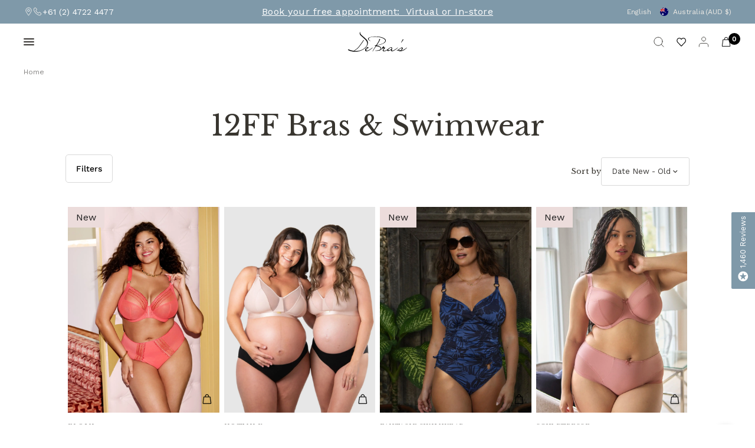

--- FILE ---
content_type: text/css
request_url: https://www.debras.com.au/cdn/shop/t/120/assets/announcement-bar.css?v=99915173287665501471766381820
body_size: 586
content:
@charset "UTF-8";.shopify-section.shopify-section-group-header-group.announcement-bar-section{position:fixed;width:100%;top:0;z-index:999}body#index .announcement-bar-section{z-index:9}body.fixed-header .announcement-bar-section{z-index:999!important}a.social{display:flex;align-items:center;gap:10px}.announcement-bar--carousel .carousel__slide{width:100%;display:none;white-space:normal;text-align:center;align-items:center;justify-content:center;font-size:16px;font-weight:600!important;color:#fff!important}.announcement-bar--carousel .carousel__slide a{font-size:16px;text-decoration:underline}.shopify-section.shopify-section-group-header-group.announcement-bar-section.header-blue{background:#7f99a9}.announcement-bar{padding:0 15px;max-width:100%;margin-left:auto;margin-right:auto}@media only screen and (min-width: 768px){.announcement-bar{padding:0 40px}}.announcement-bar{background:transparent;color:var(--color-announcement-bar-text, var(--color-body));line-height:1;padding-top:4px;padding-bottom:4px;min-height:36px;display:grid;grid-gap:10px;grid-auto-flow:dense;grid-template-columns:1fr;grid-template-rows:1fr;width:100%;max-width:100%}@media only screen and (min-width: 1068px){.announcement-bar{grid-template-columns:1fr 480px 1fr;grid-template-rows:1fr;grid-gap:20px;align-items:center}}.announcement-bar--has-border-true{border-bottom:1px solid var(--color-announcement-bar-border, var(--color-border))}.announcement-bar--inner{display:flex;height:100%;width:100%;align-items:center;max-width:none;white-space:nowrap;font-size:calc(var(--font-announcement-scale, 1) * 12px);font-weight:400;max-width:100%;margin:0 auto;grid-area:span 2/ span 2}@media only screen and (min-width: 1068px){.announcement-bar--inner{grid-area:auto;max-width:480px}}.announcement-bar--marquee{display:flex;overflow:hidden}.announcement-bar--marquee.direction-left>div{animation:marquee-left var(--marquee-speed) linear infinite}.announcement-bar--marquee.direction-right>div{animation:marquee-right var(--marquee-speed) linear infinite}.announcement-bar--marquee>div{display:flex;align-items:center;flex-shrink:0;will-change:transform}.announcement-bar--marquee:hover>div{animation-play-state:paused}.announcement-bar--marquee .announcement-bar--item{position:relative}.announcement-bar--marquee .announcement-bar--item:empty{display:none}.announcement-bar--marquee .announcement-bar--item:before{content:"\25cf";position:absolute;top:0;left:0;height:100%;display:flex;align-items:center;font-size:80%}.announcement-bar--carousel{text-align:center;width:100%;padding:0 20px}.announcement-bar--carousel .carousel{display:block;width:100%;max-width:500px;margin:0 auto}.announcement-bar--carousel .carousel__slide{width:100%;display:none;white-space:normal;text-align:center;align-items:center;justify-content:center}.announcement-bar--carousel .carousel__slide:first-child{display:flex}.announcement-bar--carousel .carousel .flickity-viewport:before{content:"";display:block;position:absolute;top:0;left:0;width:50px;height:100%;z-index:30;pointer-events:none;background:transparent}.announcement-bar--carousel .carousel .flickity-viewport:after{content:"";display:block;position:absolute;top:0;right:0;width:50px;height:100%;z-index:30;pointer-events:none;background:transparent}.announcement-bar--carousel .carousel .flickity-viewport .carousel__slide{display:flex}.announcement-bar--carousel .carousel .flickity-slider{display:flex;align-items:center}.announcement-bar--carousel .flickity-nav{display:flex;opacity:1;background:transparent;border:none;height:36px;width:30px;margin-top:-18px}.announcement-bar--carousel .flickity-nav svg path{stroke:var(--color-announcement-bar-text, var(--color-body))}.announcement-bar--carousel .flickity-nav.flickity-prev{left:-30px}.announcement-bar--carousel .flickity-nav.flickity-next{right:-30px}.announcement-bar--item{display:inline-flex;align-items:center;padding:0 20px;letter-spacing:.03em}.announcement-bar--item svg{margin-right:12px;height:14px;fill:var(--color-announcement-bar-text, var(--color-body))}.announcement-bar--social{display:none}@media only screen and (min-width: 1068px){.announcement-bar--social{display:block}}.announcement-bar--social ul{list-style:none;margin:0;padding:0;display:flex;flex-wrap:wrap;line-height:1}.announcement-bar--social ul li{margin:0 4px 0 0}.announcement-bar--social ul li a{display:flex;align-items:center;width:38px;height:38px;margin:-5px 0 -5px -5px}.announcement-bar--social ul li a svg{width:18px}.announcement-bar--social svg{height:14px;width:auto}.announcement-bar--social svg path{fill:var(--color-announcement-bar-text, var(--color-body))}.announcement-bar--localization{display:none;text-align:right}.announcement-bar--localization .thb-localization-forms__button{color:var(--color-announcement-bar-text, var(--color-body))}@media only screen and (min-width: 1068px){.announcement-bar--localization{display:flex;justify-content:flex-end;align-items:center;flex-wrap:wrap}}.announcement-bar a{color:#fff;font-weight:400}@keyframes marquee-left{0%{transform:translate(0)}to{transform:translate(-100%)}}@keyframes marquee-right{0%{transform:translate(-100%)}to{transform:translate(0)}}.banner-close span{display:flex;cursor:pointer}.banner-close{padding-left:1rem}@media only screen and (max-width: 1070px){.announcement-bar--social{display:block!important;width:280px}.announcement-bar.announcement-bar--has-border-true{display:flex;align-items:center}}@media only screen and (max-width: 780px){.announcement-bar--social{display:none!important}}@media only screen and (max-width: 991px){.announcement-bar--item.carousel__slide.is-selected,.announcement-bar--item.carousel__slide.is-selected a{font-size:14px!important}}
/*# sourceMappingURL=/cdn/shop/t/120/assets/announcement-bar.css.map?v=99915173287665501471766381820 */


--- FILE ---
content_type: text/css
request_url: https://www.debras.com.au/cdn/shop/t/120/assets/app.css?v=38992769809884704701761269745
body_size: 24758
content:
/** Shopify CDN: Minification failed

Line 530:56 Expected identifier but found whitespace
Line 1244:0 Unexpected "{"
Line 6141:1 Expected "}" to go with "{"

**/
@charset "UTF-8";
/*!
------------------------------------------------------------------
Author: Fuel Themes
Author URI: https://fuelthemes.net
------------------------------------------------------------------
*/
span.filter-count {
    display: none !important;
}
ul {
    list-style: none !important;
}
div#search-results .sdev_video_unique {
    display: block !important;
}
.figure.active img {
    opacity: 1 !important;
}
.product-card .product-featured-image.thb-hover.active:hover .product-primary-image{
   opacity: 1 !important;
}
div#search-results .product-card .product-featured-image.thb-hover.active:hover .product-primary-image {
    opacity: 0 !important;
}
body#cart span.badge--new.soldOutprd {
    display: none;
}
.sdev_image_badges_tag.Gift {
    max-width: 500px;
    margin: 0 auto;
}
div#mini-cart-note {
    display: none !important;
}
.open-cc {
    overflow: hidden !important;
}
.product-recommendations--complementary {
    /* margin-bottom: 150px !important; */
}
.side-panel-footer {
    position: fixed !important;
    bottom: 66px !important;
    width: 100%;
    z-index: 999;
}
.sdev1_srsltid,button.clear-all-button.srsltid,button.clear-all-button.filter\.v\.availability{
    display: none !important;
}
/* Hide filter handles with specific data values */
.filter_handle[data="LARGE"],
.filter_handle[data="MEDIUM"],
.filter_handle[data="MEDIUM/LARGE"],
.filter_handle[data="ONE SIZE"],
.filter_handle[data="SMALL"],
.filter_handle[data="XLARGE"],
.filter_handle[data="XLARGE/XXLARGE"],
.filter_handle[data="LARGE XLARGE"],
.filter_handle[data="SMALL MEDIUM"],
.filter_handle[data="XSMALL/SMALL"],
.filter_handle[data="1"],
.filter_handle[data="2"],
.filter_handle[data="3"],
.filter_handle[data="4"],
.filter_handle[data="5"],
.filter_handle[data="10-12"],
.filter_handle[data="A"],
.filter_handle[data="B"],
.filter_handle[data="C"],
.filter_handle[data="D"],
.filter_handle[data="LARGE A B"],
.filter_handle[data="LARGE B D"],
.filter_handle[data="LARGE B DD"],
.filter_handle[data="LARGE DD E"],
.filter_handle[data="LARGE DD F"],
.filter_handle[data="LARGE E FF"],
.filter_handle[data="LARGE FF GG"],
.filter_handle[data="LGE AB"],
.filter_handle[data="LGE CD"],
.filter_handle[data="MED AB"],
.filter_handle[data="MED CD"],
.filter_handle[data="MEDIUM A B"],
.filter_handle[data="MEDIUM B D"],
.filter_handle[data="MEDIUM B DD"],
.filter_handle[data="MEDIUM C D"],
.filter_handle[data="MEDIUM DD E"],
.filter_handle[data="MEDIUM DD F"],
.filter_handle[data="MEDIUM E FF"],
.filter_handle[data="MEDIUM FF GG"],
.filter_handle[data="PLUS"],
.filter_handle[data="SMALL A B"],
.filter_handle[data="XSMALL"],
.filter_handle[data="XXLARGE"],
.filter_handle[data="1X 22-24"],
.filter_handle[data="2X 26-28"],
.filter_handle[data="2XL"],
.filter_handle[data="3X 28-30"],
.filter_handle[data="3XL/4XL"],
.filter_handle[data="5XL"],
.filter_handle[data="XXLARGE"],
.filter_handle[data="XXLARGE"],
.filter_handle[data="XXLARGE"],
.filter_handle[data="XXLARGE"],
.filter_handle[data="XXLARGE"],
.filter_handle[data="XXLARGE"],
.filter_handle[data="XXLGE AB"],
.filter_handle[data="XXLGE CD"],
.filter_handle[data="3XL"],
.filter_handle[data="4XL"],
.filter_handle[data="SMALL B D"],
.filter_handle[data="SMALL B DD"],
.filter_handle[data="SMALL C D"],
.filter_handle[data="SMALL DD E"],
.filter_handle[data="SMALL DD F"],
.filter_handle[data="SMALL E FF"],
.filter_handle[data="SMALL FF GG"],
.filter_handle[data="SMALL/MEDIUM"],
.filter_handle[data="SML AB"],
.filter_handle[data="SML CD"],
.filter_handle[data="XLARGE"],
.filter_handle[data="XLARGE A B"],
.filter_handle[data="XLARGE B D"],
.filter_handle[data="XLARGE B DD"],
.filter_handle[data="XLARGE DD E"],
.filter_handle[data="XLARGE DD F"],
.filter_handle[data="XLARGE E FF"],
.filter_handle[data="XLARGE FF GG"],
.filter_handle[data="XLGE AB"],
.filter_handle[data="XLGE CD"],
.filter_handle[data="XS AB"],
.filter_handle[data="XS CD"],
.filter_handle[data="XSMALL A B"],
.filter_handle[data="XSMALL B D"],
.filter_handle[data="XSMALL C D"],
.filter_handle[data="XSMALL DD E"],
.filter_handle[data="XSMALL DD F"],
.filter_handle[data="XSMALL FF GG"],
.filter_handle[data="XXLARGE A B"],
.filter_handle[data="XXLARGE B D"],
.filter_handle[data="XXLARGE C D"],
.filter_handle[data="XXLARGE DD E"],
.filter_handle[data="XXLARGE DD F"],
.filter_handle[data="XXLARGE FF GG"],
.filter_handle[data="XXSMALL"],
.filter_handle[data="1-2"],
.filter_handle[data="3-4"],
.filter_handle[data="5-6"],
.filter_handle[data="SMALL-6-8"],
.filter_handle[data="XLARGE 18-20"],
.filter_handle[data="LARGE 14-16"],
.filter_handle[data="MEDIUM 10-12"],
.filter_handle[data="7"],
.filter_handle[data="7-8"],
.filter_handle[data="8-10"],
.filter_handle[data="8-14"] {
  display: none;
}

cart-drawer#Cart-Drawer .sdev_image_badges_tag.Gift img,
body#cart .product-cart-item-image.Gift  img {
    height: 100% !important;
    width: 100% !important;
}

cart-drawer#Cart-Drawer .sdev_image_badges_tag.Gift img, body#cart .product-cart-item-image.Gift  img {
    height: 100% !important;
    width: 100% !important;
}
cart-drawer#Cart-Drawer .product-cart-item-image.Gift .sdev_image_badges_tag img {
    height: 100px !important;
    object-fit: contain;
}
 body#cart  figure.product-featured-image.Gift img {
    object-fit: contain;
}
button.filter-button.ascending,button.filter-button.selling {
    display: none;
}
button.filter-button.sdev1_q {
    display: none !important;
}
.Gift.Vouchers .product-card .product-featured-image-link {
    padding-bottom: 60% !important;
    opacity: 1 !important;
}
button.filter-button.\31 {
    display: none;
}
.both_show_recomended_and_cmplt_your_look .compareAtPrice {
    text-decoration: line-through;
}
.both_show_recomended_and_cmplt_your_look  p.upsell-price.\30 \.00 {
    color: black;
}
.both_show_recomended_and_cmplt_your_look .upsell-price {
    color: red;
}
[template="online-gift-voucher-new "] button#AddToCart,[template="gift-card-product-new"] button#AddToCart {
    color: #fff !important;
    background: black;
    border: none;
    outline: none;
}
ol.breadcrumbs__list>li:nth-child(4), ol.breadcrumbs__list>li:nth-child(5),
ol.breadcrumbs__list>li:nth-child(3):after{
    display: none;
} 
ol.breadcrumbs__list>li:nth-child(3){
opacity: 0.6;
}

/* .sdev__mobile_facets__close_content {
    position: fixed;
    bottom: 0;
    right: 0;
} */
div#sdev_recommendation_prd {
    display: none !important;
}
p.available_stock,p.available_stock_cart {
    display: none !important;
}
body#collection .promotion-column {
    display: block !important;
}
input#quantity_cstm {
    pointer-events: none !important;
}
.sdev_sort_by_best_selling,.sdev1_sort_by.sdev_sort_by_new_arrival,
.sdev1_sort_by.sdev_sort_by_created_ascending,.sdev1_sort_by.sdev_sort_by_price_ascending,
.sdev1_sort_by.sdev_sort_by_price_descending,.sdev1_sort_by.sdev_sort_by_title_ascending,
.sdev1_sort_by.sdev_sort_by_title_descending{
    display: none !important;
}
button.filter-button.sdev1_page,button.filter-button.sdev_filter\.v\.availability_1,.sdev_sort_by_created-descending,.sdev_sort_by_new-arrival,.sdev_sort_by_best-selling,
.sdev_sort_by_manual,.sdev_sort_by_created-descending,button.filter-button.sdev_sort_by_created-ascending,button.filter-button.sdev_sort_by_created_descending,
button.filter-button.sdev_sort_by_price-ascending,button.filter-button.sdev_sort_by_price-descending,button.filter-button.sdev_sort_by_title-ascending,button.filter-button.sdev_sort_by_title-descending {
    display: none !important;
}
span.filter\.v\.option\.size {
    text-transform: uppercase !important;
}
button.filter-button.arrival {
    display: none;
}
li.column.sdev_El8900_8179017285888 {
    display: none;
}
button.filter-button.manual {
    display: none;
}
button.filter-button.descending {
    display: none;
}
.add_to_cart_cstm.disabled {
    background-color: #ccc;  /* Gray out the button */
    cursor: not-allowed;
}

.add_to_cart_cstm {
    text-transform: uppercase;
}
/* [show_hide="deny"] {
    display: none !important;
} */
[show_hide="continue"] {
    display: flex!important;
}
[show_hide_same="deny"] {
    display: block !important;
}
[show_hide_same="continue"] {
    display: none !important;
}
.swatch-count.only-four>a:nth-child(5), .swatch-count.only-four>a:nth-child(6) {
    display: none !important;
}
cart-drawer#Cart-Drawer .flickity-viewport {
    height: 40px !important;
}
/* index .product-card .product-featured-image-link video {
    max-width: calc(100% - 5px);
    margin-left: 2px;
} */
button.filter-button>span {
    display: block;
    text-transform: capitalize;
}
.is-sticky .cart_icon_show_cstm svg {
    stroke: #000;
    color: #000;
    fill: #000;
}
body#product .product-grid-container .product_percent_count {
    display: none;
}
.size_count span.filter-count {
    display: none !important;
}
[data_color="BLACK"],.hide_6-8,hide_8,hide_10,.hide_12DD\/E,.hide_14-16,.hide_16B\/C\/D,.hide_18-20
,.hide_18B\/C\/D,.hide_20B\/C\/D,.hide_22-24,.hide_22B\/C\/D,.hide_24B\/C\/D,
.hide_26B\/C\/D,.hide_26DD\/E,.hide_30-32{
    display: none;
}

/* div#complete_our_look .upsell-container .upsell-product .upsellImageContainer .img-container {
    padding-top: 50% !important;
    width: 235px;
} */
div#search-results #product-grid li:nth-child(n+5) {
  display: none;
}

.image-with-text-slideshow--slide.carousel__slide {
    position: relative;
}
div#search-results ul#product-grid {
    width: 100%;
}
div#search-results .color-swatch-holder {
    display: none;
}
div#filter-content-1 label {
    text-transform: uppercase;
}
.loading-overlay__spinner.hidden {
    display: none;
}
span.remove_btn_mini_cart,span.remove_btn_main_cart_ {
    cursor: pointer;
}
#cloud_search_filters_root {
    display: none !important;
}

body#article a.facebook.social, body#article a.pinterest.social, body#article a.instagram.social {
    display: none !important;
}
.cloud-search-filters-pane {
    width: 315px !important;;
}
/* facet-buttons#FacetFiltersForm-buttons {
    display: none !important;
} */
body#article .row.disclaimer_blog .page-content-width p{
      font-size: 12px;
    line-height: 13px;
}
body#article .row.disclaimer_blog .page-content-width p strong {
    font-size: 12px;
}
.cloud-search-filters-column .cloud-search-filter {
    margin-bottom: 20px !important;
    font-family: Libre Baskerville, serif !important;
}
body#search .article-description {
    display: none;
}
.cloud-search-filter__values {
    scrollbar-color: #b0b0b0 #f2f2f2;
    scrollbar-width: none !important;
}
span#expacted_time_cart,.available_stock_cart {
    color: red;
    font-weight: var(--font-body-bold-weight, 600);
    line-height: inherit;
}
.available_stock_cart {
    font-size: 12px;
}
span.fromDateStart ,div#message p,.available_stock_cart {
    color: red;
    font-weight: var(--font-body-bold-weight, 600) !important;
    line-height: inherit;
}
button#filterButton>span {
    display: none;
}
.cloud-search-filters-pane .cloud-search-filters-apply {
    bottom: 0;
    margin-top: auto;
    position: sticky;
    text-align: center;
    background: black !important;
    color: #fff  !important;
    font-weight: 700  !important;
    /* border-radius: 32px  !important; */
    bottom: 0 !important;
    height: 48px !important;
    line-height: 10px !important;
}
.cloud-search-filters-pane>*{
  font-family: Libre Baskerville, serif !important;
}
.cloud-search-filters-column .cloud-search-filter__name {
    font-size: 17px !important;
  font-family: Libre Baskerville, serif !important;
}
.cloud-search-filter-value {
    font-size: 15px !important;
  font-family: Libre Baskerville, serif !important;
}
ul#product-grid span.badge.out-of-stock.top.left {
    background: #7d97a8;
    color: #fff;
    top: 0 !important;
    right: 0 !important;
    border-radius:0 !important;
}
.quick-add button {
    background: transparent;
}
.cloud-search-page-controls {
    margin: 0;
    margin-left: 25px;
    padding: 0;
}
.custom_descrption p {
    margin: 15px 0px !important;
}
[data-length="1"] ,[data-length="0"] {
    display: none !important;
}
.cloud-search-page-controls__filters-container {
    align-items: flex-start;
    display: flex;
    flex: auto;
    justify-content: flex-start !important;
}
span.h5.body-font {
    font-family: "Work Sans", sans-serif !important;;
}
.product-cart-item-options.product_🚚 {
    display: none !important;
}
.product-cart-item-options.expacted_meta_data {
    display: flex;
    flex-direction: row;
    gap: 5px;
}
.thb-localization-forms-modal__content-info>p,select.thb-language-code,.thb-localization-forms-modal .button {
 font-family: "Work Sans", sans-serif !important;
}
select.thb-currency-code{
    font-family: "Work Sans", sans-serif !important;
}
cart-drawer#Cart-Drawer tr.cart-total span.amount {
    font-size: 15px;
}

body#product h2.metafiled_title_prd_list,
body#product h3.complete-your-look-heading,
body#product .customer_also_bought_container .section-header--content h2 ,
body#product  .section-header--content h2{
    font-size: 16pt !important;
}


cart-drawer#Cart-Drawer tr.cart-total {
    display: flex;
    justify-content: space-between;
    align-items: baseline;
}
body#page\.shop-by-size .quick-add.ppp {
    display: none;
}

product-recommendations .error-message {
    color: red;
  font-size: 12px;
}
body#page\.shop-by-size .table-container {
    overflow-y: auto;
    border: unset !important;
}
body#page\.international-bra .quick-add.ppp {
    display: none;
}
 body#cart .quick-add  button {
    background-color: transparent !important;
    border: 0;
    cursor: pointer;
    color: #000;
}
a.remove.active {
    cursor: not-allowed;
}
.brand_name_title {
    font-size: 10px !important;
    font-family: "Libre Baskerville", serif;
    text-transform: uppercase;
}
.both_recommended_complete_your_look .product-featured-image>a {
    position: relative;
    height: 100%;
    width: 100%;
    display: block;
    padding-bottom: 135%;
}
.both_recommended_complete_your_look .product-featured-image>a>img {
    position: absolute;
    top: 0;
    left: 0;
    right: 0;
    bottom: 0;
    height: 100%;
    width: 100%;
    object-fit: cover;
}
#product-container>.recomandation_for_you:nth-child(9),
#product-container>.recomandation_for_you:nth-child(10),
#product-container>.recomandation_for_you:nth-child(11),
#product-container>.recomandation_for_you:nth-child(12),
#product-container>.recomandation_for_you:nth-child(13),
#product-container>.recomandation_for_you:nth-child(14),
#product-container>.recomandation_for_you:nth-child(15),
#product-container>.recomandation_for_you:nth-child(16),
#product-container>.recomandation_for_you:nth-child(17),
#product-container>.recomandation_for_you:nth-child(18),
#product-container>.recomandation_for_you:nth-child(19),
#product-container>.recomandation_for_you:nth-child(20),
#product-container>.recomandation_for_you:nth-child(21).
#product-container>.recomandation_for_you:nth-child(22),
#product-container>.recomandation_for_you:nth-child(23),
#product-container>.recomandation_for_you:nth-child(24){
  display:none !important;
}
.recomandation_for_you {
    display: none !important;
}
#product-container .recomandation_for_you:nth-child(-n+8) {
    display: flex !important;
}
.removeGet {
    display: none !important;
}

.quick-add-modal[open] .price_align span.amount {
    font-size: 21px;
    line-height: 25px;
}
div#recomandation_for_you div#product-container img {
    height: 100px !important;
}
.product-cart-item-options.product_🚚 {
    display: flex;
    flex-direction: row;
    gap: 3px;
}
.product-cart-item-image img {
    height: 100px !important;
    width: 100%;
    object-fit: fill;
}
body#search span#checked-count1~span,body#search  span#checked-count~span {
    display: flex;
}
body#search span#checked-count1,body#search span#checked-count {
    display: none !important;
}
.product-cart-item-options.product_🚚.Get.it.between>span{
    font-size: 11px !important;
}
#Product-Drawer-Content a.star-rating-container {
    display: none !important;
}
#Product-Drawer-Content span.h5.body-font {
    display: none;
}
.cstm_add_to_cart_b2b .recomendation_prd {
    border-radius: 0px !important;
    background: #000 !important;
    color: #FFF;
    opacity:0.5;
    text-transform: uppercase;
}
.cstm_add_to_cart_b2b .recommended_prd_active {
    background: black !important;
    color: #fff !important;
   opacity:1!important;
}
div#Product-Drawer-Content .size_drop_align {
    width: 64% !important;
}
/* body#index .sizeSelect>option:first-child {
    display: none !important;
} */
div#Product-Drawer-Content .sizing_chart {
    position: relative;
    top: 0rem !important;
}

modal-dialog#LocalizationModal--locale  .button,modal-dialog#LocalizationModal--country .button{
    background: transparent!important;
    color: black !important;
}
/* body#index button.single-add-to-cart-button.button.outline {
    max-width: calc(100% - 282px);
} */
div#Product-Drawer-Content .form__label {
    display: flex !important;
    align-items: center !important;
}

/* localization-form.thb-localization-forms {
    display: none;
} */
.side-panel-inner ol.flickity-page-dots {
    display: none;
}
input.product_99_img_btn.active {
    background: #000 !important;
    opacity: 1 !important;
}
.cstm_add_to_cart_b2b.product_99_img input[type="submit"]:hover,.cstm_add_to_cart_b2b.product_99_img input[type="submit"]:focus{
    background: #000;
    opacity: 0.5;
 }
.cstm_add_to_cart_b2b input[type="submit"] {
    width: fit-content;
    padding: 11px !important;
    margin-top: 0px !important;
    border-radius: unset !important;
    color: #fff !important;
    background: #000;
    opacity: 0.5;
    font-size: 11px;
    text-transform: uppercase;
    font-weight: 400;
}
.cart-drawer__empty-cart a.button {
    color: #000 !important;
}
.cstm_add_to_cart_b2b input[type="submit"]:hover {
      background: #000 !important;
      color:#fff !important;
}
ul.myslider_recent_view figure>a {
    padding-bottom: 139% !important;
}
p.size_font {
    display: none;
}
.blog-header--tags {
    display: none;
}
.swym-atw-notification-container {
    display: none;
}
body#index .blog-posts.swipe-on-mobile.section-spacing {
    margin-bottom: 0px;
}
div#swym-plugin {
    display: none;
}
body#index .blog-post>h5 {
    font-size: 12px;
    margin: 0px;
}
.side-panel-inner.cart-drawer-inner span.price>ins {
    margin: 0px;
}
.blog-post .featured-image--link:after{
  display:none !important;
}
p.discount-message {
    margin: 0;
    background: #d19b7c;
    width: fit-content;
    padding: 2px 10px;
    color: white;
    border-radius: 30px;
  font-weight: 500;
}
h3.title_recommended_for_you {
    font-size: 20px;
    text-align: center;
    font-weight: 600;
}
.cstm_add_to_cart_b2b>input {
    border-radius: 30px;
    height: 40px;
    padding: 5px 15px;
    display: flex;
    background: var(--color-accent);
    color: white;
    border: navajowhite;
    font-weight: 500;
      overflow: hidden;
    line-height: 30px;
    font-size: .6875rem;
    font-weight: 400;
    white-space: nowrap;
    color: var(--bg-body);
}
.cstm_add_to_cart_b2b>select {
    height: 40px;
    width: 150px;
    border-radius: 32px;
}
div#ProductCount {
    display: none;
}
li#item-1-of-1 {
    display: block;
}
button#order-note-toggle {
    display: none;
}
cart-drawer#Cart-Drawer .product-cart-item-info .price {
    margin-bottom: 0px;
}
body#cart .cart-section {
    padding: 40px 50px;
}
body#cart textarea#CartSpecialInstructions~label {
    display: none;
}
body#cart textarea#CartSpecialInstructions {
    display: none;
}
body#product .product-images .flickity-nav.flickity-next,body#product .product-images .flickity-nav.flickity-prev  {
    z-index: 1;
}
.product-cart-item-info--inner-first {
    display: flex;
    flex-direction: column;
    align-items: flex-start;
}
body#cart theme-header.header.style2.fixed--.transparent--false.header--use-drawer-true.header-sticky--active {
    border-bottom: 1px solid #d7d0d0;
}
.myslider_recent_view .columns {
    padding: 0 4px !important;
}
.product-cart-item-options {
    display: flex;
    flex-direction: column;
    margin: 0;
    padding: 0;
}
.product-cart-item-options span {
    font-size: var(--fontSize__tiny);
    font-family: var(--font-body-family) !important;
    color: #000000 ;
}
.facets-popup-modal--tabs--inner>button:first-child span {
    /* display: none; */
}
span#checked-count1 {
    display: none !important;
}
/* #ContactForm .form-status-list.form__message.hide {
    display: flex !important;
} */
  .banner-close {
    display: none;
}
/* span#checked-count1~span {
    display: none;
} */
.featured-collection .section-header {
    display: flex;
    justify-content: space-between;
    align-items: center;
    padding:0px !important;
}
.cstm_add_to_cart_b2b input {
    border-radius: 30px !important;
    height: 40px !important;
}
.featured-collection .section-header>div {
  margin:0px;
}

div#search-results .product-card-title {
    color: #000;
}
body#page\.custom-page-alt .virtual-steps a {
    cursor: unset;
}
body#page\.reviews-new .multicolumn.text-center {
    padding: 0px;
}
body#page\.shop-by-size a.product-card-title ,body#page\.international-bra a.product-card-title{
    height: 100% !important;
}
.collection-template-row-os h3 {
    font-size: 18px;
}
a.readmore,a.readless {
    color: #2d0000;
    text-decoration: underline;
    text-underline-offset: .2rem;
    text-decoration-thickness:1px;
    transition: text-decoration-thickness 0.1s ease;
    font-size:12px;
}
body#collection ul#product-grid product-card.product-card.text-center span.price ins {
    display: flex;
    flex-direction: row-reverse;
    /* flex-direction: column;  */
    gap: 10px;
}
body#product scroll-shadow.product-information--container span.price>ins {
    display: flex;
    flex-direction: column-reverse;
    width: fit-content;
}
body#product span.price ins span.throw_line {
    color: red;
    /* text-decoration: line-through; */
    text-align: end;
}
body#product .product-grid-container span.amount.compare_at_price {
    font-size: 20px;
    line-height: 8px !important;
}
.thb-filter-sort>h3 {
    font-size: ;
    margin: 0;
    text-align: left;
    font-size: .8125rem;
    line-height: 1rem;
    border: 0;
    height: auto;
    padding-left: 0;
    padding-top: 0;
    padding-bottom: 0;
}
.thb-filter-sort {
    display: flex;
    gap: 10px;
    align-items: center;
    justify-content: center;
}
.prd_discount_0 {
    display: none;
}
.text-content-os::-webkit-scrollbar {
    width: 10px !imoprtant;
}
button#order-note-toggle {
    display: none;
}
.email-signup--inner .needsclick.kl-private-reset-css-Xuajs1>div:nth-child(2) {
    flex-direction: column;
    display: flex;
}
cart-drawer#Cart-Drawer .product-cart-item-info .price {
    margin-bottom: 0px;
}
body#cart .cart-section {
    padding: 40px 50px;
}
body#cart textarea#CartSpecialInstructions~label {
    display: none;
}
body#cart textarea#CartSpecialInstructions {
    display: none;
}
body#product .product-images .flickity-nav.flickity-next,body#product .product-images .flickity-nav.flickity-prev  {
    z-index: 1;
}
.product-cart-item-info--inner-first {
    display: flex;
    flex-direction: column;
    align-items: flex-start;
}
body#cart theme-header.header.style2.fixed--.transparent--false.header--use-drawer-true.header-sticky--active {
    border-bottom: 1px solid #d7d0d0;
}
.product-cart-item-options {
    display: flex;
    flex-direction: column;
    margin: 0;
    padding: 0;
}
.product-cart-item-options span {
    font-size: var(--fontSize__tiny);
    font-family: var(--font-body-family) !important;
    color: #000000 ;
}
.featured-collection .section-header {
    display: flex;
    justify-content: space-between;
    align-items: center;
    padding:0px !important;
}
.featured-collection .section-header>div {
  margin:0px;
}
body#page\.custom-page-alt .virtual-steps a {
    cursor: unset;
}
body#page\.reviews-new .multicolumn.text-center {
    padding: 0px;
}
body#page\.shop-by-size a.product-card-title ,body#page\.international-bra a.product-card-title{
    height: 100% !important;
}
body#page\.shop-by-size .side-product-1 .product-card.text-center .product-card-info
,body#page\.shop-by-size .side-product-2 .product-card.text-center .product-card-info
, body#page\.international-bra .side-product-1 .product-card.text-center .product-card-info 
, body#page\.international-bra .side-product-2 .product-card.text-center .product-card-info {
    padding: 7px 0%;
    position: absolute !important;
    bottom: 0;
    background: #fff9;
    text-align: center;
    width: 100%;
    z-index: 9;
}
body#page\.shop-by-size .side-product-1 .product-card-info a, body#page\.international-bra .side-product-1 .product-card-info a {
    height: 100%;
    width: 100%;
    padding: 6px;
}
body#page\.shop-by-size .side-product-2 .product-card .price,
body#page\.shop-by-size .side-product-1 .product-card .price
,body#page\.international-bra .side-product-2 .product-card .price
,body#page\.international-bra .side-product-1 .product-card .price{
    display: none;
}
body#blog .template-header--content {
    padding: 0 0px 40px;
}
div#Product-Drawer-Content .price_align {
    display: flex !important;
    justify-content: center;
    align-items: center;
}
div#Product-Drawer-Content h1.product-title {
    line-height: 25px;
}
.ElementsWidget-prefix .u-removeWhitespace {
    font-size: 0;
    display: none !important;
}
.product .price_align .visibility-hidden {
    visibility: inherit;
}
.myslider_recent_view span.price>ins {
    display: flex;
    flex-direction: row-reverse;
    justify-content: flex-end;
    gap: 5px;
}
body#page\.virtual-fitting a.button.white:hover, body#page\.virtual-fitting a.book-button:hover, body#page\.virtual-fitting a.banner-btn:hover {
    background-color: #000 !important;
    border-color: #fff !important;
    color: #fff!important;
}
body#page\.store-fittings a.button.white:hover, body#page\.store-fittings a.book-button:hover, body#page\.store-fittings a.banner-btn:hover {
    background-color: #000 !important;
    border-color: #fff !important;
    color: #fff!important;
}
body#page\.virtual-fitting .button,
body#page\.virtual-fitting .button span,
body#page\.virtual-fitting .button span:after,
body#page\.virtual-fitting .button:hover span:after,
body#page\.virtual-fitting .button:focus span:after,
body#page\.virtual-fitting .button.loading span:after,
body#page\.virtual-fitting [loading="true"] .button span:after,
body#page\.virtual-fitting input[type="submit"]:hover span:after,
body#page\.virtual-fitting input[type="submit"]:focus span:after,
body#page\.virtual-fitting input[type="submit"].loading span:after,
body#page\.virtual-fitting input[type="submit"] span:after,
body#page\.store-fittings .button,
body#page\.store-fittings .button span,
body#page\.store-fittings .button span:after,
body#page\.store-fittings .button:hover span:after,
body#page\.store-fittings .button:focus span:after,
body#page\.store-fittings .button.loading span:after,
body#page\.store-fittings [loading="true"] .button span:after,
body#page\.store-fittings input[type="submit"]:hover span:after,
body#page\.store-fittings input[type="submit"]:focus span:after,
body#page\.store-fittings input[type="submit"].loading span:after,
body#page\.store-fittings input[type="submit"] span:after {
    transition: none;
    color: white;
}
.footer .thb-widget-title.collapsible {
    cursor: unset;
}
body#collection .quick-add-modal[open] .product-price-container {
    margin-bottom: 0px;
}
body#collection .quick-add-modal[open] h1.product-title {
    margin-bottom: 0px;
}

body#collection .quick-add-modal[open]  .price_align {
    display: flex;
    gap: 0rem !important;
    justify-content: space-between;
}
body#page\.international-bra a.product-featured-image-link {
    padding-bottom: 143% !important;
}
a.swatch img {
    border: 2px solid #fff;
}
li.filter_handle {
    list-style: none !important;
}
.product-add-to-cart-sticky-modal, .product-popup-modal{
  cursor:unset !important;
}
.flex-row:after {
  content:''
}
span.amount.hide_0\.00.compare_at_price ~ spain.price span.amount{
  color:red !important;
}
.banner-caption {
    z-index: 9;
}
ins.not_ {
    gap: 0px !important;
}
span.amount.hide_.compare_at_price {
    margin: 0px !important;
}
body#collection span.amount.compare_at_price {
    margin-right: 6px;
}
p.error_select_size {
    display: none;
}
.deliveryTime {
    display: none;
}
.contact-page-main p,.contact-page-main a,.contact-page-main td{
  color:#000000 !important;
}
.amount span.from{
  display:none;
}
button#AddToCart {
    color: #fff !important;
}
/* h3.complete-your-look-heading {
    display: none !important;
}
div#complete_our_look h3.complete-your-look-heading {
    display: block !important;
} */
.contact-page #ContactForm textarea#ContactForm-body:focus~.field__label {
    top: 33%!important;
    left:0px !important;
    border: none;
    outline: none;
    box-shadow: none;
    background: transparent;
}
.contact-page #ContactForm textarea#ContactForm-body .form__label {
    font-size: 12px !important;
    font-weight: 200 !important;
    color: #000 !important;
}
div#shopify-section-template--18287478374656__customer_also_bought_atVjCc div#hide_hedding {
    display: none !important;
}
body .book-button:hover {
    background: black !important;
    color: #fff !important;
}
.collapsible__content span {
    font-size: 12px !important;
    color: #000000 !important;
}
quick-add-modal .collapsible__content span,quick-add-modal .collapsible__content p,.collapsible__content.accordion__content ul li {
    font-family: "Work Sans", sans-serif !important;
}
quick-add-modal p.size_font{
  display:none;
}
colgroup>col:first-child {
    width: 171px !important;
}
textarea#CartSpecialInstructions {
    border: 1px solid #bfb4b3 !important; 
}
.thb-filter-sort .select select#SortBy {
    width: 145px;
}
form#address_form_9030515360000 .field input {
    border: 1px solid #bfb4b3 !important; 
}
body#cart textarea#CartSpecialInstructions {
    border: 1px solid #bfb4b3 !important;
    min-width: 200px !important;
}
.thb-register-form form .field input, div#recover form .field input {
    border: 1px solid #bfb4b3 !important;
}
body#collection .quick-add-modal .color-swatches a.swatch.swatch-selected {
    display: block;
}
/* body#collection .quick-add-modal  .color-swatches>a {
    display: none;
} */
.select:focus-visible {
    outline: none !important;
}
.product-collection-row-os.Gift .color-swatch-holder ,.product-collection-row-os.Gift  facet-filters-form.facets--bar {
    display: none;
}
span.price.Gift {
    display: none;
}
span.amount,.form__label{
  font-family:var(--font-body-family) !important;
}
.product .size_font ,.form__label {
    font-size: 12px !important;
    font-weight: 500 !important;
    color: #000 !important;
}
.cart_icon_show_cstm {
    padding-left: 10px;
}
/* blog */
.video-slider-content a:hover {
    color: #fff !important;
}
/*-----style-new-----*/
a.button.white:hover,a.book-button:hover,a.banner-btn:hover {
    background-color: #f0e3e2 !important;
    border-color: #f0e3e2 !important;
    color:#000 !important;
}

.button,a.book-button {
    font-family: "Libre Baskerville", serif !important;
    font-size: 12px !important;
}
html.js {
    padding-bottom: 0px !important;
}
span.amount.hide_0\.00 {
    display: none;
}



@media(min-width:991px){
.main-product-page.Gift .product-grid-container {
    height: calc(80dvh - var(--announcement-height, 0px) - 1px) !important;
}
  .main-product-page.Gift .sdev_image_badges_tag {
    margin-right: 100px;
  }
.main-product-page.Gift .product-grid-container .product-single__media-image img {
    height: calc(80vh - var(--announcement-height, 0px)) !important;
}
}
.Gift .product-grid-container .both_show_recomended_and_cmplt_your_look,
.Gift .both_show_recomended_and_cmplt_your_look.sdev_custom_complete_look {
display: none !important;
}
.product-thumbnail-container--inner span.badge--new {
    display: none;
}
cart-drawer#Cart-Drawer span.badge--new {
    display: none !important;
}
span.badge--new {
    background-color: #ecdcdb;
    color: #212020;
    border-style: none;
    border-radius: 0;
    border-width: 0px;
    border-color: #3a86ff;
    font-weight: 400;
    font-size: 16px;
    font-family: Work Sans, sans-serif;
    padding: 5px 14px;
    letter-spacing: 0pt;
    display: flex;
    align-items: center;
    justify-content: center;
    inset: 0 auto auto 0;
    transform: none;
    width: auto;
    height: auto;
    position: absolute;
    z-index: 1;
}
/* button.needsclick.klaviyo-close-form.kl-private-reset-css-Xuajs1 {
    margin-top: 28px !important;
} */
.swym-button-bar.swym-wishlist-button-bar.swym-inject {
    margin-left: 2rem;
}
.FloatingWidget-prefix .FloatingWidget--positionVerticalCenter .R-LauncherButton {
    transform: translateY(0%) !important;
    top: 50%;
    overflow:hidden;
}
span.amount.compare_at_price {
    font-size: 13px;
  text-decoration: line-through;
}
button.needsclick.go3064589069.kl-private-reset-css-Xuajs1 {
    text-transform: capitalize;
}
span.price ins span.throw_line {
    color: red;
    /* text-decoration: line-through; */
}
span.price>del {
    display: none;
}
span.add_cart svg {
    fill: #fff;
}
select.facet-filters__sort.select__select.resize-select{
  background:transparent !important;
}
span.product-form__error-message {
    color: var(--color-inventory-lowstock, #279a4b);
}
h1.title.title--primary {
    font-size: 14px;
    margin:0px;
}
.thb-cart-form--promotion {
    display: none;
}
.cart .thb-cart-form--promotion, .cart .cstm_add_to_cart_b2b {
    width: 270px;
}
{
    display: none;
  margin:0px;
}
.clearfix.large_form a {
    text-decoration: underline;
}
svg.st-wishlist-icon {
    /* color: #fff !important; */
    padding-right: 3px;
}
.row.expanded.change_color .small-12.columns .thb-secondary-area a span.add_cart svg {
    fill: #000 !important;
}
span.add_cart {
    position: relative;
   
}
ul.myslider_recent_view button:before{
  content:'' !important;
}
ul.customer_our_bought_slider button, ul.myslider_recent_view button{
    /* background-color: #fff !important; */
    width: 48px;
    height: 48px;
    margin-top: -24px;
    /* border: 1px solid #ccc; */
    cursor: pointer;
    color: #000;
}
ul.myslider_recent_view button.slick-prev{
    background: url(https://cdn.shopify.com/s/files/1/0623/0936/7999/files/arrow_left.svg?v=1660629835);
    background-repeat: no-repeat;
    background-position: center;
    top: calc(50% - 50px);
    left: 20px;
    z-index: 1;
}
ul.myslider_recent_view button.slick-next{
     background: url(https://cdn.shopify.com/s/files/1/0623/0936/7999/files/arrow-right.svg?v=1660629769);
    background-repeat: no-repeat;
    background-position: center;
    top: calc(50% - 50px);
    right: 20px;
    z-index: 1;
}
/* .section-header--button.has--tabs {
    display: none;
} */
button.st-wishlist-button.st-initialized {
    /* position: absolute; */
  position:static;
    right: 4rem;
    margin-top: 0px;
    color:black !important;
}
span.cart_data {
    background: #000;
    color: #fff;
    padding: 4px 7px;
    border-radius: 50px;
    font-size: 9px;
    position: absolute;
}
select#SortBy:focus-visible {
    outline: -webkit-focus-ring-color auto 0px !important;
}
div#shopify-section-cart-drawer {
    position: relative;
    z-index: 9999;
}
.full-menu--panel--level.full-menu--panel--level-1 , .full-menu--panel--level.full-menu--panel--level-2{
    padding-top: 4.5rem;
}
.thb-item-count, .thb-localization-forms-modal, a, #wrapper .click-capture,
#wrapper .click-capture--product, .side-panel, .header.fixed--true:before, .header.transparent--true:before, .header .logolink .logoimg, .thb-secondary-area-item.thb-secondary-myaccount span:after, .thb-secondary-area-item svg path, .mobile-toggle span, .full-menu--cc, .full-menu--menu, .menu-item-badge, .text-button.view-all svg, .view-products span, input[type="text"],
input[type="password"],
input[type="date"],
input[type="datetime"],
input[type="email"],
input[type="number"],
input[type="search"],
input[type="tel"],
input[type="time"],
input[type="url"],
textarea,
select, input[type="checkbox"],
input[type="radio"], .field label, .custom-checkbox[type="checkbox"], .custom-checkbox[type="checkbox"]:after, .quantity .minus svg,
.quantity .plus svg, .cart-drawer .order-note-toggle__content, .cart-drawer .order-note-toggle__content-overlay, .flickity-page-dots .dot, .flickity-nav, .flickity-nav svg {
  transition: all 0.5s cubic-bezier(0.19, 1, 0.22, 1); }

.no-js .quantity .minus, .quantity .no-js .minus,
.no-js .quantity .plus, .quantity .no-js .plus, .no-js .flickity-nav {
  display: none !important; }



/*! normalize.css v8.0.0 | MIT License | github.com/necolas/normalize.css */
html {
  line-height: 1.15;
  -webkit-text-size-adjust: 100%; }

body {
  margin: 0; }

h1 {
  font-size: 2em;
  margin: 0.67em 0; }

hr {
  box-sizing: content-box;
  height: 0;
  overflow: visible; }

pre {
  font-family: monospace, monospace;
  font-size: 1em; }

a {
  background-color: transparent; }

abbr[title] {
  border-bottom: 0;
  text-decoration: underline dotted; }

b,
strong {
  font-weight: bolder; }

code,
kbd,
samp {
  font-family: monospace, monospace;
  font-size: 1em; }

small {
  font-size: 80%; }

sub,
sup {
  font-size: 75%;
  line-height: 0;
  position: relative;
  vertical-align: baseline; }

sub {
  bottom: -0.25em; }

sup {
  top: -0.5em; }

img {
  border-style: none; }

button,
input,
optgroup,
select,
textarea {
  font-family: inherit;
  font-size: 100%;
  line-height: 1.15;
  margin: 0; }

button,
input {
  overflow: visible; }

button,
select {
  text-transform: none; }

button,
[type="button"],
[type="reset"],
[type="submit"] {
  -webkit-appearance: button; }

button::-moz-focus-inner,
[type="button"]::-moz-focus-inner,
[type="reset"]::-moz-focus-inner,
[type="submit"]::-moz-focus-inner {
  border-style: none;
  padding: 0; }

button:-moz-focusring,
[type="button"]:-moz-focusring,
[type="reset"]:-moz-focusring,
[type="submit"]:-moz-focusring {
  outline: 1px dotted ButtonText; }

fieldset {
  padding: 0.35em 0.75em 0.625em; }

legend {
  box-sizing: border-box;
  color: inherit;
  display: table;
  max-width: 100%;
  padding: 0;
  white-space: normal; }

progress {
  vertical-align: baseline; }

textarea {
  overflow: auto; }

[type="checkbox"],
[type="radio"] {
  box-sizing: border-box;
  padding: 0; }

[type="number"]::-webkit-inner-spin-button,
[type="number"]::-webkit-outer-spin-button {
  height: auto; }

[type="search"] {
  -webkit-appearance: textfield;
  outline-offset: -2px; }

[type="search"]::-webkit-search-decoration {
  -webkit-appearance: none; }

::-webkit-file-upload-button {
  -webkit-appearance: button;
  font: inherit; }

details {
  display: block; }

summary {
  display: list-item; }

template {
  display: none; }

[hidden] {
  display: none; }

[data-whatintent="mouse"] *, [data-whatintent="mouse"] *:focus,
[data-whatintent="touch"] *,
[data-whatintent="touch"] *:focus,
[data-whatinput="mouse"] *,
[data-whatinput="mouse"] *:focus,
[data-whatinput="touch"] *,
[data-whatinput="touch"] *:focus {
  outline: none; }

[draggable=false] {
  -webkit-touch-callout: none;
  -webkit-user-select: none; }

.foundation-mq {
  font-family: "small=0em&medium=48em&large=66.75em&xlarge=75em"; }

html {
  box-sizing: border-box;
  font-size: 100%; }

*,
*::before,
*::after {
  box-sizing: inherit; }

body {
  margin: 0;
  padding: 0;
  background: var(--bg-body);
  font-family: -apple-system, BlinkMacSystemFont, avenir next, avenir, segoe ui, helvetica neue, helvetica, Ubuntu, roboto, noto, arial, sans-serif;
  font-weight: normal;
  line-height: 1.6;
  color: var(--color-body);
  -webkit-font-smoothing: antialiased;
  -moz-osx-font-smoothing: grayscale; }

img {
  display: inline-block;
  vertical-align: middle;
  max-width: 100%;
  height: auto;
  -ms-interpolation-mode: bicubic; }

textarea {
  height: auto;
  min-height: 50px;
  border-radius: 0; }

select {
  box-sizing: border-box;
  width: 100%;
  border-radius: 0; }

.map_canvas img,
.map_canvas embed,
.map_canvas object,
.mqa-display img,
.mqa-display embed,
.mqa-display object {
  max-width: none !important; }

button {
  padding: 0;
  appearance: none;
  border: 0;
  border-radius: 0;
  background: transparent;
  line-height: 1;
  cursor: auto; }
  [data-whatinput='mouse'] button {
    outline: 0; }

pre {
  overflow: auto;
  -webkit-overflow-scrolling: touch; }

button,
input,
optgroup,
select,
textarea {
  font-family: inherit; }

.is-visible {
  display: block !important; }

.is-hidden {
  display: none !important; }

div,
dl,
dt,
dd,
ul,
ol,
li,
h1,
h2,
h3,
h4,
h5,
h6,
pre,
form,
p,
blockquote,
th,
td {
  margin: 0;
  padding: 0; }

p {
  margin-bottom: 1.25rem;
  font-size: inherit;
  line-height: 1.6;
  text-rendering: optimizeLegibility; }

em,
i {
  font-style: italic;
  line-height: inherit; }

strong,
b {
  font-weight: var(--font-body-bold-weight, 600);
  line-height: inherit; }

small {
  font-size: 80%;
  line-height: inherit; }

h1, .h1, .h1-large, .h1-xlarge,
h2, .h2,
h3, .h3,
h4, .h4,
h5, .h5,
h6, .h6 {
  font-family: -apple-system, BlinkMacSystemFont, avenir next, avenir, segoe ui, helvetica neue, helvetica, Ubuntu, roboto, noto, arial, sans-serif;
  font-style: normal;
  font-weight: var(--font-heading-weight, 600);
  color: var(--color-heading, #000000);
  text-rendering: optimizeLegibility; }
  h1 small, .h1 small, .h1-large small, .h1-xlarge small,
  h2 small, .h2 small,
  h3 small, .h3 small,
  h4 small, .h4 small,
  h5 small, .h5 small,
  h6 small, .h6 small {
    line-height: 0;
    color: #cacaca; }

h1, .h1, .h1-large, .h1-xlarge {
  font-size: 2.5rem;
  line-height: 1.45;
  margin-top: 0;
  margin-bottom: 1.25rem; }

h2, .h2 {
  font-size: 1.75rem;
  line-height: 1.45;
  margin-top: 0;
  margin-bottom: 1.25rem; }

h3, .h3 {
  font-size: 1.625rem;
  line-height: 1.45;
  margin-top: 0;
  margin-bottom: 1.25rem; }

h4, .h4 {
  font-size: 1.5rem;
  line-height: 1.45;
  margin-top: 0;
  margin-bottom: 1.25rem; }

h5, .h5 {
  font-size: 1.5rem;
  line-height: 1.45;
  margin-top: 0;
  margin-bottom: 1.25rem; }

h6, .h6 {
  font-size: 1.25rem;
  line-height: 1.45;
  margin-top: 0;
  margin-bottom: 1.25rem; }

.product-title {
      font-family: "Libre Baskerville", serif !important;
      font-size: 20px !important;
}

@media print, screen and (min-width: 48em) {
  h1, .h1, .h1-large, .h1-xlarge {
    font-size: 3rem; }
  h2, .h2 {
    font-size: 2.25rem; }
  h3, .h3 {
    font-size: 1.875rem; }
  h4, .h4 {
    font-size: 1.75rem; }
  h5, .h5 {
    font-size: 1.5rem; }
  h6, .h6 {
    font-size: 1.25rem; } }

@media print, screen and (min-width: 66.75em) {
  h1, .h1, .h1-large, .h1-xlarge {
    font-size: 3.375rem; }
  h2, .h2 {
    font-size: 2.5rem; }
  h3, .h3 {
    font-size: 2.125rem; }
  h4, .h4 {
    font-size: 1.75rem; }
  h5, .h5 {
    font-size: 1.5rem; }
  h6, .h6 {
    font-size: 1.25rem; } }

a {
  line-height: inherit;
  color: var(--color-body);
  text-decoration: none;
  cursor: pointer; }
  a:hover, a:focus {
    color: var(--color-accent); }
  a img {
    border: 0; }

hr {
  clear: both;
  max-width: 1440px;
  height: 0;
  margin: 1.25rem auto;
  border-top: 0;
  border-right: 0;
  border-bottom: 1px solid #cacaca;
  border-left: 0; }

ul,
ol,
dl {
  margin-bottom: 1.25rem;
  list-style-position: outside;
  line-height: 1.6; }

li {
  font-size: inherit; }

ul {
  margin-left: 1.25rem;
  list-style-type: disc; }

ol {
  margin-left: 1.25rem; }

ul ul, ol ul, ul ol, ol ol {
  margin-left: 1.25rem;
  margin-bottom: 0; }

dl {
  margin-bottom: 1rem; }
  dl dt {
    margin-bottom: 0.3rem;
    font-weight: var(--font-body-bold-weight, 600); }

blockquote {
  margin: 0 0 1.25rem;
  padding: 0.5625rem 1.25rem 0 1.1875rem;
  border-left: 1px solid #cacaca; }
  blockquote, blockquote p {
    line-height: 1.6;
    color: #8a8a8a; }

abbr, abbr[title] {
  border-bottom: 1px dotted #151515;
  cursor: help;
  text-decoration: none; }

figure {
  margin: 0; }

kbd {
  margin: 0;
  padding: 0.125rem 0.25rem 0;
  background-color: #e6e6e6;
  font-family: Consolas, "Liberation Mono", Courier, monospace;
  color: #151515; }

.subheader {
  margin-top: 0.2rem;
  margin-bottom: 0.5rem;
  font-weight: normal;
  line-height: 1.4;
  color: #8a8a8a; }

.lead {
  font-size: 125%;
  line-height: 1.6; }

.stat {
  font-size: 2.5rem;
  line-height: 1; }
  p + .stat {
    margin-top: -1rem; }

ul.no-bullet, ol.no-bullet {
  margin-left: 0;
  list-style: none; }

cite, .cite-block {
  display: block;
  color: #8a8a8a;
  font-size: 0.8125rem; }
  cite:before, .cite-block:before {
    content: "— "; }

code, .code-inline {
  border: 1px solid #cacaca;
  background-color: #e6e6e6;
  font-family: Consolas, "Liberation Mono", Courier, monospace;
  font-weight: normal;
  color: #151515;
  display: inline;
  max-width: 100%;
  word-wrap: break-word;
  padding: 0.125rem 0.3125rem 0.0625rem; }

.code-block {
  border: 1px solid #cacaca;
  background-color: #e6e6e6;
  font-family: Consolas, "Liberation Mono", Courier, monospace;
  font-weight: normal;
  color: #151515;
  display: block;
  overflow: auto;
  white-space: pre;
  padding: 1rem;
  margin-bottom: 1.5rem; }

.row {
  max-width: 1440px;
  margin-right: auto;
  margin-left: auto;
  display: flex;
  flex-flow: row wrap; }
  .row .row {
    margin-right: -0.25rem;
    margin-left: -0.25rem; }
    @media print, screen and (min-width: 48em) {
      .row .row {
        margin-right: -0.9375rem;
        margin-left: -0.9375rem; } }
    @media print, screen and (min-width: 66.75em) {
      .row .row {
        margin-right: -0.9375rem;
        margin-left: -0.9375rem; } }
    .row .row.collapse {
      margin-right: 0;
      margin-left: 0; }
  .row.expanded {
    max-width: none; }
    .row.expanded .row {
      margin-right: auto;
      margin-left: auto; }
  .row:not(.expanded) .row {
    max-width: none; }
  .row.collapse > .column, .row.collapse > .columns {
    padding-right: 0;
    padding-left: 0; }
  .row.is-collapse-child,
  .row.collapse > .column > .row,
  .row.collapse > .columns > .row {
    margin-right: 0;
    margin-left: 0; }

.column, .columns {
  flex: 1 1 0px;
  padding-right: 0.25rem;
  padding-left: 0.25rem;
  min-width: 0; }
  @media print, screen and (min-width: 48em) {
    .column, .columns {
      padding-right: 0.9375rem;
      padding-left: 0.9375rem; } }

.column.row.row, .row.row.columns {
  float: none;
  display: block; }

.row .column.row.row, .row .row.row.columns {
  margin-right: 0;
  margin-left: 0;
  padding-right: 0;
  padding-left: 0; }

.small-1 {
  flex: 0 0 8.33333%;
  max-width: 8.33333%; }

.small-offset-0 {
  margin-left: 0%; }

.small-2 {
  flex: 0 0 16.66667%;
  max-width: 16.66667%; }

.small-offset-1 {
  margin-left: 8.33333%; }

.small-3 {
  flex: 0 0 25%;
  max-width: 25%; }

.small-offset-2 {
  margin-left: 16.66667%; }

.small-4 {
  flex: 0 0 33.33333%;
  max-width: 33.33333%; }

.small-offset-3 {
  margin-left: 25%; }

.small-5 {
  flex: 0 0 41.66667%;
  max-width: 41.66667%; }

.small-offset-4 {
  margin-left: 33.33333%; }

.small-6 {
  flex: 0 0 50%;
  max-width: 50%; }

.small-offset-5 {
  margin-left: 41.66667%; }

.small-7 {
  flex: 0 0 58.33333%;
  max-width: 58.33333%; }

.small-offset-6 {
  margin-left: 50%; }

.small-8 {
  flex: 0 0 66.66667%;
  max-width: 66.66667%; }

.small-offset-7 {
  margin-left: 58.33333%; }

.small-9 {
  flex: 0 0 75%;
  max-width: 75%; }

.small-offset-8 {
  margin-left: 66.66667%; }

.small-10 {
  flex: 0 0 83.33333%;
  max-width: 83.33333%; }

.small-offset-9 {
  margin-left: 75%; }

.small-11 {
  flex: 0 0 91.66667%;
  max-width: 91.66667%; }

.small-offset-10 {
  margin-left: 83.33333%; }

.small-12 {
  flex: 0 0 100%;
  max-width: 100%; }

.small-offset-11 {
  margin-left: 91.66667%; }

.small-up-1 {
  flex-wrap: wrap; }
  .small-up-1 > .column, .small-up-1 > .columns {
    flex: 0 0 100%;
    max-width: 100%; }

.small-up-2 {
  flex-wrap: wrap; }
  .small-up-2 > .column, .small-up-2 > .columns {
    flex: 0 0 50%;
    max-width: 50%; }

.small-up-3 {
  flex-wrap: wrap; }
  .small-up-3 > .column, .small-up-3 > .columns {
    flex: 0 0 33.33333%;
    max-width: 33.33333%; }

.small-up-4 {
  flex-wrap: wrap; }
  .small-up-4 > .column, .small-up-4 > .columns {
    flex: 0 0 25%;
    max-width: 25%; }

.small-up-5 {
  flex-wrap: wrap; }
  .small-up-5 > .column, .small-up-5 > .columns {
    flex: 0 0 20%;
    max-width: 20%; }

.small-up-6 {
  flex-wrap: wrap; }
  .small-up-6 > .column, .small-up-6 > .columns {
    flex: 0 0 16.66667%;
    max-width: 16.66667%; }

.small-up-7 {
  flex-wrap: wrap; }
  .small-up-7 > .column, .small-up-7 > .columns {
    flex: 0 0 14.28571%;
    max-width: 14.28571%; }

.small-up-8 {
  flex-wrap: wrap; }
  .small-up-8 > .column, .small-up-8 > .columns {
    flex: 0 0 12.5%;
    max-width: 12.5%; }

.small-collapse > .column, .small-collapse > .columns {
  padding-right: 0;
  padding-left: 0; }

.small-uncollapse > .column, .small-uncollapse > .columns {
  padding-right: 0.25rem;
  padding-left: 0.25rem; }

@media print, screen and (min-width: 48em) {
  .medium-1 {
    flex: 0 0 8.33333%;
    max-width: 8.33333%; }
  .medium-offset-0 {
    margin-left: 0%; }
  .medium-2 {
    flex: 0 0 16.66667%;
    max-width: 16.66667%; }
  .medium-offset-1 {
    margin-left: 8.33333%; }
  .medium-3 {
    flex: 0 0 25%;
    max-width: 25%; }
  .medium-offset-2 {
    margin-left: 16.66667%; }
  .medium-4 {
    flex: 0 0 33.33333%;
    max-width: 33.33333%; }
  .medium-offset-3 {
    margin-left: 25%; }
  .medium-5 {
    flex: 0 0 41.66667%;
    max-width: 41.66667%; }
  .medium-offset-4 {
    margin-left: 33.33333%; }
  .medium-6 {
    flex: 0 0 50%;
    max-width: 50%; }
  .medium-offset-5 {
    margin-left: 41.66667%; }
  .medium-7 {
    flex: 0 0 58.33333%;
    max-width: 58.33333%; }
  .medium-offset-6 {
    margin-left: 50%; }
  .medium-8 {
    flex: 0 0 66.66667%;
    max-width: 66.66667%; }
  .medium-offset-7 {
    margin-left: 58.33333%; }
  .medium-9 {
    flex: 0 0 75%;
    max-width: 75%; }
  .medium-offset-8 {
    margin-left: 66.66667%; }
  .medium-10 {
    flex: 0 0 83.33333%;
    max-width: 83.33333%; }
  .medium-offset-9 {
    margin-left: 75%; }
  .medium-11 {
    flex: 0 0 91.66667%;
    max-width: 91.66667%; }
  .medium-offset-10 {
    margin-left: 83.33333%; }
  .medium-12 {
    flex: 0 0 100%;
    max-width: 100%; }
  .medium-offset-11 {
    margin-left: 91.66667%; }
  .medium-up-1 {
    flex-wrap: wrap; }
    .medium-up-1 > .column, .medium-up-1 > .columns {
      flex: 0 0 100%;
      max-width: 100%; }
  .medium-up-2 {
    flex-wrap: wrap; }
    .medium-up-2 > .column, .medium-up-2 > .columns {
      flex: 0 0 50%;
      max-width: 50%; }
  .medium-up-3 {
    flex-wrap: wrap; }
    .medium-up-3 > .column, .medium-up-3 > .columns {
      flex: 0 0 33.33333%;
      max-width: 33.33333%; }
  .medium-up-4 {
    flex-wrap: wrap; }
    .medium-up-4 > .column, .medium-up-4 > .columns {
      flex: 0 0 25%;
      max-width: 25%; }
  .medium-up-5 {
    flex-wrap: wrap; }
    .medium-up-5 > .column, .medium-up-5 > .columns {
      flex: 0 0 20%;
      max-width: 20%; }
  .medium-up-6 {
    flex-wrap: wrap; }
    .medium-up-6 > .column, .medium-up-6 > .columns {
      flex: 0 0 16.66667%;
      max-width: 16.66667%; }
  .medium-up-7 {
    flex-wrap: wrap; }
    .medium-up-7 > .column, .medium-up-7 > .columns {
      flex: 0 0 14.28571%;
      max-width: 14.28571%; }
  .medium-up-8 {
    flex-wrap: wrap; }
    .medium-up-8 > .column, .medium-up-8 > .columns {
      flex: 0 0 12.5%;
      max-width: 12.5%; } }

@media print, screen and (min-width: 48em) and (min-width: 48em) {
  .medium-expand {
    flex: 1 1 0px; } }

.row.medium-unstack > .column, .row.medium-unstack > .columns {
  flex: 0 0 100%; }
  @media print, screen and (min-width: 48em) {
    .row.medium-unstack > .column, .row.medium-unstack > .columns {
      flex: 1 1 0px; } }

@media print, screen and (min-width: 48em) {
  .medium-collapse > .column, .medium-collapse > .columns {
    padding-right: 0;
    padding-left: 0; }
  .medium-uncollapse > .column, .medium-uncollapse > .columns {
    padding-right: 0.9375rem;
    padding-left: 0.9375rem; } }

@media print, screen and (min-width: 66.75em) {
  .large-1 {
    flex: 0 0 8.33333%;
    max-width: 8.33333%; }
  .large-offset-0 {
    margin-left: 0%; }
  .large-2 {
    flex: 0 0 18.66667%;
    max-width: 20.66667%; }
  .large-offset-1 {
    margin-left: 8.33333%; }
  .large-3 {
    flex: 0 0 25%;
    max-width: 24.5%; }
  .large-offset-2 {
    margin-left: 16.66667%; }
  .large-4 {
    flex: 0 0 33.33333%;
    max-width: 33.33333%; }
  .large-offset-3 {
    margin-left: 25%; }
  .large-5 {
    flex: 0 0 41.66667%;
    max-width: 41.66667%; }
  .large-offset-4 {
    margin-left: 33.33333%; }
  .large-6 {
    flex: 0 0 50%;
    max-width: 50%; }
  .large-offset-5 {
    margin-left: 41.66667%; }
  .large-7 {
    flex: 0 0 58.33333%;
    max-width: 58.33333%; }
  .large-offset-6 {
    margin-left: 50%; }
  .large-8 {
    flex: 0 0 66.66667%;
    max-width: 66.66667%; }
  .large-offset-7 {
    margin-left: 58.33333%; }
  .large-9 {
    flex: 0 0 75%;
    max-width: 75%; }
  .large-offset-8 {
    margin-left: 66.66667%; }
  .large-10 {
    flex: 0 0 83.33333%;
    max-width: 83.33333%; }
  .large-offset-9 {
    margin-left: 75%; }
  .large-11 {
    flex: 0 0 91.66667%;
    max-width: 91.66667%; }
  .large-offset-10 {
    margin-left: 83.33333%; }
  .large-12 {
    flex: 0 0 100%;
    max-width: 100%; }
  .large-offset-11 {
    margin-left: 91.66667%; }
  .large-up-1 {
    flex-wrap: wrap; }
    .large-up-1 > .column, .large-up-1 > .columns {
      flex: 0 0 100%;
      max-width: 100%; }
  .large-up-2 {
    flex-wrap: wrap; }
    .large-up-2 > .column, .large-up-2 > .columns {
      flex: 0 0 50%;
      max-width: 50%; }
  .large-up-3 {
    flex-wrap: wrap; }
    .large-up-3 > .column, .large-up-3 > .columns {
      flex: 0 0 33.33333%;
      max-width: 33.33333%; }
  .large-up-4 {
    flex-wrap: wrap; }
    .large-up-4 > .column, .large-up-4 > .columns {
      flex: 0 0 25%;
      max-width: 25%; }
  .large-up-5 {
    flex-wrap: wrap; }
    .large-up-5 > .column, .large-up-5 > .columns {
      flex: 0 0 20%;
      max-width: 20%; }
  .large-up-6 {
    flex-wrap: wrap; }
    .large-up-6 > .column, .large-up-6 > .columns {
      flex: 0 0 16.66667%;
      max-width: 16.66667%; }
  .large-up-7 {
    flex-wrap: wrap; }
    .large-up-7 > .column, .large-up-7 > .columns {
      flex: 0 0 14.28571%;
      max-width: 14.28571%; }
  .large-up-8 {
    flex-wrap: wrap; }
    .large-up-8 > .column, .large-up-8 > .columns {
      flex: 0 0 12.5%;
      max-width: 12.5%; } }

@media print, screen and (min-width: 66.75em) and (min-width: 66.75em) {
  .large-expand {
    flex: 1 1 0px; } }

.row.large-unstack > .column, .row.large-unstack > .columns {
  flex: 0 0 100%; }
  @media print, screen and (min-width: 66.75em) {
    .row.large-unstack > .column, .row.large-unstack > .columns {
      flex: 1 1 0px; } }

@media print, screen and (min-width: 66.75em) {
  .large-collapse > .column, .large-collapse > .columns {
    padding-right: 0;
    padding-left: 0; }
  .large-uncollapse > .column, .large-uncollapse > .columns {
    padding-right: 0.9375rem;
    padding-left: 0.9375rem; } }

.shrink {
  flex: 0 0 auto;
  max-width: 100%; }

.column-block {
  margin-bottom: 0.5rem; }
  .column-block > :last-child {
    margin-bottom: 0; }
  @media print, screen and (min-width: 48em) {
    .column-block {
      margin-bottom: 1.875rem; }
      .column-block > :last-child {
        margin-bottom: 0; } }


.thb-item-count {
  display: inline-flex;
  align-items: center;
  justify-content: center;
  text-align: center;
  font-size: 0.6875rem;
  font-weight: var(--font-body-medium-weight, 500);
  width: 24px;
  height: 24px;
  border-radius: 50%;
  background: var(--color-header-icons, --color-accent);
  color: var(--color-header-bg, #fff); }

.thb-localization-forms-modal {
  display: block;
  box-sizing: border-box;
  position: fixed;
  opacity: 0;
  visibility: hidden;
  z-index: -1;
  margin: 0 auto;
  top: 0;
  left: 0;
  overflow-x: hidden;
  overflow-y: scroll;
  width: 100%;
  height: 100%;
  z-index: 55;
  background: rgba(var(--color-overlay-rgb), 0.7);
  backdrop-filter: blur(3px);
  /* cursor: var(--cursor-close-svg-url) 26 26, auto;  */
}

.thb-localization-forms-modal__content {
  background-color: var(--bg-body);
  cursor: auto;
  border-radius: 3px 3px 0 0;
  margin: 0 auto;
  width: 100%;
  position: absolute;
  bottom: 0;
  left: 0;
  height: auto;
  transform: translateY(100%);
  transition: transform 0.5s cubic-bezier(0.19, 1, 0.22, 1); }
  @media only screen and (min-width: 768px) {
    .thb-localization-forms-modal__content {
      max-width: 520px;
      top: 50%;
      left: 50%;
      bottom: auto;
      max-height: 500px;
      transform: translate3d(-50%, -50%, 0);
      border-radius: 3px; } }

.thb-localization-forms-modal__content-header {
  padding: 25px 30px;
  position: sticky;
  top: 0;
  left: 0;
  width: 100%;
  z-index: 35;
  background: var(--bg-body);
  border-radius: 3px 3px 0 0; }
  .thb-localization-forms-modal__content-header .h5 {
    margin-bottom: 0; }
  @media only screen and (min-width: 768px) {
    .thb-localization-forms-modal__content-header {
      padding: 30px 40px; } }


html {
  scroll-behavior: smooth;
  scroll-padding-top: calc(var(--logo-height-mobile) + 106px);
  font-size: calc(var(--font-body-scale) * 16px); }
  @media only screen and (min-width: 768px) {
    html {
      scroll-padding-top: calc(var(--logo-height) + 106px); } }

body {
  overflow-wrap: break-word;
  font-size: 0.9375rem;
  line-height: calc(var(--font-body-line-height-scale) * 1.6);
  letter-spacing: var(--font-body-letter-spacing, normal);
  background: var(--bg-body, #fff); }
  body.open-cc #wrapper .click-capture {
    opacity: 1;
    visibility: visible;
    pointer-events: all; }
  body.open-cc--product #wrapper .click-capture--product {
    opacity: 1;
    visibility: visible;
    pointer-events: all; }
  body.open-cc--product #main-content {
    clip-path: none !important; }
  body.open-cc #shopify-chat {
    display: none; }

* {
  box-sizing: border-box; }

a {
  -webkit-tap-highlight-color: rgba(0, 0, 0, 0); }

button,
summary {
  -webkit-tap-highlight-color: rgba(0, 0, 0, 0); }

p {
  word-spacing: 0.001em;
  font-feature-settings: "kern" 1;
  font-kerning: normal;
  line-height: calc(var(--font-body-line-height-scale) * 1.6); }

figure {
  margin: 0;
  padding: 0; }

summary {
  display: inline-block; }

#wrapper {
  min-height: 100vh;
  display: flex;
  flex-direction: column;
  scroll-behavior: smooth; }
  #wrapper > [role="main"] {
    display: flex;
    flex: 1;
    flex-direction: column; }
    #wrapper > [role="main"] > .row {
      width: 100%; }
  #wrapper .click-capture,
  #wrapper .click-capture--product {
    position: fixed;
    top: 0;
    left: 0;
    width: 100%;
    height: 100%;
    pointer-events: none;
    z-index: 999;
    opacity: 0;
    visibility: hidden;
    background: rgba(var(--color-overlay-rgb), 0.7);
    backdrop-filter: blur(3px);
    /* cursor: var(--cursor-close-svg-url) 26 26, auto;  */
}
  #wrapper .click-capture--product {
    z-index: 91; }
  .template-product-quick-view #wrapper .click-capture--product {
    opacity: 1 !important;
    visibility: visible !important; }

.row {
  padding: 0 11px; }
  @media only screen and (min-width: 768px) {
    .row {
      padding: 0 25px; } }
  .row .columns {
    padding: 0 4px; }
    @media only screen and (min-width: 768px) {
      .row .columns {
        padding: 0 15px; } }
  .row.no-padding {
    padding: 0; }
  .row.full-width-row {
    max-width: none; }
  .row.full-width-row-full {
    padding: 0;
    max-width: none; }
    .row.full-width-row-full > .columns {
      padding: 0; }

.text-size-large {
  font-size: 1.25rem; }

.text-size-medium,
.text-size-regular {
  font-size: 1.125rem; }

.text-size-small {
  font-size: 0.9375rem; }


.visually-hidden {
  position: absolute !important;
  overflow: hidden;
  width: 1px;
  height: 1px;
  margin: -1px;
  padding: 0;
  border: 0;
  clip: rect(0 0 0 0);
  word-wrap: normal !important; }

.overflow-hidden {
  overflow: hidden; }

blockquote {
  position: relative;
  text-align: center;
  padding: 0 20px;
  border-left: 0;
  color: var(--color-accent);
  color: inherit;
  font-size: 1.375rem;
  line-height: 1.25;
  letter-spacing: 0.02em;
  margin: 30px 0; }
  @media only screen and (min-width: 768px) {
    blockquote {
      font-size: 2.625rem; } }
  blockquote p {
    color: inherit;
    font-size: inherit;
    line-height: inherit;
    letter-spacing: inherit;
    margin: 0; }
    @media only screen and (min-width: 768px) {
      blockquote p {
        font-size: inherit; } }

.thb-placeholder {
  background: rgba(var(--color-body-rgb), 0.03);
  display: flex; }
  .thb-placeholder svg {
    width: 100%;
    height: 100%;
    fill: var(--color-accent); }

.rte a:not(.button) {
  text-decoration: underline;
  text-underline-offset: 3px; }

.rte p + h1,
.rte p + h2,
.rte p + h3,
.rte p + h4,
.rte p + h5,
.rte p + h6 {
  margin-top: 30px; }

.rte iframe {
  max-width: 100%; }

.no-js .no-js-hidden, .no-js
img.lazyload {
  display: none !important; }

.screen-reader-shortcut {
  position: fixed;
  top: -1000em; }
  .screen-reader-shortcut:focus {
    left: 6px;
    top: 7px;
    height: auto;
    width: auto;
    display: block;
    font-size: 14px;
    font-weight: var(--font-body-bold-weight, 600);
    padding: 15px 23px 14px;
    background-color: #54cdcd;
    color: #fff;
    z-index: 100000;
    line-height: normal;
    text-decoration: none;
    box-shadow: 0 0 2px 2px rgba(0, 0, 0, 0.6); }

table {
  width: 100%;
  text-align: left;
  border-spacing: 0;
  border-collapse: separate;
  margin-bottom: 30px;
  font-size: 0.9375rem;
  border-collapse: collapse;
  border: 1px solid var(--color-border); }
  [dir="rtl"] table {
    text-align: right; }
  table thead {
    line-height: 1; }
    table thead th {
      font-size: 0.8125rem;
      font-weight: var(--font-body-medium-weight, 500); }
  table th,
  table td {
    padding: 10px 15px;
    font-weight: 400;
    border: 1px solid var(--color-border); }
    @media only screen and (min-width: 768px) {
      table th,
      table td {
        padding: 15px 25px; } }
  table.collaterals {
    border: 0;
    margin: 0; }
    table.collaterals tbody tr {
      border: 0;
      font-weight: var(--font-body-medium-weight, 500); }
      table.collaterals tbody tr th,
      table.collaterals tbody tr td {
        padding: 5px 0;
        border: 0; }
        table.collaterals tbody tr th:last-child,
        table.collaterals tbody tr td:last-child {
          text-align: right;
          padding-right: 0; }
      table.collaterals tbody tr th {
        padding: 5px 10px 5px 0; }
      table.collaterals tbody tr .price {
        font-weight: var(--font-body-medium-weight, 500); }
      table.collaterals tbody tr.cart-total .price {
        font-size: 1.25rem; }
      table.collaterals tbody tr:first-child th,
      table.collaterals tbody tr:first-child td {
        padding-top: 0;
      font-weight: 600;
      }
  table.borders {
    border: 1px solid var(--color-border); }
    table.borders td {
      border: 1px solid var(--color-border); }
  table.no-borders {
    border: 0; }
    table.no-borders thead {
      line-height: 1; }
      table.no-borders thead th {
        font-size: 11px;
        text-transform: uppercase;
        letter-spacing: 0.1em;
        padding: 18px 0;
        font-weight: 400;
        border-bottom: 1px solid var(--color-border); }
        table.no-borders thead th:last-child {
          text-align: right; }
    table.no-borders th,
    table.no-borders td {
      padding: 10px 15px;
      border: 0; }
      @media only screen and (min-width: 768px) {
        table.no-borders th,
        table.no-borders td {
          padding: 15px 25px; } }
    table.no-borders tbody tr th,
    table.no-borders tbody tr td {
      padding: 10px 0;
      border-bottom: 1px solid var(--color-border); }
      table.no-borders tbody tr th:last-child,
      table.no-borders tbody tr td:last-child {
        text-align: right;
        padding-right: 0; }
      @media only screen and (min-width: 768px) {
        table.no-borders tbody tr th,
        table.no-borders tbody tr td {
          padding: 20px 30px 20px 0; } }
    table.no-borders tbody tr:last-child td {
      border-bottom: 0; }
    table.no-borders tfoot {
      text-align: right; }
      table.no-borders tfoot td {
        padding: 10px 0;
        border-top: 1px solid var(--color-border); }
        table.no-borders tfoot td:first-child {
          text-align: left; }
          [dir="rtl"] table.no-borders tfoot td:first-child {
            text-align: right; }

.shopify-challenge__container {
  padding: 40px 0; }
  @media only screen and (min-width: 768px) {
    .shopify-challenge__container {
      padding: 70px 0; } }
  @media only screen and (min-width: 1068px) {
    .shopify-challenge__container {
      padding: 100px 0; } }

.discounts {
  list-style: none;
  margin: 5px 0 0;
  padding: 0;
  font-size: 12px; }
  .discounts__discount {
    margin-bottom: 5px; }
    .discounts__discount svg {
      vertical-align: middle;
      margin-right: 6px;
      width: 10px; }

.side-panel {
  position: fixed;
  top: 0px;
  right: 0;
  bottom: 0;
  z-index: 90;
  width: calc(100vw - 0px);
  background: var(--bg-body, #fff);
  max-width: 560px;
  overflow-x: hidden;
  transform: translateX(100%);
  will-change: transform; }
  .side-panel.active {
    transform: translateX(0%); 
    z-index:9999999999;  
  }
  .side-panel.view-products-panel {
    z-index: 89; }
  .side-panel.product-drawer {
    overflow-y: auto;
    z-index: 9999; }
    .side-panel.product-drawer .thb-product-detail {
      margin: 0; }
  .side-panel-header {
    position: sticky;
    top: 0;
    left: 0;
    z-index: 35;
    background: var(--bg-body, #fff);
    padding: 15px; }
.side-panel-content p {
    font-size: 12px;
}
.side-panel-content ul li {
    font-size: 12px;
}
    @media only screen and (min-width: 1068px) {
      /* .side-panel-header {
        padding: 25px 40px;margin-top:30px; } */
    }
    .side-panel-header .h5 {
      margin: 0;
      line-height: 1;
      font-size: 15px;
      display: inline-flex;
      align-items: center; }
      .side-panel-header .h5 .thb-item-count {
        margin-left: 15px; }
    .side-panel-header div {
      line-height: 1;
      display: flex;
      justify-content: space-between;
      align-items: center;
      height: auto; }
  .side-panel-close {
    cursor: pointer;
    width: 45px;
    height: 45px;
    display: flex;
    align-items: center;
    justify-content: flex-end; }
  .side-panel-content {
    padding: 10px 15px 25px; }
    @media only screen and (min-width: 1068px) {
      /* .side-panel-content {
        padding: 15px 40px 25px; } */
}
    .side-panel-content--tab-panel {
      display: none; }
      .side-panel-content--tab-panel.active {
        display: block; }
  .side-panel-footer {
    position: relative;
    background: var(--bg-body, #fff);
    padding: 15px;
    box-shadow: 0px -2px 18px 0px rgba(0, 0, 0, 0.15); }
    @media only screen and (min-width: 1068px) {
      .side-panel-footer {
        padding: 40px; } }

.search-drawer {
  display: none; }


.loading {
  position: relative; }
  .loading:after {
    content: "";
    display: block;
    position: absolute;
    top: 0;
    left: 0;
    right: 0;
    bottom: 0;
    z-index: 10; }
  .loading .loading-overlay {
    display: block; }

.loading-overlay {
  display: none;
  width: 42px;
  height: 42px;
  position: absolute;
  top: 50%;
  left: 50%;
  z-index: 20;
  line-height: 0;
  transform: translate3d(-50%, -50%, 0); }

.spinner {
  animation: rotator 1.4s infinite linear; }

.spinner-path {
  stroke-dasharray: 280;
  stroke-dashoffset: 0;
  transform-origin: center;
  animation: dash 1.4s infinite ease; }

@keyframes rotator {
  0% {
    transform: rotate(0deg); }
  100% {
    transform: rotate(270deg); } }

@keyframes dash {
  0% {
    stroke-dashoffset: 280; }
  50% {
    stroke-dashoffset: 75;
    transform: rotate(135deg); }
  100% {
    stroke-dashoffset: 280;
    transform: rotate(450deg); } }

.mobile-menu-drawer {
  display: none; }


/* .lazyload,
.lazyloading {
  opacity: 0.75;
  will-change: opacity, filter;
  filter: blur(5px); }
  .lazyload.no-blur,
  .lazyloading.no-blur {
    filter: none;
    opacity: 1; } */

/* .lazyloaded {
  opacity: 1;
  transition: opacity 0.2s cubic-bezier(0.19, 1, 0.22, 1), filter 0.2s cubic-bezier(0.19, 1, 0.22, 1); } */


@media only screen and (min-width: 768px) {
  .medium-1\/5 {
    -webkit-flex: 0 0 20%;
    -ms-flex: 0 0 20%;
    flex: 0 0 20%;
    max-width: 20%; } }

@media only screen and (min-width: 1068px) {
  .large-1\/5 {
    -webkit-flex: 0 0 20%;
    -ms-flex: 0 0 20%;
    flex: 0 0 20%;
    max-width: 20%; } }


scroll-shadow {
  display: inline-block;
  width: 100%;
  --scroll-shadow-size: 20;
  --scroll-shadow-top: linear-gradient(rgba(var(--bg-body-rgb), 1),
      rgba(var(--bg-body-rgb), 0));
  --scroll-shadow-bottom: linear-gradient(rgba(var(--bg-body-rgb), 0),
      rgba(var(--bg-body-rgb), 1));
  --scroll-shadow-left: linear-gradient(90deg,
      rgba(var(--bg-body-rgb), 1),
      rgba(var(--bg-body-rgb), 0));
  --scroll-shadow-right: linear-gradient(90deg,
      rgba(var(--bg-body-rgb), 0),
      rgba(var(--bg-body-rgb), 1)); }
  scroll-shadow > * {
    scrollbar-width: none; }
#insta-feed .slider-arrow, .instafeed-shopify .slider-arrow{
  background-color: transparent !important;
}
button:focus-visible, .thb-filter-sort:focus-visible {
    outline: -webkit-focus-ring-color auto 0px !important;
}
@media only screen and (max-width: 1024px) {
body#page\.mastectomy-fitting section#img-txt-upon .banner-caption {
    max-width: 100% !important;
}
.button, input[type="submit"] {
    padding: 6px 15px !important;
}
  .video-carousel { 
    height: calc(58.2vh - 60px) !important;  
    max-height: calc(63vh - 60px) !important;
    padding-bottom: 5px;
}
    a.button.outline {
    margin-bottom: 6px;
}
}
@media only screen and (max-width: 991px) {
    .announcement-bar--item.carousel__slide, .announcement-bar--item.carousel__slide a {
        font-size: 10px !important;
    }
    .side-panel-header div {
      height:auto !important; 
    }
}  
@media only screen and (max-width: 767px) {
  theme-header.header.style2.fixed--true.transparent--true.header--use-drawer-true.header-sticky--active {
    top: 35px !important;
}
  .thb-filter-sort .select select#SortBy {
    width: auto !important;
}
  section#shopify-section-template--18164650967296__custom_liquid_3Pnr3N {
    padding: 0px 15px !important;
}
    body#page\.reviews-new .rich-text__inner .rte.text-size-regular {
    text-align: left;
}
  input#search-drawer--searchform-input {
    font-size: 16px;
}
  .collection-container.section-spacing-bottom {
    margin-top: 2rem;
}
  .color-swatches>a:hover, .color-swatch>a:hover, fieldset.quick.product-form__input> label:hover {
    margin-bottom: 0px;
    transform: scale(1) !important;
}
  
  
  ul.upsell-container .slick-list.draggable .slick-track a.slick-slide {
    padding: 0px 7px !important;
}
  .vendor-title-container {
    padding-left: 8px;
}
.gallery--item-content { 
    top: -73px !important;
}
  button.collapsible {
    font-family: "Libre Baskerville", serif !important;
}
  .collection-tabs__list-link {
    margin: 0 5px !important;
    font-size: 13px !important;
  }
  .shopify-payment-button__more-options, .text-button { 
    font-size: 15px !important;
  }
  ul.myslider_recent_view button.slick-next, ul.myslider_recent_view button.slick-prev{
    display:none !important;
  }

  .gallery--item-content .gallery--item--heading{
    margin-bottom:0px !important;
  }
  
  .button, input[type="submit"] {
    padding: 6px 35px !important;
    font-family: 'Libre Baskerville';
}
  .section-header--button.has--tabs {
    position: relative;
    top: -5px;
}
  .video-carousel {
    height: calc(100vh - 60px) !important; 
    max-height: calc(100vh - 60px) !important; 
    padding-bottom: 5px;
}
  .section-header { 
    flex-direction: inherit !important; 
}
  .section-header--button {
    justify-content: end;
}
  a.thb-secondary-area-item.thb-quick-search {
    position: absolute;
    left: 45px;
}
  .klaviyo-footer-signup .klaviyo-form div[data-testid=form-row] div[data-testid=form-component] input.needsclick {
    border-bottom: 1px solid #BFB4B3 !important;
  }
  .thb-quick-search svg {
    width: 15px;
}
  .facets-popup-modal__button { 
    padding: 5px 6px !important;
    height: 35px !important;
}
  .slideshow p.split-text .line-parent .line-child {
    line-height: 20px !important;
}
  .cart_icon_show_cstm a#cart-drawer-toggle { 
    top: 15px !important; 
    right: -11px !important;
    height: 17px !important;
    width: 17px !important;
   
  }
  a.slider-arrow {
    display: none !important;
}
  .flickity-viewport .image-with-text-slideshow--slide-content .image-with-text-slideshow--slide-content-inner {
    padding: 0 0rem !important;
}
  .mobile-height-full {
    height: calc(100vh - var(--announcement-height, 0px)); }
    @supports (height: 100svh) {
      .mobile-height-full {
        height: calc(100svh - var(--announcement-height, 0px)); } } }

@media only screen and (max-width: 767px) {
  .upsell-holder.tesings.desktop_view {
    padding: 10px 15px !important;
}
  .upsell-container .upsell-product .upsellImageContainer .img-container {
    padding-top: 130% !important;  
}
  button.single-add-to-cart-button.button.outline {
    max-width: calc(100% - 90px) !important; 
    font-size: 12px !important; 
    /* border-radius: 50px !important;  */
}
  button.st-wishlist-details-button.wishlist_svg.st-initialized {
    padding: 10px 4px !important;
}
  .announcement-bar--item { 
    padding: 0 5px  !important;
  }
  .announcement-bar--carousel {
    padding: 0 5px !important;
}
  .announcement-bar--item.carousel__slide.is-selected {
    font-size: 11px  !important;
}
  .announcement-bar {
    padding: 0 4px !important;
  }
.transparent--false .cart_icon_show_cstm span.cart_data {
    padding: 3px 6px !important;
    font-size: 9px !important;
    left: 0px !important;
    top: 6px !important;
    background: transparent !important;
}
  theme-header.header.style2.fixed--true.transparent--false.header--use-drawer-true.header-sticky--active {
 
    top: 35px !important;
}
  button.st-wishlist-button.st-initialized { 
    right: 1rem !important; 
}
  ul.upsell-container {
    width: 100% !important; 
}
  .mobile-height-auto {
    min-height: auto; } }

@media only screen and (max-width: 767px) {
  .mobile-height-300 {
    min-height: 300px; } }

@media only screen and (max-width: 767px) {
  .mobile-height-350 {
    min-height: 350px; } }

@media only screen and (max-width: 767px) {
  .mobile-height-400 {
    min-height: 400px; } }

@media only screen and (max-width: 767px) {
  .mobile-height-450 {
    min-height: 450px; } }

@media only screen and (max-width: 767px) {
  .mobile-height-500 {
    min-height: 500px; } }

@media only screen and (min-width: 768px) {
  .desktop-height-full {
    height: calc(100vh - var(--announcement-height, 0px)); }
    @supports (height: 100dvh) {
      .desktop-height-full {
        height: calc(100dvh - var(--announcement-height, 0px)); } } }

@media only screen and (min-width: 768px) {
  .desktop-height-auto {
    min-height: auto; } }

@media only screen and (min-width: 768px) {
  .desktop-height-450 {
    min-height: 450px; } }

@media only screen and (min-width: 768px) {
  .desktop-height-550 {
    min-height: 550px; } }

@media only screen and (min-width: 768px) {
  .desktop-height-650 {
    min-height: 650px; } }

@media only screen and (min-width: 768px) {
  .desktop-height-750 {
    min-height: 750px; } }

.height-full {
  min-height: 100vh; }

.height-auto {
  min-height: auto; }

.height-300 {
  min-height: 300px; }

.height-350 {
  min-height: 350px; }

.height-400 {
  min-height: 400px; }

.height-450 {
  min-height: 450px; }

.height-550 {
  min-height: 550px; }

.height-650 {
  min-height: 650px; }

.page-content-width {
  width: 100%;
  max-width: 840px;
  margin: 0 auto; }

.subheading {
  font-size: 0.8125rem;
  letter-spacing: 0.1em;
  margin-bottom: 20px;
  text-transform: uppercase;
  font-weight: 400; }


.section-spacing {
  margin-top: var(--section-spacing-mobile, 0);
  margin-bottom: var(--section-spacing-mobile, 0); }
  @media only screen and (min-width: 768px) {
    .section-spacing {
      margin-top: var(--section-spacing-desktop, 0);
      margin-bottom: var(--section-spacing-desktop, 0); } }
  .section-spacing.section-spacing--disable-top {
    margin-top: 0; }
  .section-spacing.section-spacing--disable-bottom {
    margin-bottom: 0; }

.section-spacing-bottom {
  margin-bottom: var(--section-spacing-mobile, 0); }
  @media only screen and (min-width: 768px) {
    .section-spacing-bottom {
      margin-bottom: var(--section-spacing-desktop, 0); } }
  .section-spacing-bottom.section-spacing--disable-bottom {
    margin-bottom: 0; }

.section-spacing-padding {
  padding-top: var(--section-spacing-mobile, 0);
  padding-bottom: var(--section-spacing-mobile, 0); }
  @media only screen and (min-width: 768px) {
    .section-spacing-padding {
      padding-top: var(--section-spacing-desktop, 0);
      padding-bottom: var(--section-spacing-desktop, 0); } }
  .section-spacing-padding.section-spacing--disable-top {
    padding-top: 0; }
  .section-spacing-padding.section-spacing--disable-bottom {
    padding-bottom: 0; }

.visibility-hidden {
  visibility: hidden; }

.thb-parallax-image {
  pointer-events: none;
  will-change: transform;
  transform-style: preserve-3d;
  backface-visibility: hidden; }

.shopify-section-group-footer-group {
  background: var(--color-footer-bg, var(--bg-body)); }

h1, .h1, .h1-large, .h1-xlarge {
  font-size: calc(var(--font-heading-scale) * 40px);
  line-height: calc(var(--font-heading-line-height-scale) * calc(var(--font-heading-scale) * 48px)); }
  @media only screen and (min-width: 768px) {
    h1, .h1, .h1-large, .h1-xlarge {
      font-size: calc(var(--font-heading-scale) * 48px);
      line-height: calc(var(--font-heading-line-height-scale) * calc(var(--font-heading-scale) * 56px)); } }
  @media only screen and (min-width: 1068px) {
    h1, .h1, .h1-large, .h1-xlarge {
      font-size: calc(var(--font-heading-scale) * 52px);
      line-height: calc(var(--font-heading-line-height-scale) * calc(var(--font-heading-scale) * 60px)); } }

h2, .h2 {
  font-size: calc(var(--font-heading-scale) * 28px);
  line-height: calc(var(--font-heading-line-height-scale) * calc(var(--font-heading-scale) * 36px)); }
  @media only screen and (min-width: 768px) {
    h2, .h2 {
      font-size: calc(var(--font-heading-scale) * 36px);
      line-height: calc(var(--font-heading-line-height-scale) * calc(var(--font-heading-scale) * 44px)); } }
  @media only screen and (min-width: 1068px) {
    h2, .h2 {
      font-size: calc(var(--font-heading-scale) * 40px);
      line-height: calc(var(--font-heading-line-height-scale) * calc(var(--font-heading-scale) * 48px)); } }

h3, .h3 {
  font-size: calc(var(--font-heading-scale) * 26px);
  line-height: calc(var(--font-heading-line-height-scale) * calc(var(--font-heading-scale) * 30px)); }
  @media only screen and (min-width: 768px) {
    h3, .h3 {
      font-size: calc(var(--font-heading-scale) * 30px);
      line-height: calc(var(--font-heading-line-height-scale) * calc(var(--font-heading-scale) * 38px)); } }
  @media only screen and (min-width: 1068px) {
    h3, .h3 {
      font-size: calc(var(--font-heading-scale) * 34px);
      line-height: calc(var(--font-heading-line-height-scale) * calc(var(--font-heading-scale) * 42px)); } }

h4, .h4 {
  font-size: calc(var(--font-heading-scale) * 24px);
  line-height: calc(var(--font-heading-line-height-scale) * calc(var(--font-heading-scale) * 32px)); }
  @media only screen and (min-width: 1068px) {
    h4, .h4 {
      font-size: calc(var(--font-heading-scale) * 28px);
      line-height: calc(var(--font-heading-line-height-scale) * calc(var(--font-heading-scale) * 36px)); } }

h5, .h5 {
  font-size: calc(var(--font-heading-scale) * 24px);
  line-height: calc(var(--font-heading-line-height-scale) * calc(var(--font-heading-scale) * 32px)); }

h6, .h6 {
  font-size: calc(var(--font-heading-scale) * 20px);
  line-height: calc(var(--font-heading-line-height-scale) * calc(var(--font-heading-scale) * 26px)); }

@media only screen and (min-width: 768px) {
  .h1-large {
    font-size: calc(var(--font-heading-scale) * 52px);
    line-height: calc(var(--font-heading-line-height-scale) * calc(var(--font-heading-scale) * 60px)); } }

@media only screen and (min-width: 1068px) {
  .h1-large {
    font-size: calc(var(--font-heading-scale) * 74px);
    line-height: calc(var(--font-heading-line-height-scale) * calc(var(--font-heading-scale) * 82px)); } }

@media only screen and (min-width: 768px) {
  .h1-xlarge {
    font-size: calc(var(--font-heading-scale) * 56px);
    line-height: calc(var(--font-heading-line-height-scale) * calc(var(--font-heading-scale) * 64px)); } }

@media only screen and (min-width: 1068px) {
  .h1-xlarge {
    font-size: calc(var(--font-heading-scale) * 96px);
    line-height: calc(var(--font-heading-line-height-scale) * calc(var(--font-heading-scale) * 104px)); } }

h1, .h1, .h1-large, .h1-xlarge,
h2,
.h2,
h3,
.h3,
h4,
.h4,
h5,
.h5,
h6,
.h6 .h1-large,
.h1-xlarge {
  letter-spacing: var(--font-heading-letter-spacing, normal); }

hr {
  border-color: var(--color-border); }

@media only screen and (min-width: 1068px) {
  .heading-size--small {
    font-size: 2.125rem;
    line-height: 2.625rem; } }

@media only screen and (min-width: 1068px) {
  .heading-size--medium {
    font-size: 3rem;
    line-height: 3.5rem; } }

@media only screen and (min-width: 1068px) {
  .heading-size--large {
    font-size: 3.75rem;
    line-height: 4.25rem; } }

@media only screen and (min-width: 1068px) {
  .heading-size--xlarge {
    font-size: 4.5rem;
    line-height: 5rem; } }


/* .header-section {
  position: sticky;
  top: 0;
  left: 0;
  z-index: 50;
  width: 100%; } */

.header {
  display: block;
  position: relative;
  background: var(--color-header-bg, var(--bg-body));
  z-index: 30;
  width: 100%; }
  .header.fixed--true {
    position: absolute;
    background: transparent; }
  .header.fixed--true:before, .header.transparent--true:before {
    content: "";
    position: absolute;
    top: 0;
    left: 0;
    width: 100%;
    bottom: 0;
    z-index: -1;
    background: #fff;
    opacity: 0; }
  .header.is-sticky:before {
    opacity: 1; }
  .header.is-sticky .full-menu--menu {
    transform: translateX(calc(-100% - 80px)); }
  .header.is-sticky.open-menu .full-menu--menu {
    transform: translateX(0%); }
  .header.open-menu .full-menu--menu {
    opacity: 1;
    pointer-events: all; }
  .header.transparent--true:not(.is-sticky):not(.open-menu) .logolink.text-logo {
    color: var(--color-header-transparent-text, var(--bg-body)); }
  .header.transparent--true:not(.is-sticky):not(.open-menu) .logolink .logoimg {
    opacity: 0; }
    .header.transparent--true:not(.is-sticky):not(.open-menu) .logolink .logoimg--light {
      opacity: 1; }
  .header.transparent--true:not(.is-sticky):not(.open-menu) .full-menu--menu-primary > li > a,
  .header.transparent--true:not(.is-sticky):not(.open-menu) .full-menu--menu-primary .menu-item-badge {
    color: var(--color-header-transparent-text, #fff); }
  .header.transparent--true:not(.is-sticky):not(.open-menu) .full-menu--menu-primary .menu-item-badge {
    border-color: var(--color-header-transparent-text, #fff); }
  .header.transparent--true:not(.is-sticky):not(.open-menu) .thb-localization-forms.inside-header .select-arrow svg path {
    stroke: var(--color-header-transparent-text, #fff); }
  .header.transparent--true:not(.is-sticky):not(.open-menu) .thb-localization-forms.inside-header .select select {
    color: var(--color-header-transparent-text, #fff); }
  .header.transparent--true:not(.is-sticky):not(.open-menu) .thb-secondary-area .thb-item-count {
    background-color: var(--color-header-transparent-text, #fff);
    color: var(--color-header-icons, --color-accent); }
  .header.transparent--true:not(.is-sticky):not(.open-menu) .thb-secondary-area-item.thb-secondary-myaccount {
    color: var(--color-header-transparent-text, #fff); }
  .header.transparent--true:not(.is-sticky):not(.open-menu) .thb-secondary-area svg path {
    stroke: var(--color-header-transparent-text, #fff); }
  .header.transparent--true:not(.is-sticky):not(.open-menu) .mobile-toggle span {
    background: var(--color-header-transparent-text, #fff); 
 
  }

.change_color summary.mobile-toggle span {
    background: #000 !important;
}
.body.fixed-header .header-section theme-header  .expanded .small-12.columns full-menu button.full-menu--toggle.mobile-toggle span{
   background: #000 !important;
  
}
  .header > .row > .columns {
    display: grid;
    align-items: center;
    grid-template-columns: 1fr auto 1fr;
    min-height: 60px; }
    @media only screen and (min-width: 1068px) {
      .header > .row > .columns {
        min-height: auto; } }
  .header .logolink {
    position: relative; }
    .header .logolink .logoimg--light {
      position: absolute;
      top: 0;
      left: 0;
      width: 100%;
      height: 100%;
      object-fit: contain;
      opacity: 0; }
  .header.style1 .logolink {
    text-align: center;
    margin-right: auto;
    margin-left: auto;
    flex-shrink: 0; }
    @media only screen and (min-width: 1068px) {
      .header.style1 .logolink {
        margin-left: 0; } }
  @media only screen and (min-width: 1068px) {
    .header.style1 > .row > .columns {
      grid-template-columns: auto 1fr; } }
  @media only screen and (min-width: 1068px) {
    .header.style1 .logolink {
      text-align: left; } }
  .header.style1 .full-menu--menu {
    top: calc(60px + var(--logo-height, 40px)); }
  @media only screen and (min-width: 1068px) {
    .header.style1.header--use-drawer-false .full-menu--toggle,
    .header.style1.header--use-drawer-false .logolink {
      transition: opacity 0.25s cubic-bezier(0.19, 1, 0.22, 1), transform 0.25s linear;
      transform: translateX(-33px); } }
  .header.style1.header--use-drawer-false.is-sticky .full-menu--toggle,
  .header.style1.header--use-drawer-false.is-sticky .logolink {
    transform: translateX(0px); }
  .header.style2 .logolink {
    text-align: center;
    justify-content: center; }
    .header.style2 .logolink .logoimg {
      object-position: center; }
  .header--use-drawer-true .full-menu--toggle {
    opacity: 1;
    pointer-events: all;
    visibility: visible; }
  .header--use-drawer-true .full-menu--menu {
    opacity: 0;
    pointer-events: none; }
  .header .menu-logo-container {
    display: flex;
    align-items: center; }

.thb-secondary-area {
  margin-left: auto;
  line-height: 1;
  height: 100%;
  min-width: 70px;
  white-space: nowrap;
  justify-content: end;
  display: inline-flex; }
  @media only screen and (min-width: 768px) {
    .thb-secondary-area {
      min-width: 135px; } }
  [dir="rtl"] .thb-secondary-area {
    margin-left: 0; }
  .thb-secondary-area .no-js-hidden {
    align-items: center;
    display: none; }
    @media only screen and (min-width: 1068px) {
      .thb-secondary-area .no-js-hidden {
        display: inline-flex; } }
  .thb-secondary-area-item {
    padding: 0 7px;
    height: 100%;
    align-items: center;
    display: inline-flex; }
    @media only screen and (min-width: 1068px) {
      .thb-secondary-area-item {
        padding: 0 10px; } }
    .thb-secondary-area-item:last-child {
      padding-right: 0; }
    [dir="rtl"] .thb-secondary-area-item:last-child {
      padding: 0 7px; }
      @media only screen and (min-width: 1068px) {
        [dir="rtl"] .thb-secondary-area-item:last-child {
          padding: 0 10px; } }
    .thb-secondary-area-item.thb-secondary-myaccount {
      display: none;
      font-weight: var(--font-body-medium-weight, 500);
      font-size: calc(var(--font-navigation-scale, 1) * 15px);
      color: var(--color-header-links, --color-accent); }
      .thb-secondary-area-item.thb-secondary-myaccount:hover {
        color: var(--color-header-links-hover, --color-accent); }
      @media only screen and (min-width: 768px) {
        .thb-secondary-area-item.thb-secondary-myaccount {
          display: inline-flex; } }
      .thb-secondary-area-item.thb-secondary-myaccount span {
        position: relative;
        line-height: 1.7; }
        .thb-secondary-area-item.thb-secondary-myaccount span:after {
          content: "";
          display: block;
          position: absolute;
          top: 100%;
          left: 0;
          width: 100%;
          will-change: transform;
          height: 1px;
          transform: scale(0, 1);
          transform-origin: left center;
          background: var(--color-header-links-hover, --color-accent); }
      .thb-secondary-area-item.thb-secondary-myaccount:hover, .thb-secondary-area-item.thb-secondary-myaccount:focus {
        color: var(--color-header-links-hover, --color-accent); }
        .thb-secondary-area-item.thb-secondary-myaccount:hover span:after, .thb-secondary-area-item.thb-secondary-myaccount:focus span:after {
          transform: scale(1, 1); }
    .thb-secondary-area-item.thb-secondary-cart .thb-item-count svg {
      fill: var(--color-header-bg, #fff);
      width: 8px; }
    .thb-secondary-area-item svg {
      pointer-events: none; }

.logolink {
  display: inline-flex;
  margin: 11px 0; }
  .logolink.text-logo {
    font-size: 1.875rem;
    line-height: 1;
    word-break: break-all;
    color: var(--color-header-links, --color-accent); }
    .logolink.text-logo:hover, .logolink.text-logo:focus {
      color: var(--color-header-links-hover, --color-accent); }
    @media only screen and (min-width: 768px) {
      .logolink.text-logo {
        font-size: 2.5rem; } }
  .logolink .logoimg {
    width: auto;
    height: var(--logo-height-mobile, 30px);
    object-fit: contain;
    object-position: left; }
    @media only screen and (min-width: 768px) {
      .logolink .logoimg {
        height: var(--logo-height, 30px); } }

.thb-header-mobile-left {
  display: inline-flex;
  margin-right: auto; }
  @media only screen and (min-width: 1068px) {
    .thb-header-mobile-left {
      display: none; } }
  [dir="rtl"] .thb-header-mobile-left {
    margin-right: 0; }

.thb-header-desktop-left {
  display: none;
  line-height: 1; }
  @media only screen and (min-width: 1068px) {
    .thb-header-desktop-left {
      display: inline-flex;
      margin-right: auto; }
      [dir="rtl"] .thb-header-desktop-left {
        margin-right: 0; } }

.mobile-toggle-wrapper {
  display: inline-flex; }
  .no-js .mobile-toggle-wrapper[open] .mobile-menu-drawer {
    opacity: 1;
    visibility: visible;
    transform: translateY(0); }
  .no-js .mobile-toggle-wrapper[open] .mobile-toggle span:nth-child(1) {
    transform: rotateZ(45deg) translateY(-1px); }
  .no-js .mobile-toggle-wrapper[open] .mobile-toggle span:nth-child(2) {
    opacity: 0; }
  .no-js .mobile-toggle-wrapper[open] .mobile-toggle span:nth-child(3) {
    transform: rotateZ(-45deg); }
  .js .mobile-toggle-wrapper[open].active .mobile-menu-drawer {
    opacity: 1;
    visibility: visible;
    transform: translateY(0); }
  .js .mobile-toggle-wrapper[open].active .mobile-toggle span:nth-child(1) {
    transform: rotateZ(45deg) translateY(-3px); }
  .js .mobile-toggle-wrapper[open].active .mobile-toggle span:nth-child(2) {
    opacity: 0; }
  .js .mobile-toggle-wrapper[open].active .mobile-toggle span:nth-child(3) {
    transform: rotateZ(-45deg) translateY(1px); }
  .mobile-toggle-wrapper summary::-webkit-details-marker {
    display: none; }

.mobile-toggle {
  display: inline-flex;
  position: relative;
  width: 48px;
  height: 48px;
  margin-left: -15px;
  display: flex;
  align-items: center;
  justify-content: center; }
  .mobile-toggle span {
    width: 18px;
    height: 1.5px;
    background: var(--color-header-icons, --color-accent);
    position: absolute;
    border-radius: 1px;
    top: 18px;
    left: 15px; }
    .mobile-toggle span:nth-child(1) {
      transform-origin: top left; }
    .mobile-toggle span:nth-child(2) {
      top: 23px; }
    .mobile-toggle span:nth-child(3) {
      transform-origin: top left;
      top: 28px; }

.mobile-menu-drawer {
  display: none;
  opacity: 0;
  visibility: hidden; }

.full-menu {
  display: none; }
  @media only screen and (min-width: 1068px) {
    .full-menu {
      display: flex; } }
  .full-menu--cc {
    position: fixed;
    top: 0;
    left: 200px;
    width: 100%;
    height: 100%;
    z-index: 60;
    pointer-events: none;
    opacity: 0;
    visibility: hidden;
    background: rgba(var(--color-overlay-rgb), 0.7);
    backdrop-filter: blur(3px); }
    .open-menu .full-menu--cc {
      opacity: 1;
      visibility: visible;
      pointer-events: all; }
  .full-menu--panel {
    --menu-panel-width: 320px;
    display: grid;
    grid-template-columns: repeat(3, minmax(auto, 320px));
    position: fixed;
    top: 0;
    left: 0;
    bottom: 0;
    background: var(--color-header-bg, var(--bg-body));
    z-index: 90;
    min-width: 320px;
    transition: clip-path 0.2s cubic-bezier(0.19, 1, 0.22, 1);
    clip-path: polygon(0 0, 0 0, 0 100%, 0% 100%); }
    .full-menu--panel .sub-menu {
      list-style: none;
      margin: 0;
      padding: 0;
      font-size: 0.9375rem; }
    .open-menu .full-menu--panel {
       /* transition: 1s; */
      clip-path: polygon(0 0, var(--menu-panel-width, 400px) 0, var(--menu-panel-width, 400px) 100%, 0% 100%); }
    .full-menu--panel--level {
      padding: 40px;
      border-left: 1px solid var(--color-border);
      overflow-y: auto; }
  .full-menu--subpanel {
    opacity: 0;
    display: none;
    visibility: hidden;
    pointer-events: none;
    transition: opacity 0.5s cubic-bezier(0.19, 1, 0.22, 1); }
    .full-menu--subpanel .full-menu--subpanel {
      display: none; 
      position:relative;
}
.full-menu--subpanel.active ul li{ 
       /* transition: 1s;  */
}
    .full-menu--subpanel.active {
       /* transition: 1s; */
      display: block;
      opacity: 1;
      visibility: visible;
      pointer-events: all;
     position:unset;
     }
  .full-menu--toggle {
    opacity: 0;
    pointer-events: none;
    visibility: hidden;
    transition: opacity 0.5s cubic-bezier(0.19, 1, 0.22, 1); }
    .is-sticky .full-menu--toggle {
      opacity: 1;
      visibility: visible;
      pointer-events: all; }
  .full-menu--menu {
    display: flex;
    flex-direction: column;
    position: absolute;
    top: 40px;
    left: 40px;
    z-index: 100;
    max-width: 240px;
    text-align: left;
    transform: translateX(0%);
    opacity: 1;
    pointer-events: all; }
div#menu-13 ul li a svg {
    display: none !important;
}
    .full-menu--menu a {
      color: var(--color-header-links, --color-accent);
      font-size: calc(var(--font-navigation-scale, 1) * 12px); }
      .full-menu--menu a:hover, .full-menu--menu a:focus {
        color: var(--color-header-links-hover, --color-accent); }
        .full-menu--menu a:hover svg path, .full-menu--menu a:focus svg path {
          stroke: var(--color-header-links-hover, --color-accent); }
    .full-menu--menu ul {
      list-style: none;
      font-size: 0.75rem; }
      .full-menu--menu ul:hover li {
        opacity: 0.6; }
      .full-menu--menu ul li {
        margin-bottom: 0;
         
        transition: opacity 0.5s cubic-bezier(0.19, 1, 0.22, 1); }
        .full-menu--menu ul li:hover {
          opacity: 1;
         
        }
    .full-menu--menu-primary {
      margin: 0 0 30px 0;
      text-transform: uppercase; }
      .full-menu--menu-primary a {
        display: block;
        width: 100%;
        font-weight: var(--font-body-medium-weight, 500);
        letter-spacing: 0.05em;
        margin-bottom: 5px; }
    .full-menu--menu-primary > li {
      display: flex;
      align-items: center; }
    .full-menu--menu-secondary {
      visibility: hidden;
      margin: 0;
      border-top: 1px solid var(--color-header-border, var(--color-border));
      padding-top: 30px;
      opacity: 0;
      pointer-events: none;
      transition: opacity 0.5s cubic-bezier(0.19, 1, 0.22, 1); }
      .open-menu .full-menu--menu-secondary {
        opacity: 1;
        visibility: visible;
        pointer-events: all; }
      .full-menu--menu-secondary a {
        display: block;
        margin-bottom: 5px; }
  .full-menu--submenu {
    list-style: none;
    margin: 0;
    padding: 0; }
    .full-menu--submenu:hover li {
      opacity: 0.6; }
    .full-menu--submenu li {
      transition: opacity 0.25s cubic-bezier(0.19, 1, 0.22, 1); }
      .full-menu--submenu li:hover {
        opacity: 1; }
    .full-menu--submenu a {
      display: block;
      margin-bottom: 10px;
      color: var(--color-header-links, --color-accent);
      font-size: calc(var(--font-navigation-scale, 1) * 15px); }
      .full-menu--submenu a:hover, .full-menu--submenu a:focus {
        color: var(--color-header-links-hover, --color-accent); }
        .full-menu--submenu a:hover svg path, .full-menu--submenu a:focus svg path {
          stroke: var(--color-header-links-hover, --color-accent); }
      .full-menu--submenu a.has-sub-menu {
        position: relative;
        padding-right: 30px; }
        .full-menu--submenu a.has-sub-menu svg {
          position: absolute;
          top: 50%;
          right: 0;
          margin-top: -6px;
          transition: all 0.25s cubic-bezier(0.19, 1, 0.22, 1); }
        .full-menu--submenu a.has-sub-menu:hover svg {
          transform: translateX(5px); }
  .full-menu--promotion-carousel {
    margin: 15px -24px 0;
    width: calc(100% + 48px); }
    @media only screen and (min-width: 768px) {
      .full-menu--promotion-carousel {
        margin: 25px -40px 0;
        width: calc(100% + 80px); } }
    .full-menu--promotion-carousel .flickity-page-dots {
      --color-accent: var(--color-header-bg, #fff);
      --color-text: var(--color-header-bg, #fff);
      position: absolute;
      margin: 0;
      bottom: 70px;
      left: 50%;
      transform: translateX(-50%); }
  .full-menu--promotion-cover {
    font-size: 0.75rem;
    letter-spacing: 0.05em;
    text-align: center;
    padding: 15px;
    text-transform: uppercase;
    border-bottom: 1px solid var(--color-header-border, var(--color-border)); }
    .full-menu--promotion-cover p {
      margin-bottom: 0; }

.menu-item-badge {
  display: inline-flex;
  align-items: center;
  color: var(--color-header-links, --color-accent);
  border: 1px solid var(--color-header-links, --color-accent);
  border-radius: 9px;
  padding: 2px 9px;
  height: 18px;
  line-height: 1;
  font-size: calc(var(--font-navigation-scale, 1) * 10px);
  margin: 0 0 5px 10px;
  text-transform: none; }


.animations-true .animate-fade {
  opacity: 0; }

.animations-true .line-child,
.animations-true .line-parent {
  overflow: hidden; }


.thb-localization-forms__opener {
  display: inline-flex;
  vertical-align: middle; }
  .thb-localization-forms__opener + .thb-localization-forms__opener {
    margin-left: 15px; }

.thb-localization-forms__button {
  display: inline-flex;
  align-items: center;
  font-size: 0.75rem;
  padding: 8px 0;
  cursor: pointer; }

.thb-localization-forms__flag {
  width: 14px;
  height: 14px;
  margin-right: 8px;
  border-radius: 50%; }

.thb-localization-forms-modal[open] {
  opacity: 1;
  visibility: visible;
  z-index: 101; }
  .thb-localization-forms-modal[open] .thb-localization-forms-modal__content {
    transform: translateY(0%); }
    @media only screen and (min-width: 768px) {
      .thb-localization-forms-modal[open] .thb-localization-forms-modal__content {
        transform: translate3d(-50%, -50%, 0); } }

.thb-localization-forms-modal__content-header {
  display: flex;
  align-items: center;
  justify-content: space-between; }

.thb-localization-forms-modal__content-info {
  padding: 0 30px 30px; }
  @media only screen and (min-width: 768px) {
    .thb-localization-forms-modal__content-info {
      padding: 0 40px 40px; } }

.thb-localization-forms--currency {
  margin-left: 2px; }

.shopify-payment-button__more-options,
.text-button {
  display: inline-flex;
  font-size: 0.8125rem;
  height: 0.9375rem;
  line-height: 0.9375rem;
  font-weight: 400;
  cursor: pointer;
  position: relative;
  transition: transform 0.25s cubic-bezier(0.68, 0.01, 0.33, 0.97); }
  .shopify-payment-button__more-options:after, .shopify-payment-button__more-options:before,
  .text-button:after,
  .text-button:before {
    content: "";
    display: block;
    position: absolute;
    top: calc(100% + 2px);
    left: 0;
    width: 100%;
    height: 1px;
    pointer-events: none; }
  .shopify-payment-button__more-options:before,
  .text-button:before {
    background: rgba(var(--color-body-rgb), 0.4); }
  .shopify-payment-button__more-options:after,
  .text-button:after {
    transition: transform 0.25s cubic-bezier(0.68, 0.01, 0.33, 0.97);
    background: var(--color-accent);
    transform-origin: left center;
    transform: scale(0, 1); }
  @media (hover: hover) {
    .shopify-payment-button__more-options:hover,
    .text-button:hover {
      color: var(--color-accent); }
      .shopify-payment-button__more-options:hover:after,
      .text-button:hover:after {
        transform: scale(1, 1); } }
  .shopify-payment-button__more-options.white,
  .text-button.white {
    color: #fff; }
    .shopify-payment-button__more-options.white:before,
    .text-button.white:before {
      background: rgba(255, 255, 255, 0.2); }
    .shopify-payment-button__more-options.white:after,
    .text-button.white:after {
      background: #fff; }
  .shopify-payment-button__more-options.regular,
  .text-button.regular {
    color: var(--color-text); }
    .shopify-payment-button__more-options.regular:before,
    .text-button.regular:before {
      background: rgba(var(--color-text-rgb), 0.2); }
    .shopify-payment-button__more-options.regular:after,
    .text-button.regular:after {
      background: var(--color-text); }

.text-button.view-all {
  font-size: 0.9375rem;
  align-items: center; }
  .text-button.view-all:before, .text-button.view-all:after {
    content: none; }
  .text-button.view-all svg {
    margin-right: 10px; }
  @media (hover: hover) {
    .text-button.view-all:hover svg {
      transform: rotate(45deg); } }

.text-button .loading-overlay {
  width: 12px;
  height: 12px;
  left: -18px;
  transform: translateY(-50%); }

.text-button.loading {
  transform: translateX(18px); }

.view-products {
  background: var(--bg-body);
  border-radius: 19px;
  height: 38px;
  display: flex;
  position: absolute;
  bottom: 5px;
  right: 5px;
  z-index: 30;
  cursor: pointer; }
  @media only screen and (min-width: 1068px) {
    .view-products {
      bottom: 30px;
      right: 30px; } }
  .view-products > svg {
    width: 38px;
    height: 38px;
    padding: 11px; }
  .view-products span {
    max-width: 0;
    overflow: hidden;
    line-height: 38px;
    font-size: 0.6875rem;
    font-weight: 400;
    padding-right: 0;
    white-space: nowrap;
    color: var(--color-body);
    font-weight: var(--font-body-medium-weight, 500);
    text-transform: uppercase; }
  .view-products:hover svg, .view-products:focus svg {
    transform: translateX(2px); }
  .view-products:hover span, .view-products:focus span {
    max-width: 114px;
    padding-right: 14px; }
    [dir="rtl"] .view-products:hover span, [dir="rtl"] .view-products:focus span {
      padding-left: 14px; }

button {
  color: var(--color-body);
  cursor: pointer; }

.button,
input[type="submit"] {
  display: inline-flex;
  cursor: pointer;
  padding: 6px 25px;
  align-items: center;
  justify-content: center;
  height: 46px;
  font-size: 0.8125rem;
  font-weight: var(--font-body-medium-weight, 500);
  letter-spacing: var(--button-letter-spacing);
  border: 1px solid var(--solid-button-background, var(--color-accent));
  background: var(--solid-button-background, var(--color-accent));
  color: var(--solid-button-label, #fff);
  border-radius: var(--button-border-radius, 3px);
  text-align: center;
  position: relative;
  z-index: 1;
  overflow: hidden;
  transition: border 0.25s cubic-bezier(0.68, 0.01, 0.33, 0.97), color 0.25s cubic-bezier(0.68, 0.01, 0.33, 0.97), background 0.25s cubic-bezier(0.68, 0.01, 0.33, 0.97), transform 0.5s cubic-bezier(0.19, 1, 0.22, 1);
  -webkit-appearance: none;
  -moz-appearance: none;
  appearance: none; }
  /* .button-uppercase-true .button, .button-uppercase-true
  input[type="submit"] {
    text-transform: uppercase; } */
  .button > span,
  input[type="submit"] > span {
    pointer-events: none;
    position: relative; }
    .button > span:before, .button > span:after,
    input[type="submit"] > span:before,
    input[type="submit"] > span:after {
      content: attr(data-content); }
    .button > span:after,
    input[type="submit"] > span:after {
      position: absolute;
      color: var(--solid-button-label, var(--bg-body));
      left: 0;
      width: 0%;
      color: transparent;
      overflow: hidden;
      white-space: nowrap;
      transition: all 0.25s cubic-bezier(0.19, 1, 0.22, 1); }
  @media screen and (hover: hover) {
    .button:hover, .button:focus, .button.loading,
    [loading="true"] .button,
    input[type="submit"]:hover,
    input[type="submit"]:focus,
    input[type="submit"].loading,
    [loading="true"]
    input[type="submit"] {
      background: var(--outline-button-background, var(--bg-body));
      color: var(--outline-button-label, var(--color-accent)); }
      .button:hover span:before, .button:focus span:before, .button.loading span:before,
      [loading="true"] .button span:before,
      input[type="submit"]:hover span:before,
      input[type="submit"]:focus span:before,
      input[type="submit"].loading span:before,
      [loading="true"]
      input[type="submit"] span:before {
        color: transparent; }
      .button:hover span:after, .button:focus span:after, .button.loading span:after,
      [loading="true"] .button span:after,
      input[type="submit"]:hover span:after,
      input[type="submit"]:focus span:after,
      input[type="submit"].loading span:after,
      [loading="true"]
      input[type="submit"] span:after {
        color: var(--outline-button-label, var(--color-accent));
        width: 100%;
        transition: all 0.6s cubic-bezier(0.68, 0.01, 0.33, 0.97); } }
  .button.loading span,
  [loading="true"] .button span,
  input[type="submit"].loading span,
  [loading="true"]
  input[type="submit"] span {
    opacity: 0; }
  .button.loading .loading-overlay,
  [loading="true"] .button .loading-overlay,
  input[type="submit"].loading .loading-overlay,
  [loading="true"]
  input[type="submit"] .loading-overlay {
    opacity: 1; }
  .button > svg,
  input[type="submit"] > svg {
    transition: all 0.25s cubic-bezier(0.68, 0.01, 0.33, 0.97); }
    .button > svg > *,
    input[type="submit"] > svg > * {
      transition: inherit; }
  .button span,
  input[type="submit"] span {
    position: relative;
    z-index: 8;
    transition: all 0.25s cubic-bezier(0.68, 0.01, 0.33, 0.97); }
  .button .loading-overlay,
  input[type="submit"] .loading-overlay {
    opacity: 0;
    position: absolute;
    display: flex;
    align-items: center;
    justify-content: center;
    pointer-events: none; }
    .button .loading-overlay svg,
    input[type="submit"] .loading-overlay svg {
      width: 20px;
      height: 20px; }
    .button .loading-overlay:before, .button .loading-overlay:after,
    input[type="submit"] .loading-overlay:before,
    input[type="submit"] .loading-overlay:after {
      content: none; }
  .button.full,
  input[type="submit"].full {
    width: 100%; }
  .button.pill,
  input[type="submit"].pill {
    border-radius: 500px; }
  .button.small,
  input[type="submit"].small {
    height: 38px;
    padding: 8px 17px; }
  .button.medium,
  input[type="submit"].medium {
    height: 40px;
    font-size: 0.75rem; }
  .button.white,
  input[type="submit"].white {
    background: #fff;
    border-color: #fff;
    color: var(--color-body); }
    @media screen and (hover: hover) {
      .button.white:hover,
      input[type="submit"].white:hover {
        color: #fff;
        background: var(--color-body);
        border-color: var(--color-body); }
        .button.white:hover span:after,
        input[type="submit"].white:hover span:after {
          color: #000; }
        .button.white:hover svg path,
        input[type="submit"].white:hover svg path {
          fill: #fff;
          stroke: #fff; }
        .button.white:hover .spinner-path,
        input[type="submit"].white:hover .spinner-path {
          stroke: #fff; } }
  .button.outline,
  input[type="submit"].outline {
    border: 1px solid var(--outline-button-label, var(--color-accent));
    color: var(--outline-button-label, var(--color-accent));
    background: transparent; }
    a.button.white:hover {
        background-color: #f0e3e2 !important;
        border-color: #f0e3e2 !important;
    }
    @media screen and (hover: hover) {
      .button.outline:hover,
      input[type="submit"].outline:hover {
        color: var(--solid-button-label, var(--bg-body));
        background: var(--solid-button-background, var(--color-accent)); }
        .button.outline:hover span:after,
        input[type="submit"].outline:hover span:after {
          color:#000; } }
    .button.outline:focus,
    input[type="submit"].outline:focus {
      color: var(--solid-button-label, var(--bg-body));
      background: var(--solid-button-background, var(--color-accent)); }
      .button.outline:focus span:after,
      input[type="submit"].outline:focus span:after {
        color: var(--solid-button-label, var(--bg-body)); }
    @media screen and (hover: hover) {
      .button.outline .loading-overlay .spinner-path,
      input[type="submit"].outline .loading-overlay .spinner-path {
        stroke: var(--solid-button-label, var(--bg-body)); } }
    .button.outline.white,
    input[type="submit"].outline.white {
      border-color: #fff;
      color: #fff;
      background-color: transparent; }
      .button.outline.white:focus,
      input[type="submit"].outline.white:focus {
        background-color: #fff;
        color: var(--color-body); }
        .button.outline.white:focus span:after,
        input[type="submit"].outline.white:focus span:after {
          color: var(--color-body); }
      @media screen and (hover: hover) {
        .button.outline.white:hover,
        input[type="submit"].outline.white:hover {
          background-color: #fff;
          color: var(--color-body); }
          .button.outline.white:hover span:after,
          input[type="submit"].outline.white:hover span:after {
            color: var(--color-body); } }
  .button[disabled],
  input[type="submit"][disabled] {
    background: transparent;
    color: var(--color-accent);
    border: 1px solid var(--color-border);
    cursor: not-allowed;
    pointer-events: none; }
    .button[disabled] span:not(.loading-overlay),
    input[type="submit"][disabled] span:not(.loading-overlay) {
      opacity: 0.5; }


form {
  margin: 0; }
  form fieldset {
    padding: 0;
    margin: 0;
    border: 0; }


input[type="text"],
input[type="password"],
input[type="date"],
input[type="datetime"],
input[type="email"],
input[type="number"],
input[type="search"],
input[type="tel"],
input[type="time"],
input[type="url"],
textarea,
select {
  border: 1px solid var(--color-form-border);
  padding: 12px 17px;
  height: 48px;
  margin-bottom: 10px;
  color: var(--color-body);
  font-size: 0.8125rem;
  font-weight: 400;
  background: var(--bg-body);
  max-width: 100%;
  border-radius: var(--input-border-radius, 3px);
  -webkit-appearance: none;
  -moz-appearance: none;
  appearance: none; }
  input[type="text"]:focus,
  input[type="password"]:focus,
  input[type="date"]:focus,
  input[type="datetime"]:focus,
  input[type="email"]:focus,
  input[type="number"]:focus,
  input[type="search"]:focus,
  input[type="tel"]:focus,
  input[type="time"]:focus,
  input[type="url"]:focus,
  textarea:focus,
  select:focus {
    border-color: var(--color-accent); }
  input[type="text"].full,
  input[type="password"].full,
  input[type="date"].full,
  input[type="datetime"].full,
  input[type="email"].full,
  input[type="number"].full,
  input[type="search"].full,
  input[type="tel"].full,
  input[type="time"].full,
  input[type="url"].full,
  textarea.full,
  select.full {
    width: 100%; }
  input[type="text"].invalid,
  input[type="password"].invalid,
  input[type="date"].invalid,
  input[type="datetime"].invalid,
  input[type="email"].invalid,
  input[type="number"].invalid,
  input[type="search"].invalid,
  input[type="tel"].invalid,
  input[type="time"].invalid,
  input[type="url"].invalid,
  textarea.invalid,
  select.invalid {
    border-color: #FF0A0A; }

input[type="checkbox"],
input[type="radio"] {
  border: 1px solid var(--color-form-border);
  width: 20px;
  height: 20px;
  border-radius: 3px;
  margin: 0 10px 0 0;
  vertical-align: middle;
  cursor:pointer;
}

textarea {
  height: auto;
  min-height: 200px; }

label {
  font-size: 0.8125rem;
  letter-spacing: 0.02em;
  font-weight: 400;
  color: var(--color-body); }

select {
  width: auto; }
  select.resize-select {
    width: 100px;
    overflow: hidden;
    text-overflow: ellipsis;
    transition-property: color; }

@media only screen and (min-width: 1068px) {
  .fields {
    display: grid;
    grid-template-columns: 1fr 1fr;
    grid-column-gap: 10px; } }

.field {
  position: relative; }
  .field label {
    position: absolute;
    display: flex;
    align-items: center;
    top: 0;
    left: 0;
    padding: 14px 17px;
    height: 48px;
    pointer-events: none;
    color: rgba(var(--color-body-rgb), 0.6); }
    [dir="rtl"] .field label {
      left: auto;
      right: 0; }
  .field textarea:-moz-placeholder,
  .field input[type="text"]:-moz-placeholder,
  .field input[type="password"]:-moz-placeholder,
  .field input[type="date"]:-moz-placeholder,
  .field input[type="datetime"]:-moz-placeholder,
  .field input[type="email"]:-moz-placeholder,
  .field input[type="number"]:-moz-placeholder,
  .field input[type="search"]:-moz-placeholder,
  .field input[type="tel"]:-moz-placeholder,
  .field input[type="time"]:-moz-placeholder,
  .field input[type="url"]:-moz-placeholder,
  .field select:-moz-placeholder {
    color: rgba(var(--color-body-rgb), 0); }
  .field textarea::-moz-placeholder,
  .field input[type="text"]::-moz-placeholder,
  .field input[type="password"]::-moz-placeholder,
  .field input[type="date"]::-moz-placeholder,
  .field input[type="datetime"]::-moz-placeholder,
  .field input[type="email"]::-moz-placeholder,
  .field input[type="number"]::-moz-placeholder,
  .field input[type="search"]::-moz-placeholder,
  .field input[type="tel"]::-moz-placeholder,
  .field input[type="time"]::-moz-placeholder,
  .field input[type="url"]::-moz-placeholder,
  .field select::-moz-placeholder {
    color: rgba(var(--color-body-rgb), 0); }
  .field textarea:-ms-input-placeholder,
  .field input[type="text"]:-ms-input-placeholder,
  .field input[type="password"]:-ms-input-placeholder,
  .field input[type="date"]:-ms-input-placeholder,
  .field input[type="datetime"]:-ms-input-placeholder,
  .field input[type="email"]:-ms-input-placeholder,
  .field input[type="number"]:-ms-input-placeholder,
  .field input[type="search"]:-ms-input-placeholder,
  .field input[type="tel"]:-ms-input-placeholder,
  .field input[type="time"]:-ms-input-placeholder,
  .field input[type="url"]:-ms-input-placeholder,
  .field select:-ms-input-placeholder {
    color: rgba(var(--color-body-rgb), 0); }
  .field textarea::-webkit-input-placeholder,
  .field input[type="text"]::-webkit-input-placeholder,
  .field input[type="password"]::-webkit-input-placeholder,
  .field input[type="date"]::-webkit-input-placeholder,
  .field input[type="datetime"]::-webkit-input-placeholder,
  .field input[type="email"]::-webkit-input-placeholder,
  .field input[type="number"]::-webkit-input-placeholder,
  .field input[type="search"]::-webkit-input-placeholder,
  .field input[type="tel"]::-webkit-input-placeholder,
  .field input[type="time"]::-webkit-input-placeholder,
  .field input[type="url"]::-webkit-input-placeholder,
  .field select::-webkit-input-placeholder {
    color: rgba(var(--color-body-rgb), 0); }
  .field textarea:focus + label,
  .field textarea:not(:placeholder-shown) + label,
  .field input[type="text"]:focus + label,
  .field input[type="text"]:not(:placeholder-shown) + label,
  .field input[type="password"]:focus + label,
  .field input[type="password"]:not(:placeholder-shown) + label,
  .field input[type="date"]:focus + label,
  .field input[type="date"]:not(:placeholder-shown) + label,
  .field input[type="datetime"]:focus + label,
  .field input[type="datetime"]:not(:placeholder-shown) + label,
  .field input[type="email"]:focus + label,
  .field input[type="email"]:not(:placeholder-shown) + label,
  .field input[type="number"]:focus + label,
  .field input[type="number"]:not(:placeholder-shown) + label,
  .field input[type="search"]:focus + label,
  .field input[type="search"]:not(:placeholder-shown) + label,
  .field input[type="tel"]:focus + label,
  .field input[type="tel"]:not(:placeholder-shown) + label,
  .field input[type="time"]:focus + label,
  .field input[type="time"]:not(:placeholder-shown) + label,
  .field input[type="url"]:focus + label,
  .field input[type="url"]:not(:placeholder-shown) + label,
  .field select:focus + label,
  .field select:not(:placeholder-shown) + label {
    background-color: var(--bg-body, #fff);
    font-size: 0.6875rem;
    padding: 0 6px;
    height: auto;
    left: 11px;
    transform: translateY(-50%); }
    [dir="rtl"] .field textarea:focus + label, [dir="rtl"]
    .field textarea:not(:placeholder-shown) + label, [dir="rtl"]
    .field input[type="text"]:focus + label, [dir="rtl"]
    .field input[type="text"]:not(:placeholder-shown) + label, [dir="rtl"]
    .field input[type="password"]:focus + label, [dir="rtl"]
    .field input[type="password"]:not(:placeholder-shown) + label, [dir="rtl"]
    .field input[type="date"]:focus + label, [dir="rtl"]
    .field input[type="date"]:not(:placeholder-shown) + label, [dir="rtl"]
    .field input[type="datetime"]:focus + label, [dir="rtl"]
    .field input[type="datetime"]:not(:placeholder-shown) + label, [dir="rtl"]
    .field input[type="email"]:focus + label, [dir="rtl"]
    .field input[type="email"]:not(:placeholder-shown) + label, [dir="rtl"]
    .field input[type="number"]:focus + label, [dir="rtl"]
    .field input[type="number"]:not(:placeholder-shown) + label, [dir="rtl"]
    .field input[type="search"]:focus + label, [dir="rtl"]
    .field input[type="search"]:not(:placeholder-shown) + label, [dir="rtl"]
    .field input[type="tel"]:focus + label, [dir="rtl"]
    .field input[type="tel"]:not(:placeholder-shown) + label, [dir="rtl"]
    .field input[type="time"]:focus + label, [dir="rtl"]
    .field input[type="time"]:not(:placeholder-shown) + label, [dir="rtl"]
    .field input[type="url"]:focus + label, [dir="rtl"]
    .field input[type="url"]:not(:placeholder-shown) + label, [dir="rtl"]
    .field select:focus + label, [dir="rtl"]
    .field select:not(:placeholder-shown) + label {
      left: auto;
      right: 11px; }
  .field textarea.invalid + label,
  .field input[type="text"].invalid + label,
  .field input[type="password"].invalid + label,
  .field input[type="date"].invalid + label,
  .field input[type="datetime"].invalid + label,
  .field input[type="email"].invalid + label,
  .field input[type="number"].invalid + label,
  .field input[type="search"].invalid + label,
  .field input[type="tel"].invalid + label,
  .field input[type="time"].invalid + label,
  .field input[type="url"].invalid + label,
  .field select.invalid + label {
    color: #FF0A0A; }

.searchform fieldset {
  position: relative; }
  .searchform fieldset input {
    width: 100%;
    margin: 0;
    padding-right: 50px; }
    .searchform fieldset input:-moz-placeholder {
      color: rgba(var(--color-body-rgb), 0.6); }
    .searchform fieldset input::-moz-placeholder {
      color: rgba(var(--color-body-rgb), 0.6); }
    .searchform fieldset input:-ms-input-placeholder {
      color: rgba(var(--color-body-rgb), 0.6); }
    .searchform fieldset input::-webkit-input-placeholder {
      color: rgba(var(--color-body-rgb), 0.6); }
  .searchform fieldset .thb-search-submit {
    position: absolute;
    top: 0;
    right: 0;
    bottom: 0;
    display: flex;
    align-items: center;
    justify-content: center;
    width: 50px; }
    .searchform fieldset .thb-search-submit svg {
      height: 16px; }

.custom-checkbox[type="checkbox"] {
  -webkit-appearance: none;
  appearance: none;
  width: 48px;
  height: 24px;
  border-radius: 12px;
  border: 0;
  background: var(--color-border);
  position: relative;
  cursor: pointer; }
  .custom-checkbox[type="checkbox"]:after {
    content: "";
    display: block;
    width: 16px;
    height: 16px;
    position: absolute;
    top: 4px;
    left: 4px;
    border-radius: 8px;
    background: #fff;
    box-shadow: 0px 2px 10px rgba(0, 0, 0, 0.15); }
  .custom-checkbox[type="checkbox"]:checked {
    background: var(--color-accent); }
    .custom-checkbox[type="checkbox"]:checked:after {
      transform: translateX(24px); }

.select {
  position: relative;
  margin-bottom: 20px; }
  .select select {
    padding-right: 24px;
    margin-bottom: 0; }
.select-arrow {
    display: flex;
    position: absolute;
    top: 50%;
    right: 20px;
    margin-top: -3.5px;
    pointer-events: none;
    line-height: 0;
}

.form-notification {
  display: flex;
  align-items: center;
  font-size: 0.8125rem; }
  .form-notification svg {
    margin-right: 10px; }
  .form-notification[hidden] {
    display: none; }
  .form-notification .errors ul {
    list-style: none;
    margin: 0;
    padding: 0; }
  .form-notification ul {
    list-style: none;
    margin: 0;
    padding: 0; }


.quantity {
  display: inline-flex;
  position: relative;
  border: 1px solid var(--color-form-border);
  padding: 0 30px;
  border-radius: var(--button-border-radius, 3px); }
  .quantity .qty {
    display: inline-flex;
    padding: 0;
    width: 25px;
    height: 46px;
    line-height: 46px;
    text-align: center;
    border: 0;
    justify-content: center;
    background: transparent;
    font-size: 0.875rem;
    font-weight: 400;
    margin: 0;
    outline: 0; }
    .no-js .quantity .qty {
      width: 50px; }
  .quantity.buttons_added .qty {
    -webkit-appearance: none;
    -moz-appearance: none;
    appearance: none;
    -moz-appearance: textfield; }
    .quantity.buttons_added .qty::-webkit-inner-spin-button, .quantity.buttons_added .qty::-webkit-outer-spin-button {
      margin: 0;
      -webkit-appearance: none;
      -moz-appearance: none;
      appearance: none; }
  .quantity.small-qty {
    padding: 0 24px; }
    .quantity.small-qty .qty {
      height: 26px;
      width: 20px;
      line-height: 1;
      font-size: 0.75rem; }
    .quantity.small-qty .minus,
    .quantity.small-qty .plus {
      width: 24px;
      height: 26px; }
  .quantity .minus,
  .quantity .plus {
    display: flex;
    padding: 0;
    margin: 0;
    border: 0;
    height: 46px;
    position: absolute;
    justify-content: center;
    align-items: center;
    top: 0;
    left: 0;
    width: 30px;
    cursor: pointer;
    background: transparent;
    -webkit-user-select: none;
    -moz-user-select: none;
    -ms-user-select: none;
    user-select: none; }
    .quantity .minus svg,
    .quantity .plus svg {
      opacity: 0.6; }
    .quantity .minus:hover svg,
    .quantity .plus:hover svg {
      opacity: 1; }
    .quantity .minus.disabled,
    .quantity .plus.disabled {
      cursor: not-allowed;
      pointer-events: none;
     }
      .quantity .minus.disabled svg,
      .quantity .plus.disabled svg {
        opacity: 0.3; }
    .no-js .quantity .minus, .no-js
    .quantity .plus {
      display: none; }
  .quantity .plus {
    top: 0;
    left: auto;
    right: 0; }
  .quantity + .remove {
    margin-left: 8px;
    vertical-align: middle; }
    [dir="rtl"] .quantity + .remove {
      margin-left: 0;
      margin-right: 8px; }

.remove svg {
  pointer-events: none; }

.badge {
  display: inline-flex;
  align-items: center;
  background: var(--color-badge-sale, #ee3a45);
  color: var(--color-badge-text, #fff);
  border-radius: var(--badge-corner-radius, 3px);
  font-size: 0.75rem;
  font-weight: 400;
  height: 30px;
  padding: 5px 12px;
  line-height: 0; }
  .badge.out-of-stock {
    background: var(--color-badge-sold-out, #acacac); }
  .badge.pre-order {
    background: var(--color-badge-preorder, #666666); }

.price {
  display: inline;
  font-weight: 400;
  font-size: 13px;
  color: var(--color-price, --color-body); }
  .price > span {
    display: inline-flex;
    vertical-align: middle; }
  .price del .amount {
    opacity: 0.55; }
  .price del + ins {
    margin-left: 10px; }
  .price .from {
    font-weight: 400;
    text-transform: uppercase;
    font-size: 0.6875rem; }
  .price > .amount,
  .price ins {
    text-decoration: none; }
  .price .unit-price {
    margin-left: 5px;
    font-size: 0.75rem;
    color: rgba(var(--color-accent-rgb), 0.55); }
    .price .unit-price:before {
      content: "("; }
    .price .unit-price:after {
      content: ")"; }
    .price .unit-price.hidden {
      display: none; }

.product-cart-item {
  display: flex;
  width: 100%;
  margin-bottom: 10px;
  border: 1px solid var(--color-border);
  overflow: hidden;
  border-radius: 3px; }
  @media only screen and (min-width: 1068px) {
    .product-cart-item {
      align-items: center; } }
  .product-cart-item-image {
    position: relative;
    flex-shrink: 0;
    width: 74px;
    padding: 7px; }
    @media only screen and (min-width: 1068px) {
      .product-cart-item-image {
        width: 94px; } }
    .product-cart-item-image .loading-overlay {
      position: absolute;
      top: 0;
      left: 0;
      width: 100%;
      height: 100%;
      display: none;
      justify-content: center;
      align-items: center;
      transform: none;
      background: rgba(var(--bg-body-rgb), 0.5);
      backdrop-filter: blur(3px); }
      .product-cart-item-image .loading-overlay svg {
        width: 24px; }
  .product-cart-item-info {
    padding: 7px 5px;
    width: 100%; }
    @media only screen and (min-width: 1068px) {
      .product-cart-item-info {
        padding: 7px 13px; } }
    .product-cart-item-info--inner {
      display: grid;
      grid-gap: 10px; }
      @media only screen and (min-width: 1068px) {
        .product-cart-item-info--inner {
          grid-template-columns: calc(75% - 25px) minmax(130px, 25%);
          align-items: center; } }
      @media only screen and (min-width: 1068px) {
        .product-cart-item-info--inner-second {
          text-align: right; } }
      .product-cart-item-info--inner > div > *:last-child {
        margin-bottom: 0; }
    .product-cart-item-info .price {
      margin-bottom: 8px; }
  .product-cart-item .text-button {
    margin-top: 5px; }
  .product-cart-item .product-card-quickview.loading span {
    opacity: 0; }
  .product-cart-item .product-card-quickview.loading:before, .product-cart-item .product-card-quickview.loading:after {
    display: none; }
  .product-cart-item .product-card-quickview .loading-overlay {
    width: 18px;
    height: 18px;
    top: calc(50% + 2px); }
  .product-cart-item .cart-product-link {
    display: block;
    font-size: calc(var(--font-product-title-scale, 1) * 0.875rem);
    line-height: calc(var(--font-product-title-line-height-scale, 1) * 1.5);
    font-weight: 400;
    display: block; }
    .product-title-uppercase-true .product-cart-item .cart-product-link {
      text-transform: uppercase; }
  .product-cart-item.thb-loading,
  .loading .product-cart-item {
    pointer-events: none; }
    .product-cart-item.thb-loading .loading-overlay,
    .loading .product-cart-item .loading-overlay {
      display: flex; }
  .product-cart-item-options {
    font-size: 0.75rem;
    margin-bottom: 8px; }
  .product-cart-item .form-notification {
    margin-top: 8px; }

.product-recommendations--complementary {
  border: 1px solid var(--color-border);
  border-radius: 3px;
  margin-top: auto;
  margin-bottom: 20px; }

.product-recommendations--heading {
  border-bottom: 1px solid var(--color-border);
  text-align: center;
  font-weight: 400;
  text-transform: uppercase;
  font-size: 0.9375rem;
  text-align: center;
  display: flex;
  justify-content: center;
  align-items: center;
  padding: 0 37px;
  height: 37px;
  margin: 0;
  position: relative; }
  .product-recommendations--heading .flickity-nav {
    display: flex;
    opacity: 1;
    border: 0;
    height: 35px;
    width: 35px; }
    .product-recommendations--heading .flickity-nav svg {
      width: 6px;
      height: auto; }
    .product-recommendations--heading .flickity-nav.flickity-prev {
      left: 0;
      top: 0;
      margin-top: 0; }
    .product-recommendations--heading .flickity-nav.flickity-next {
      right: 0;
      top: 0;
      margin-top: 0; }

.product-recommendations--products .product-cart-item {
  border: 0;
  margin: 0; }

.product-recommendations--products .carousel__slide {
  width: 100%; }

.cart-drawer {
  overflow: visible;
  max-width: 680px; }
  .cart-drawer--carousel {
    padding: 0 36px;
    font-size: 0.75rem;
    background-color: rgba(var(--color-body-rgb), 0.05); }
    .cart-drawer--carousel-item {
      display: flex;
      align-items: center;
      justify-content: center;
      width: 100%;
      height: 36px;
      text-align: center; }
    .cart-drawer--carousel .flickity-nav {
      display: flex;
      width: 36px;
      height: 36px;
      border: 0;
      top: 0;
      opacity: 1;
      background-color: transparent; }
      .cart-drawer--carousel .flickity-nav.flickity-prev {
        left: 0;
        margin-top: 0; }
      .cart-drawer--carousel .flickity-nav.flickity-next {
        right: 0;
        margin-top: 0; }
  .cart-drawer .cart-drawer--carousel + .side-panel-inner {
    height: calc(100vh - 36px); }
  .cart-drawer .side-panel-inner {
    display: grid;
    grid-template-rows: auto 1fr auto;
    height: calc(100vh - 60px);
    position: relative;
    z-index: 5; }
  .cart-drawer .side-panel-content {
    overflow-x: hidden;
    overflow-y: auto;
    height: calc(100vh - 365px);
    display: flex;
    flex-direction: column;
    background: var(--bg-body, #fff); }
  .cart-drawer .cart-policy-text {
    font-size: 0.6875rem;
    opacity: 0.6;
    margin-bottom: 0;
    margin-top: 0;
    text-align: left; }
  .cart-drawer .product-cart-item {
    max-width: 100%; }
    .cart-drawer .product-cart-item--container {
      margin-bottom: 30px; }
  .cart-drawer--recommendations--products .carousel__slide {
    width: 100%; }
    @media only screen and (min-width: 1068px) {
      .cart-drawer--recommendations--products .carousel__slide {
        width: 70%; } }
  .cart-drawer__empty-cart {
    height: 100%;
    padding: 10vh 0;
    display: flex;
    flex-direction: column;
    text-align: center;
    justify-content: center;
    align-items: center; }
    .cart-drawer__empty-cart svg {
      margin-bottom: 45px; }
    .cart-drawer__empty-cart + .product-recommendations,
    .cart-drawer__empty-cart + .product-recommendations.product-recommendations--loaded {
      display: none; }
  .cart-drawer-terms {
    margin-bottom: 15px;
    margin-top: 10px; }
    .cart-drawer-terms a {
      color: var(--color-accent);
      text-decoration: underline;
      text-underline-offset: 2px; }
  .cart-drawer-buttons {
    margin-top: 20px;
    display: grid;
    grid-template-columns: 1fr 1fr;
    grid-gap: 10px; }
  .cart-drawer .order-note-toggle span {
    width: 10px;
    height: 10px;
    position: relative; }
    .cart-drawer .order-note-toggle span:before, .cart-drawer .order-note-toggle span:after {
      content: "";
      display: block;
      position: absolute;
      background: var(--color-body); }
    .cart-drawer .order-note-toggle span:before {
      top: 0;
      width: 1px;
      left: 4.5px;
      height: 10px; }
    .cart-drawer .order-note-toggle span:after {
      top: 4.5px;
      left: 0;
      width: 10px;
      height: 1px; }
  .cart-drawer .order-note-toggle__content {
    position: absolute;
    bottom: 0;
    left: 0;
    right: 0;
    padding: 15px;
    z-index: 40;
    background: var(--bg-body);
    box-shadow: 0px -8px 20px rgba(0, 0, 0, 0.05);
    transform: translateY(100%); }
    @media only screen and (min-width: 1068px) {
      .cart-drawer .order-note-toggle__content {
        padding: 40px; } }
    .cart-drawer .order-note-toggle__content-overlay {
      content: "";
      position: absolute;
      height: calc(100vh + 100%);
      bottom: 100%;
      right: 0;
      background: rgba(0, 0, 0, 0.2);
      left: 0;
      opacity: 0;
      z-index: 30;
      pointer-events: none; }
    .cart-drawer .order-note-toggle__content label {
      font-size: 0.75rem;
      text-transform: uppercase;
      margin-bottom: 20px;
      display: block;
      font-weight: var(--font-body-medium-weight, 500); }
    .cart-drawer .order-note-toggle__content textarea {
      width: 100%;
      min-height: 0; }
    .cart-drawer .order-note-toggle__content.active {
      transform: translateY(0); }
      .cart-drawer .order-note-toggle__content.active .order-note-toggle__content-overlay {
        pointer-events: all;
        opacity: 1; }

[role="main"] .shopify-policy__title {
  text-align: center;
  min-height: 250px;
  padding: 30px 0;
  display: flex;
  align-items: center;
  justify-content: center; }
  @media only screen and (min-width: 768px) {
    [role="main"] .shopify-policy__title {
      padding: 60px; } }

[role="main"] .shopify-policy__container {
  max-width: 100%;
  margin: 0 auto;
  padding: 0 12.5px; }
  @media only screen and (min-width: 768px) {
    [role="main"] .shopify-policy__container {
      padding: 0 40px; } }
  @media only screen and (min-width: 1068px) {
    [role="main"] .shopify-policy__container {
      max-width: 1140px; } }
  [role="main"] .shopify-policy__container .rte {
    margin-bottom: 40px; }
    @media only screen and (min-width: 768px) {
      [role="main"] .shopify-policy__container .rte {
        margin-bottom: 60px; } }




.thb-item-count, .thb-localization-forms-modal, a, #wrapper .click-capture,
#wrapper .click-capture--product, .side-panel, .header.fixed--true:before, .header.transparent--true:before, .header .logolink .logoimg, .thb-secondary-area-item.thb-secondary-myaccount span:after, .thb-secondary-area-item svg path, .mobile-toggle span, .full-menu--cc, .full-menu--menu, .menu-item-badge, .text-button.view-all svg, .view-products span, input[type="text"],
input[type="password"],
input[type="date"],
input[type="datetime"],
input[type="email"],
input[type="number"],
input[type="search"],
input[type="tel"],
input[type="time"],
input[type="url"],
textarea,
select, input[type="checkbox"],
input[type="radio"], .field label, .custom-checkbox[type="checkbox"], .custom-checkbox[type="checkbox"]:after, .quantity .minus svg,
.quantity .plus svg, .cart-drawer .order-note-toggle__content, .cart-drawer .order-note-toggle__content-overlay, .flickity-page-dots .dot, .flickity-nav, .flickity-nav svg {
  transition: all 0.5s cubic-bezier(0.19, 1, 0.22, 1); }

.no-js .quantity .minus, .quantity .no-js .minus,
.no-js .quantity .plus, .quantity .no-js .plus, .no-js .flickity-nav {
  display: none !important; }


.thb-item-count {
  display: inline-flex;
  align-items: center;
  justify-content: center;
  text-align: center;
  font-size: 0.6875rem;
  font-weight: var(--font-body-medium-weight, 500);
  width: 24px;
  height: 24px;
  border-radius: 50%;
  background: var(--color-header-icons, --color-accent);
  color: var(--color-header-bg, #fff); }

.thb-localization-forms-modal {
  display: block;
  box-sizing: border-box;
  position: fixed;
  opacity: 0;
  visibility: hidden;
  z-index: -1;
  margin: 0 auto;
  top: 0;
  left: 0;
  overflow-x: hidden;
  overflow-y: scroll;
  width: 100%;
  height: 100%;
  z-index: 55;
  background: rgba(var(--color-overlay-rgb), 0.7);
  backdrop-filter: blur(3px);
  /* cursor: var(--cursor-close-svg-url) 26 26, auto; */
}

.thb-localization-forms-modal__content {
  background-color: var(--bg-body);
  cursor: auto;
  border-radius: 3px 3px 0 0;
  margin: 0 auto;
  width: 100%;
  position: absolute;
  bottom: 0;
  left: 0;
  height: auto;
  transform: translateY(100%);
  transition: transform 0.5s cubic-bezier(0.19, 1, 0.22, 1); }
  @media only screen and (min-width: 768px) {
    .thb-localization-forms-modal__content {
      max-width: 520px;
      top: 50%;
      left: 50%;
      bottom: auto;
      max-height: 500px;
      transform: translate3d(-50%, -50%, 0);
      border-radius: 3px; } }

.thb-localization-forms-modal__content-header {
  padding: 25px 30px;
  position: sticky;
  top: 0;
  left: 0;
  width: 100%;
  z-index: 35;
  background: var(--bg-body);
  border-radius: 3px 3px 0 0; }
  .thb-localization-forms-modal__content-header .h5 {
    margin-bottom: 0; }
  @media only screen and (min-width: 768px) {
    .thb-localization-forms-modal__content-header {
      padding: 30px 40px; } }

/*! Flickity v2.3.0
https://flickity.metafizzy.co
---------------------------------------------- */
.flickity-enabled {
  position: relative; }

.flickity-enabled:focus {
  outline: none; }

.flickity-viewport {
  overflow: hidden;
  position: relative;
  height: 100%;
  min-width: 100%; }

.flickity-slider {
  position: absolute;
  width: 100%;
  height: 100%;
  will-change: transform; }


.flickity-enabled.is-draggable {
  -webkit-tap-highlight-color: transparent;
  -webkit-user-select: none;
  -moz-user-select: none;
  -ms-user-select: none;
  user-select: none; }

.flickity-enabled.is-draggable .flickity-viewport {
  cursor: move;
  cursor: -webkit-grab;
  cursor: grab; }

.flickity-enabled.is-draggable .flickity-viewport.is-pointer-down {
  cursor: -webkit-grabbing;
  cursor: grabbing; }


.flickity-enabled.is-fade .flickity-slider > * {
  pointer-events: none;
  z-index: 0; }

.flickity-enabled.is-fade .flickity-slider > .is-selected {
  pointer-events: auto;
  z-index: 10; }

.flickity-enabled.is-fade .flickity-slider .carousel__slide {
  will-change: opacity, z-index; }

.flickity-enabled.is-fade.main-slideshow.transition--swipe .flickity-slider > * {
  opacity: 1 !important; }

.flickity-enabled.is-fade.main-slideshow.transition--swipe .slideshow__slide {
  will-change: clip-path, z-index; }
  .flickity-enabled.is-fade.main-slideshow.transition--swipe .slideshow__slide-bg {
    transform: scale(1.1); }


.flickity-page-dots {
  display: flex;
  list-style: none;
  margin: 20px 0 0;
  grid-gap: 8px;
  text-align: center;
  line-height: 0;
  justify-content: center; }
  .flickity-page-dots .dot {
    width: 8px;
    height: 8px;
    display: inline-block;
    opacity: 0.4;
    border: 1px solid transparent;
    border-radius: 4px;
    margin: 0;
    background: var(--color-text, #232323);
    cursor: pointer;
    position: relative; }
    .flickity-page-dots .dot.is-selected {
      border-color: var(--color-accent);
      background-color: var(--color-accent); }
    .flickity-page-dots .dot:hover, .flickity-page-dots .dot.is-selected {
      opacity: 1; }

.flickity-nav {
  background: var(--bg-body, #fff);
  display: none;
  align-items: center;
  justify-content: center;
  position: absolute;
  top: 50%;
  width: 48px;
  height: 48px;
  margin-top: -24px;
  z-index: 30;
  opacity: 0;
  border: 1px solid var(--color-border);
  cursor: pointer; }
  .flickity-nav svg {
    pointer-events: none; }
  @media only screen and (min-width: 768px) {
    .flickity-enabled .flickity-nav {
      display: flex; } }
  .flickity-nav.flickity-prev {
    left: -24px; }
  .flickity-nav.flickity-next {
    right: -24px; }
  .flickity-nav:focus-visible {
    opacity: 1; }
  .flickity-nav:hover svg {
    transform: scale(1.2); }

.flickity-enabled:hover .flickity-nav {
  opacity: 1; }

.flickity-enabled.row .flickity-prev {
  left: -9px; }

.flickity-enabled.row .flickity-next {
  right: -9px; }

.carousel {
  display: block; }

.flickity-progress {
  display: block;
  width: 100%;
  height: 1px;
  background: var(--color-border);
  position: relative;
  max-width: 160px;
  margin: 20px auto 0; }
  .flickity-progress--bar {
    position: absolute;
    top: 0;
    left: 0;
    height: 1px;
    background: var(--color-accent);
    width: 0%; }


.flickity-resize .carousel__slide {
  min-height: 100%; }




.thb-item-count, .thb-localization-forms-modal, a, #wrapper .click-capture,
#wrapper .click-capture--product, .side-panel, .header.fixed--true:before, .header.transparent--true:before, .header .logolink .logoimg, .thb-secondary-area-item.thb-secondary-myaccount span:after, .thb-secondary-area-item svg path, .mobile-toggle span, .full-menu--cc, .full-menu--menu, .menu-item-badge, .text-button.view-all svg, .view-products span, input[type="text"],
input[type="password"],
input[type="date"],
input[type="datetime"],
input[type="email"],
input[type="number"],
input[type="search"],
input[type="tel"],
input[type="time"],
input[type="url"],
textarea,
select, input[type="checkbox"],
input[type="radio"], .field label, .custom-checkbox[type="checkbox"], .custom-checkbox[type="checkbox"]:after, .quantity .minus svg,
.quantity .plus svg, .cart-drawer .order-note-toggle__content, .cart-drawer .order-note-toggle__content-overlay, .flickity-page-dots .dot, .flickity-nav, .flickity-nav svg {
  transition: all 0.5s cubic-bezier(0.19, 1, 0.22, 1); }

.no-js .quantity .minus, .quantity .no-js .minus,
.no-js .quantity .plus, .quantity .no-js .plus, .no-js .flickity-nav {
  display: none !important; }


.thb-item-count {
  display: inline-flex;
  align-items: center;
  justify-content: center;
  text-align: center;
  font-size: 0.6875rem;
  font-weight: var(--font-body-medium-weight, 500);
  width: 24px;
  height: 24px;
  border-radius: 50%;
  background: var(--color-header-icons, --color-accent);
  color: var(--color-header-bg, #fff); }

.thb-localization-forms-modal {
  display: block;
  box-sizing: border-box;
  position: fixed;
  opacity: 0;
  visibility: hidden;
  z-index: -1;
  margin: 0 auto;
  top: 0;
  left: 0;
  overflow-x: hidden;
  overflow-y: scroll;
  width: 100%;
  height: 100%;
  z-index: 55;
  background: rgba(var(--color-overlay-rgb), 0.7);
  backdrop-filter: blur(3px);
  /* cursor: var(--cursor-close-svg-url) 26 26, auto;  */
}

.thb-localization-forms-modal__content {
  background-color: var(--bg-body);
  cursor: auto;
  border-radius: 3px 3px 0 0;
  margin: 0 auto;
  width: 100%;
  position: absolute;
  bottom: 0;
  left: 0;
  height: auto;
  transform: translateY(100%);
  transition: transform 0.5s cubic-bezier(0.19, 1, 0.22, 1); }
  @media only screen and (min-width: 768px) {
    .thb-localization-forms-modal__content {
      max-width: 520px;
      top: 50%;
      left: 50%;
      bottom: auto;
      max-height: 500px;
      transform: translate3d(-50%, -50%, 0);
      border-radius: 3px; } }

.thb-localization-forms-modal__content-header {
  padding: 25px 30px;
  position: sticky;
  top: 0;
  left: 0;
  width: 100%;
  z-index: 35;
  background: var(--bg-body);
  border-radius: 3px 3px 0 0; }
  .thb-localization-forms-modal__content-header .h5 {
    margin-bottom: 0; }
  @media only screen and (min-width: 768px) {
    .thb-localization-forms-modal__content-header {
      padding: 30px 40px; } }


.section-header {
  display: flex;
  flex-direction: column;
  margin-bottom: 30px; }
  .section-header--content {
    width: 100%;
    display: flex;
    flex-direction: column; }
    @media only screen and (min-width: 768px) {
      .section-header--content {
        max-width: 70%; } }
    .section-header--content .rte {
      margin-top: 5px; }
    .section-header--content p:last-child {
      margin-bottom: 0; }
  .section-header scroll-shadow {
    max-width: 100%; }
  .section-header--button {
    width: 100%;
    display: flex;
    align-items: flex-end;
    margin-top: 15px; }
    @media only screen and (min-width: 768px) {
      .section-header--button {
        justify-content: flex-end; } }
    .section-header--button .text-button {
      margin-right: 0; }
      .section-header--button .text-button:hover svg {
        stroke: var(--color-accent); }
    .section-header--button.has--tabs .linked-to-tab {
      display: none; }
      .section-header--button.has--tabs .linked-to-tab.active {
        display: block; 
        text-align: right;
       }
  .section-header .collection-tabs__list-link:first-child {
    margin-left: 0; }
  @media only screen and (min-width: 768px) {
    .section-header {
      flex-direction: row; } }
  .section-header h2 {
    margin-bottom: 0px; }


.text-left {
  text-align: left; }

.text-center {
  text-align: center; }

.text-right {
  text-align: right; }


.heading-small h6 {
  font-size: 0.8125rem;
  text-transform: uppercase;
  letter-spacing: 0.1em;
  margin-bottom: 30px; }

.column-spacing--small {
  grid-gap: 10px; }

.column-spacing--medium {
  grid-gap: 10px; }
  @media only screen and (min-width: 768px) {
    .column-spacing--medium {
      grid-gap: 20px; } }

.column-spacing--large {
  grid-gap: 10px; }
  @media only screen and (min-width: 768px) {
    .column-spacing--large {
      grid-gap: 30px; } }



@media screen and (max-width:1067px) {
  .side-panel-header {
      margin-top: 30px;
  }
}
@media only screen and (max-width:1024px) {
 body#collection .products .gallery--item {
    height: calc(100% - 128px);
    position: relative;
}
}
@media only screen and (max-width:1550px) {
.both_show_recomended_and_cmplt_your_look .vendor-title-container {
    height: 70px !important;
}
}
@media screen and (max-width:768px) {
body#collection .products .gallery--item {
    height: calc(100% - 125px);
    position: relative;
}
  svg.icon.icon-accordion.color-foreground- {
    height: 10px;
}
  .product side-panel-links span {
    font-size: 12px !important;
    margin-bottom: 12px;
}
  .product-card-title{
    margin-bottom:0px;
  }
  .collapsible__content.accordion__content ul li { 
    font-size: 12px;
}
  .product-recommendations--heading {
    font-size: 12px;
}
  button.single-add-to-cart-button.button.outline {
      max-width: calc(100% - 90px) !important;
  }
}
/*======================= sdev codeer ====================================  */
.product .price_align {
    display: flex;
    gap: 1rem !important;
      justify-content: space-between;
}
nav.breadcrumbs a {
    font-size: 12px !important;
}
.product .size_font {
    font-size: 12px !important;
    font-weight: 800;
}
.product select {
    font-size: 12px !important;
    border: 1px solid #ddd !important;
}
.error-message {
    font-size: 12px;
}
.product .sizing_chart span {
    font-size: 12px !important;
}
.product .form__label {
    font-size: 13px !important;
    font-weight: 900;
}
.product summary {
    font-size: 15px !important;
    letter-spacing: 0.5px;
}

.product .upsell-holder .complete-your-look-heading {
    font-size: 16px;
    text-align: left;
    margin-top: 0rem;
    text-transform: capitalize;
}
.product side-panel-links span {
    font-size: 15px !important;
}
.product .section-header--content h2 {
    font-size: 16px !important;
}
.product div#ReviewsWidget {
    padding: 0px 60px;
}
.cart .cart-empty h1 {
    font-size: 16px;
}
.cart h1.title.title--primary {
    font-size: 14px;
    margin: 0px;
    line-height: normal;
}
div#cart_page_recommended_prd product-card.product-cart-item {
    display: none;
}
.cart_page_recommended_prd product-card.product-cart-item:nth-child(-n+8) {
    display: flex !important;
}
.cart .template-header.template-header--has-padding-false {
    display: none;
}
.cart .cart-section {
    padding-top: 36px;
}
.cart .product-cart-item-info a,.cart .product-cart-item-options {
    font-size: 12px !important;
}
.cart span.price,.cart span.price span {
    font-size: 12px;
}
.cart tr.cart-total th{
  font-size: 16px;
  padding-top: 8px !important;
}
.cart .thb-cart-form--information-heading {
    font-size: 15px !important;
}
.cart .thb-cart-form--information-content p, .cart p.cart-policy-text {
    font-size: 12px !important;
    line-height: 15px !important;
}
.cart .section-header--content h2 {
    font-size: 14px;
    margin: 0;
    line-height: 10px;
}
.cart .section-header--content p {
    font-size: 12px;
    margin: 0;
    line-height: 22px;
}
.cart .section-header {
    margin-bottom: 15px;
}
.cart .thb-cart-form--cart-collaterals {
    margin-top: 32px;
}
.product .swym-btn-container .swym-button:after {
    font-size: 20px !important;
}
/* ======================= sdev codeer ==================================== */


/* review css */

 
.needsclick.kl-private-reset-css-Xuajs1 {
    position: relative;
}
body#page\.reviews-new .multicolumn .multicolumn--inner .medium-3.columns, body#page\.reviews-new .multicolumn .multicolumn--inner .row.no-padding.grid{
    gap: 6px;
    justify-content: center;
}
body#page\.reviews-new .multicolumn .multicolumn--inner .medium-3.columns, body#page\.reviews-new .multicolumn .multicolumn--inner .medium-4.columns{
    flex: 0 0 15%;
  max-width: 15%;
  margin-bottom:0px !important;
  
}
  body#page\.reviews-new .section-header--content   {
    max-width:100% !important; 
}
.email-signup .needsclick.kl-private-reset-css-Xuajs1>div {
    gap: 0px;
}

@media screen and (max-width: 1350px) {
body#product .table-block table th,body#product table td {
    font-size: 13px;
}
}
@media screen and (max-width:991px) {
  body#page\.reviews-new .multicolumn .multicolumn--inner .row.no-padding.grid{
      padding: 0px 15px;
    gap: 6px; 
}
body#product .product-image-container {
    height: unset !important;
}
body#product  .product-gallery-container {
    height: unset !important;
}
  body#page\.reviews-new .section-header--content h2 {
        font-size: 24px;
    padding: 0px 15px;
    text-align: left;
}
body#page\.reviews-new .multicolumn .multicolumn--inner .medium-3.columns, body#page\.reviews-new .multicolumn .multicolumn--inner .medium-4.columns{
    flex: 0 0 48% !important;
  max-width: 48% !important;
}
  body#page\.reviews-new .multicolumn .multicolumn--inner .medium-3.columns .multicolumn--column-inner  figure.multicolumn--image, body#page\.reviews-new .multicolumn .multicolumn--inner .medium-4.columns .multicolumn--column-inner  figure.multicolumn--image{
  margin-bottom:0px !important;
}

body#page\.reviews-new .section-header--content{
    width:100% !important;
    text-align:center;
}
 body#page\.reviews-new .rte.text-size-regular h2 {
    font-size: 20px;
    margin-top: 25px;
}
body#collection .color-swatch a.swatch:nth-child(2), body#collection .color-swatch a.swatch:nth-child(3), body#collection .color-swatch a.swatch:nth-child(4), body#collection .color-swatch a.swatch:nth-child(5) {
    display: none !important;
}
body#collection  .color-swatch span.more{
  display: flex !important;
}
 form.needsclick.klaviyo-form{
  padding:50px 35px 50px 27px !important;
}
}
@media (min-width: 1024px) and (max-width: 1026px) {
  body .quick-add-modal__content {
    position: absolute;
    top: 50%;
    left: 50%;
    transform: translate(-50%, -50%);
    width: calc(104% - 3rem);
    background-color: rgb(var(--color-background));
    overflow: hidden;
    max-width: var(--page-width);
    height: calc(100vh - 22rem);
    overflow-y: auto;
}
}



/*-----03-09-2024----*/

.blog-header--tags {
    display: block !important;
}

.blog-post aside.post-meta {
    text-align: center;
    font-size: 12pt;
    line-height: 24pt;
    text-transform: capitalize;
    letter-spacing: 0;
    padding-top: 1rem;
    font-family: "Lato", sans-serif;
    color: #a6a6a6;
}
.blog-section .blog-post .read-more {
    display: flex;
    flex-wrap: wrap;
    justify-content: center;
    font-size: 12pt;
    line-height: 18pt;
    font-family: "Lato", sans-serif;
    text-transform: uppercase;
    letter-spacing: 0;
    color: #212020;
    height: auto;
    position: relative;
}
.blog-section  .blog-post .read-more::before {
    position: absolute;
    width: 100%;
    max-width: 95px;
    left: 50%;
    transform: translateX(-50%);
    bottom: -10px;
    background: #000;
}
.blog-section .blog-post .read-more::after {
    display: none;
}
.blog-section .blog-post h5 {
    max-width: 90%; 
    margin: 1rem auto 0;
    min-height: 115px;
    text-align: center;
}
.blog-section .blog-post h5, .blog-section .blog-post h5 a {
    font-size: 20pt;
    line-height: 28pt;
    color: #212020;
    font-family: Playfair Display, serif;
}
.blog-header,.blog-section {
    background: #e9e9eb;
}
.blog-section .blog-post {
    background: #fff;
    padding-bottom:3rem;
}
.blog-header .row{
    max-width: 100%;
    width: 100%;
    padding:0;
}
.blog-header .row div{
    max-width: 100%;
    width: 100%;
    padding:0 10px;
}
.blog-header .template-header--content {
    max-width: 100% !important;
}
.blog-header .template-header--content .blog-featured {
    width: 100%;
    max-height: 560px;
    object-fit: cover;
    max-width: 100%;
}
.blogging-featured {
    position: relative;
    margin-bottom: 3rem;
}
.blogging-featured::before {
    position: absolute;
    content: "";
    background: rgba(0, 0, 0, 0.3);
    width: 100%;
    height: 100%;
    top: 0;
    left: 0;
}
.blogging-featured .blog-heading {
    position: absolute;
    content: "";
    top: 50%;
    left: 50%;
    transform: translate(-50%, -50%);
    -webkit-transform: translate(-50%, -50%);
    -moz-transform: translate(-50%, -50%);
    z-index: 11;
    color: #fff;
    width:100%;
}
.blog-tags {
    background: #fff;
    font-family: "Playfair Display", serif;
}
.contact .form__message svg {
    width: 20px;
}
.contact .form__message {
    align-items: center;
    font-size: 16px;
    line-height: 24px;
    display: flex;
    gap: 10px;
}
@media screen and (max-width:1700px) {
 .blog-section .blog-post h5, .blog-section .blog-post h5 a{
    font-size: 20pt;
    line-height: 26pt;
  }
}
@media screen and (max-width:1024px) { 
.quick-add-modal__content-info {
    display: flex;
    overflow-y: auto;
    height: auto;
    max-height: calc(100vh - 100px) !important;
    width: 100%;
}
.quick-add-modal__content-info .product-gallery-container {
    height: 41% !important;
}
body .quick-add-modal__content-info .product-gallery-container {
    position: unset!important;
}
.quick-add-modal[open] .quick-add-modal__toggle .icon-close {
    stroke: #fff !important;
    fill: #fff !important;
}
}
@media screen and (max-width:991px) {
body#product ul.myslider_recent_view>li {
    flex: 0 0 25% !important;
}
.quick-add {
    display: none !important;
}
.both_show_recomended_and_cmplt_your_look.sdev_custom_complete_look .vendor-title-container {
    height: 74px;
}
body#product side-panel-links.side-panel-links {
    margin-top: 30px !important;
    display: block;
}
  .thb-product-detail .product-information .accordion {
      margin-left: -40px;
      width: calc(100% + 68px);
      padding: 0 0px;
      width: 100% !important;
      margin: 0 auto;
  }
body#product .thb-product-detail .product-information .accordion {
    padding: 10px 0px !important;
    margin: 0 auto !important;
}
.text-with-icons.swipe-on-mobile .text-with-icons__inner {
  overflow-x: auto;
  overflow-y: hidden;
  justify-content: flex-start;
  scroll-snap-type: x mandatory;
  grid-auto-flow: column;
  grid-auto-columns: minmax(250px, 300px);
  grid-template-columns: repeat(auto-fill, minmax(250px, 300px));
  scrollbar-width: none; }
body#product ul.myslider_recent_view {
    flex-wrap: nowrap;
    overflow: auto !important;
} 
.section-text-with-icons .text-with-icons__inner >a {
    flex: 0 0 33%;
}
.section-text-with-icons .text-with-icons.heading-medium .text-with-icons__block-content-heading {
    font-size: 14px;
    line-height: 15px;
}
.section-text-with-icons  .text-with-icons__inner {
    display: flex;
    flex-wrap: unset !important;
    gap: 0px !important;
}
}

@media screen and (max-width:767px) {
.sdev_swatches_call .color-swatch.swatch-count.only-four>a:nth-child(4), .sdev_swatches_call  .color-swatch.swatch-count.only-four>a:nth-child(5) {
    display: none !important;
}
.sdev_swatches_call a.swatch {
    margin-right: 2px !important;
}
.sdev_swatches_call .color-swatch {
    gap: 0px!important;
}
.product-information .accordion summary span:before,.product-information .accordion summary span:after{
  content: "" !important;
  display: block !important;
}
/* Add plus and minus signs */
.product-information details summary::before {
  content: '\002B'; /* Plus sign */
  margin-right: 8px; /* Space between plus sign and text */
}

/* When details are open, change to minus */
.product-information details[open] summary::before {
  content: '\2212'; /* Minus sign */
}

/* Optional: Adjust summary styles */
.product-information details summary {
  cursor: pointer; /* Change the cursor to a pointer for better UX */
  display: flex; /* Make summary content flex for positioning */
  align-items: center; /* Align items vertically */
}

.product-information details summary span {
  margin-left: 8px; /* Space between the summary text and span */
}
.product-information details summary::before {
    content: '\002B';
    margin-right: 8px;
    position: absolute;
    right: 0;
    font-size: 30px;
}
  .blog-section .blog-post h5 {
    min-height: inherit;
    margin-bottom: 20px;
  } 
  .blog-header .blog-header--tags scroll-shadow {
      width: 100%;
      margin: 0;
      padding: 0 15px;
  }
 body#product .product-price-container .price {
    font-size: 20px !important;
}
}
@media (max-width:567px){
body#product ul.myslider_recent_view>li {
  flex: 0 0 50% !important;
}
.quick-add-modal  .product-gallery-container {
height: 50% !important;
}
.both_show_recomended_and_cmplt_your_look.sdev_custom_complete_look .vendor-title-container {
    height: 50px;
}
.tooltip_effect_cart {
    white-space: pre-wrap !important;
    word-wrap: no-wrap !important;
    width: 300px !important;
    left: -88px !important;
}
.tooltip_effect_cart:after {
    left: 81% !important;

}
div#sdev_recommendation_prd  figure.product-featured-image a {
    display: block;
    height: auto !important;
    width: 100% !important;
}
.section-text-with-icons .text-with-icons__inner >a {
    flex: 0 0 50% !important;
}
body#collection ul#product-grid product-card.product-card.text-center span.price ins {
    flex-direction: column !important;
    gap: 0px !important;
}
.klaviyo-form-TQmYHD>.needsclick {
    background: #000 !important;
    padding: 0px  !important;
    overflow: hidden !important;
}
.section-text-with-icons  .text-with-icons.icon-xlarge .text-with-icons__icon {
    height: 40px;
    width: 40px;
}
.section-text-with-icons  .text-with-icons.icon-top .text-with-icons__icon {
    margin-bottom: 10px;
}
body#product .testimonial-image-slider .slick-next {
    right: 0px !important;
}
body#product .scroller_cstm_slick .slick-prev {
    left: 0px !important;
}
.product_list_metafield_content .slick-next, .product_list_metafield_content .slick-prev {
    top: calc(50% - 78px) !important;
}
body p.discount-message {
 font-size:10px;
}
body#cart div#cart_page_recommended_prd .custom-add-to-cart [name="option-size"] {
    border-radius: 30px;
    width: 112px !important;
}
body#cart .custom-add-to-cart [name="option-size"] {
    border-radius: 30px;
    width: 108px !important;
    height: 40px !important;
    font-size: 11px !important;
    padding: 6px !important;
    line-height: 17px !important;
}
/* button.needsclick.klaviyo-close-form.kl-private-reset-css-Xuajs1 {
    top: 60px !important;
} */
button.single-add-to-cart-button.button.outline {
    max-width: calc(100% - 90px) !important;
    font-size: 10px !important;
    /* border-radius: 50px !important; */
}
body#product h1.product-title.uppercase--false {
    line-height: 28px;
    width: 260px !important;
}
body#cart .cart-section {
    padding: 30px 15px !important;
}
  body#page\.shop-by-size .product-card.text-center .product-card-info {
    padding: 0 6%;
}
body#collection .color-swatch a.swatch:nth-child(4), body#collection .color-swatch a.swatch:nth-child(5) {
    display: none !important;
}
body#collection .color-swatch a.swatch:nth-child(2), body#collection .color-swatch a.swatch:nth-child(3){
  display: block !important;
}  
body#collection  .color-swatch span.more{
  display: flex !important;
}
body#collection .color-swatch span.more a {
    text-decoration: none;
    display: flex;
    justify-content: center;
    align-items: center;
    line-height: 0px;
    margin-right: 1px;
}
.contact .form__message {
    font-size: 12px;
    line-height: 16px;
}
}
@media (max-width:375px){

body#collection .products .gallery--item {
    height: calc(100% - 110px);
    position: relative;
}
}
  .template-header:after {
  content: "";
  }
  .product-card .product-featured-image-link{
        padding-bottom: 136% !important;
      opacity:1 !important;
  }
  a.swatch.no-img.active-swatch label {
    display: none;
}
    .color-swatch{
        display: flex;
        margin-top: 1rem;
      
    }
.promotion-column {
    display: none;
}
  a.swatch.active-swatch {
    border: 1px solid #000 !important;
}
  li.column {
    position: relative;
}
  select#hide_size_collection {
    display: none;
}
  .color-swatch.swatch-count>a:nth-child(-n+5) {
    display: block !important;
}

.color-swatch a.swatch {
    width: 24px;
    height: 24px;
    z-index: 2;
    cursor: pointer;
}
.color-swatch.swatch-count>a {
    display: none !important;
}
  del span {
    color: red;
    opacity: 1 !important;
    text-decoration: line-through;
}
span.price {
    display: flex;
    justify-content: space-between;
    align-items: center;
}
a.swatch {
    font-size: 0;
    width: 27px !important;
    height: 27px !important;
    display: inline-block;
    border: 1px solid #ddd;
    margin-right: 10px;
    margin-bottom: 10px;
    border-radius: 50%;
    position: relative;
    /* overflow: hidden; */
}
    @media (min-width:1024px){
        .color-swatch{
            margin-top: 0;
        }
    }
    .color-swatch a.swatch{
        width: 24px;
        height: 24px;
        z-index: 2;
        cursor: pointer;
    }
    .card-information .price__container{
        display: flex;
        justify-content: space-between;
        flex-direction: column;

    }
  .color-swatch.swatch-count>a:nth-child(-n+5) {
    display: block !important;
}

 
.color-swatch.swatch-count>a {
    display: none !important;
}
a.swatch {
    font-size: 0;
    width: 27px !important;
    height: 27px !important;
    display: inline-block;
    border: 1px solid #ddd;
    margin-right: 10px;
    margin-bottom: 10px;
    border-radius: 50%;
    position: relative;
    overflow: hidden;
}
    @media (min-width:1261px){
        .card-information .price__container {
            flex-direction: row;
        }
    }
    .color-swatch a.swatch img{
        border: 2px solid #fff;
    }
    .color-swatch a.swatch.no-img{
        cursor:not-allowed;
        pointer-events: none;
    }
 
a.swatch img {
    border-radius: 50%;
    position: absolute;
    left: 0;
    top: 0;
    width: 100%;
    height: 100%;
    scale: 1;
}
    .color-swatch span.more{
        display:none;
        width: 25px;
        height: 25px;
        position: relative;
        top: 0px;
        border-radius: 50%;
        border: 1px solid #ddd;
        align-items: center;
        padding: 0 0 0 1px;
        justify-content: center;
        cursor: pointer;
    }
    .color-swatch span.more a{
        text-decoration: none;
    }
    .color-swatch.only-four a:nth-child(n+5) {
       display: none;
    }
  span.from {
    display: none;
}
   @media (min-width:991px) {
  a.swatch{
        margin-right: 6px !important;
  }
  }
   @media (min-width:768px) {
        .color-swatch.only-four a:nth-child(n+5) {
            display: flex !important;
        }
        .color-swatch.only-four a:nth-child(n+6) {
            display: none !important;
        }
    }
  @media screen and (max-width: 1080px) {
      .color-swatch a.swatch {
        width: 20px !important;
        height: 20px !important;
      }
  }
    @media only screen and (max-width: 992px) {    
    .color-swatch-holder {
      position: relative;
      bottom: 4px;
      right: 0px;
  }
      
   @media screen and (max-width: 768px) {
      .color-swatch a.swatch {
        width: 20px !important;
        height: 20px !important;
      }
     .color-swatch span.more {
        width: 20px;
        height: 20px;
      }
      .upsell-price_container {
      margin-top: 20px !important;
      }
    }
    .sdev_custom_filter {
      position: relative;
    }
   @media screen and (max-width: 567px) {
      div#dynamic-filter-buttons {
          /* position: absolute; */
          z-index: 9;
          max-width: 320px !important;
          width: 320px !important;
          top: 35px;
      }
      .promotion_video>a>img {
      height: 101% !important;
      }
    .promotion-column {
    display: block !important;
    }
    .product-cart-item-image img {
    height: 70px !important;
    }
    
    }

  @media screen and (max-width:1350px) {
    .quick-add-modal[open] span.add_to_cart_cstm {
      font-size: 12px;
      font-weight: 700;
    }
  }

@media screen and (max-width:475px) {
  .tooltip_effect_cart {
    white-space: pre-wrap !important;
    word-wrap: no-wrap !important;
    width: 300px !important;
    left: -123px !important;
  }
  .tooltip_effect_cart:after {
      left: 93% !important;
  }
}

--- FILE ---
content_type: text/css
request_url: https://www.debras.com.au/cdn/shop/t/120/assets/custom-css.css?v=160439900650912036041766381607
body_size: 1941
content:
/** Shopify CDN: Minification failed

Line 363:0 Unexpected "]"
Line 470:0 Expected "}" to go with "{"

**/
/* Style os starts */

.product-collection-row-os .grid_ppp ul {
  row-gap: 2.5rem;
}
.product .price_align {
    align-items: start;
}
span.product_percent_count.prd_discount_8995 {
    display: none;
}
/* Style os ends */
/* input::placeholder,body {
    user-select: none;
} */
.FloatingWidget-prefix .FloatingWidget--positionVerticalCenter .R-LauncherButton {
    /* Override Reviews.io inline sizing */
    width: 40px !important;
    min-width: 40px !important;
    max-width: 40px !important;
    height: 130px !important;
    min-height: 130px !important;
} 

.needsclick.kl-private-reset-css-Xuajs1 input#first_name_123162859, .needsclick.kl-private-reset-css-Xuajs1 input#Date_of_Birth_123162860 {
    height: 40px !important;
}
form.needsclick.klaviyo-form.klaviyo-form-version-cid_15.kl-private-reset-css-Xuajs1 {
    padding: 60px 35px 60px 27px !important;
}
div#\#ReviewsWidget--FOR-INJECT {
    padding: 0 2rem;
}
.customer_also_bought_container{
  margin-bottom:50px;
}
.text-with-icons .text-with-icons__inner {
    flex-wrap: wrap;
}
.text-with-icons .text-with-icons__block-content-heading {
    font-size: 14px;
    line-height: 20px;
    text-align: center;
}
.text-with-icons .text-with-icons__inner .text-with-icons__block-content {
    text-align: left;
}
@media screen and (max-width:991px) {
  div#\#ReviewsWidget--FOR-INJECT {
    padding: 0 1rem;
  }
}

@media only screen and (min-width: 550px){
  .announcement-bar--item {
    font-size: 16px;
  }
    .full-menu ul li a {
      font-size: 16px;
  }
}

/* home page */

.shopify-section.section-slideshow, .shopify-section.section-gallery {
    padding-bottom: 2.85px;
}
theme-header#header {
    position: relative;
}
.product-form__input .select select {
    border-radius: 100px;
}
@media only screen and (max-width: 1024px) {

  .flickity-viewport .image-with-text-slideshow--slide-content .image-with-text-slideshow--slide-content-inner {
    padding: 0 1rem !important;
}
  .image-with-text-slideshow--slide-content-inner a {
    font-size: 11px !important;
    padding: 0px 12px !important;
}
}

@media only screen and (min-width: 768px) {
    .product-popup-modal__content {
        max-width: clamp(300px, 100vw, 90vw) !Important;
    }
}

.table-block table tr:first-child td{
  white-space: nowrap;
    padding-left: 20px;
    padding-right: 7px;
}
.table-block table tr:first-child, .table-block table td:first-child{
  background-color: #ecdcdb;
}
.table-block table td{
  border: none;
}
    .table-block table th, table td {
        padding: 8px 0px !important;
          font-size: 16px;
    }
.variations .product-form__input--color input[type=radio]+label, .variations .product-form__input--color input[type=radio]:checked+label:before, .variations .product-form__input--color input[type=radio]:checked+label:after {
    border-radius: 50%;
}
.template-header--content{
  max-width: 70vw !important;
}
nav.breadcrumbs a:not(:last-child) {
    color: grey;
    text-decoration: none;
}

@media only screen and (min-width: 768px) {
    .thb-form-container {
        flex-direction: column !important;
        justify-content: space-around;
    }
}
@media only screen and (min-width: 1068px) {
    .thb-form-container {
        padding: 0 !important;
    }
}
.thb-form-container .rich-text__inner {
    background-color: #f0e3e2;
    padding: 10px;
  padding-bottom: 0;
  margin-bottom: 40px;
}

@media only screen and (min-width: 1068px) {
    .thb-product-detail .product-information--container {
        
        width: 40% !important;
       
    }
}

@media only screen and (min-width: 1068px) {
    .product-images__slide {
     
        width: 100% !important;
     
    }
}

@media only screen and (min-width: 1600px){
  .thb-product-detail .product-information {
    padding:0px 60px !important;
  }
  }
  @media screen and (max-width:380px) {
 
    .flickity-viewport a.button {
        padding: 0 25px !important;
    }
    }
@media screen and (max-width:480px) {
  .flickity-viewport a.button {
    padding: 0 35px !important;
}
  .product-recommendations li.columns {
    padding: 0 5px;
  }
  .product-popup-modal {
    z-index: 99999 !important;
}
}


@media screen and (max-width:400px) {
  .flickity-viewport a.button {
      font-size: 12px;
  }
  .product-recommendations .cstm_add_to_cart_b2b {
      row-gap: 7px;
      flex-wrap: wrap;
  }
}


#SortBy > option:first-child {
    display: none;
}

.search-drawer--searchform input[type=search] {
    font-size: 1rem !important;
}
.open-search .search-drawer form.search-drawer--searchform input:focus {
    outline: none;
  box-shadow:none;
}
.open-search .search-drawer form.search-drawer--searchform {
    padding: 10px;
}
.st-wishlist-details-button .st-label {
    padding-left: 0 !important;
}
#header.header .wishlist_svg svg.st-wishlist-icon {
    color: #383633 !important;
}
.announcement-bar {
  min-height: 40px !important;
}
.product-popup-modal__content-header{
  z-index:3333 !important;
}

/*----22-07-2024-----*/
#shopify-block-reviews_io_reviewsio_rating_output_daXqNV {
    float: left;
    width: auto;
}
fieldset.product-form__input.product-form__input--dropdown {
    width: 100%;
}
.ElementsWidget-prefix .ElementsWidget .ElementsWidget__header .header__group.header__group--right.u-textRight--all {
    display: none !important;
}
.side-panel-close{
  justify-content: center;
}
.thb-filter ul li.filter_handle{
  margin-bottom:0 !important;
}
.gallery--item-content .h1.gallery--item--heading {
    font-size: 58px;
    line-height: 62px;
}
.collection-tabs .section-header h2, .blog-posts .section-header h2 {
    margin-bottom: 0px;
    font-size: 44px;
    line-height: 52px;
} 
.main-slideshow p.split-text .line-parent .line-child {
    font-size: 13px;
    letter-spacing: 1px;
}
.slideshow .split-text .line-parent .line-child {
    font-size: 30px;
    line-height: 40px;
}
.featured-collection .section-header{
    margin-top: 3rem;
}
.featured-collection .section-header .rte p {
    color: #000;
    font-size: 16px;
    line-height: 22px; 
    font-family: Libre Baskerville,serif;
}
.flickity-viewport .image-with-text-slideshow--slide-content-inner {
  width: 100%;
  margin: 0;
}
.flickity-viewport .image-with-text-slideshow--slide-content a.button.outline:hover {
  background: #ecdcdb !important;
  color: #000 !important;
}
#insta-feed .instafeed-overlay::after, .instafeed-shopify .instafeed-overlay::after{
  background-color:transparent !important;
}
#insta-feed .slider-arrow:hover, .app-page-container .shopify-app-block .instafeed-shopify .slider-arrow:hover {
    background:#dad4d0 !important;
}
.instafeed-header img.profile-picture.js-lazy-image.js-lazy-image--handled {
    display: none !important;
}
div#insta-feed h2 {
    font-size: 24px;
}
.blog-posts .body-font{
  font-family: "Libre Baskerville", serif;
}
.collection-container h1,.blog-post-detail .post-title h1 {
    font-size: 48px;
    line-height: 58px;
}
.template-header--description h2 {
    font-size: 21px;
    line-height: 30px;
}
.template-header--description p {
    font-size: 12px;
    line-height: 20px;
}
.blog-post-detail .page-banner-text {
    margin-top: 2rem;
}
.blog-post-detail .one-block .text-block,.blog-post-detail .text-block {
    margin-top: 2rem;
}
.flickity-viewport .image-with-text-slideshow--slide-content .image-with-text-slideshow--slide-content-inner {
    padding: 0 2rem;
}
#insta-feed {
    padding: 0 !important;
}
.button {
    text-transform: capitalize !important;
}
#insta-feed object.name-section {
    position: relative;
}
#insta-feed object.name-section::before {
    position: absolute;
    content: "";
    background-image: url(https://instafeed.nfcube.com/assets/img/logo-instagram-transparent.png);
    width: 42px;
    height: 42px;
    left: -50px;
    background-size: contain;
    background-position: 0 0;
    background-repeat: no-repeat;
    top: -10px;
}
.announcement-bar {
    margin-top: 0px !important;
}
.full-menu--panel--level.full-menu--panel--level-2 {
    z-index: 11;
}

@media screen and (max-width:780px) {
  .ElementsWidget-prefix .ElementsWidget .ElementsWidget__subheader {
    justify-content: flex-start;
    display: flex !important;
    flex-wrap: wrap;
    align-items: center;
  }
  .ElementsWidget-prefix .ElementsWidget .ElementsWidget__subheader {
    border-bottom: 2px solid #eee;
  }
  .ElementsWidget-prefix .subheader__group.subheader__group--filters {
    margin-bottom: 0 !important;
  }
  .ElementsWidget-prefix .subheader__group.subheader__group--filters {
    border: none !important;
  }
}

@media screen and (max-width:767px) {
div#ProductGridContainer .page-numbers .page a, div#ProductGridContainer  .page-numbers .next a, div#ProductGridContainer .page-numbers .prev a,div#ProductGridContainer  .page-numbers .current {
    min-width: 20px;
    height: 20px;
}
div#ProductGridContainer  span.percent-count {
    padding: 3px 6px !important;
}
 div#ProductGridContainer  li.prev,div#ProductGridContainer li.next {
    position: relative;
    top: 3px;
]
  a.text-button.view-all {
    margin-top: 5px;
  }
    .featured-collection .section-header .rte p { 
      font-size: 16px; 
      font-family: Libre Baskerville,serif;
  }
    
    .gallery--item-content .h1.gallery--item--heading, .flickity-slider .image-with-text-slideshow--heading,.collection-container h1,.blog-post-detail .post-title h1 {
      font-size: 32px;
      line-height: 40px;
  }
  .collection-tabs .section-header h2, .blog-posts .section-header h2 {
      margin-bottom: 0px;
      font-size: 32px;
      line-height: 40px;
  } 
  .product-collection-row-os .grid_ppp ul {
    row-gap: 1rem;
  }

 
}

 .ElementsWidget-prefix .ElementsWidget .ElementsWidget__subheader {
    margin: 0 10px 0 0 !important;
  }
.ElementsWidget-prefix .ElementsWidget .ElementsWidget__subheader .subheader__group.subheader__group--filters {
    margin-right: 1rem;
}
.ElementsWidget-prefix .u-marginBottom--sm .R-ContentList .R-ContentList__item.u-textLeft--all {
    padding-top: 1rem;
}



/*--Start--Debra-New-Change-Order-Points-09-04-2024------*/

.header .thb-secondary-area-item {
    display: none;
}
.header .thb-quick-search,.header .thb-secondary-myaccount {
    align-items: center;
    display: flex;
    flex-wrap: wrap;
}
#Product-Drawer-Content .thb-product-detail.product .product-title-container .price_align h1.product-title{
    font-size: 16px !important;
    line-height: 24px !important;
}
.product-popup-modal__content-info .text-block h2{
    font-size: 22px !important;
    line-height: 30px !important;
}
div#Product-Drawer-Content .price_align {
    align-items: start;
}
.address-block .table-block table th, .address-block table td {
    padding: 2px 0px !important;
}
.location_penrith table tbody tr td {
    padding: 2px 0 !important;
}
.location_penrith form#ContactForm {
    width: 100% !important;
}
.address-block-inn table td {
    white-space: normal !important;
}
ul.ul1 li {
    font-size: 12px;
    font-family: "Work Sans", sans-serif;
    line-height: 20px;
}
@media screen and (max-width:567px) {

.quick-add-modal__content-info .thb-product-detail .product-information--container {
    display: block !important;
}
.short_descrption p {
    padding: 0px !important;
}
  
.text-content-os {
    min-width: 100% !important;
}
.short_descrption {
    width: 100%;
    max-width: 100%;
    margin: 0 auto;
    padding: 0px !important;
}
 section.collection-template-section-os .text-content-os p {
    font-size: 12px;
    line-height: 22px;
    font-family: "Work Sans", sans-serif;
    font-weight: 400;
    margin: 0;
    text-align: start;
    padding: 15px 0px;
    width: 100%;
    max-width: 331px .product .upsell-holder .complete-your-look-heading;
    margin: 0 auto;
}
}
/*--End--Debra-New-Change-Order-Points-09-04-2024------*/


--- FILE ---
content_type: text/css
request_url: https://www.debras.com.au/cdn/shop/t/120/assets/quick-add.css?v=143541436850738429751761269745
body_size: 1098
content:
.quick-add{z-index:5;bottom:0;right:0;position:absolute;opacity:1}.quick-add-modal[open] button#AddToCart.select_your_size,.quick-add-modal[open] button#AddToCart{background:#000!important;color:#fff;opacity:.5}.row.full-width-row.product-collection-row-os.Gift.Vouchers .quick-add.ppp,.quick-add-modal[open] .both_show_recomended_and_cmplt_your_look{display:none}.quick-add-modal[open] .product-form__input .form__label{display:flex!important}.card-wrapper:hover .quick-add{opacity:1}.quick-add-modal[open] div#loader_pdp_99{display:none}.card--card .quick-add{margin:0 1.3rem 1rem}.quick-add-modal[open] .upsell-holder.desktop_view{display:none}.quick-add-modal[open] .row.full-width-row-full{padding:0;max-width:none;background:#fff}.quick-add-modal[open] .cstm_add_to_cart_b2b{display:none}.quick-add-modal[open] .price_align{display:flex;gap:0rem;flex-direction:row;align-items:self-start;margin-bottom:12px}.quick-add-modal[open] .variations .product-form__input--dropdown .select,.quick-add-modal[open] .variations .product-form__input--dropdown select{width:182px;margin-bottom:0;height:40px}.quick-add-modal[open] .product-form__input .form__label{display:flex;width:100%;flex-direction:row;justify-content:space-between!important;align-items:normal}.quick-add-modal[open] .size_drop_align{width:182px!important}.quick-add-modal[open] .add_to_cart_holder{display:flex;flex-wrap:wrap;margin-bottom:25px;gap:10px}.quick-add-modal[open] button#AddToCart{width:100%;max-width:100%}.quick-add-modal[open] .add_to_cart_holder>div{width:auto}.quick-add-modal[open] .thb-product-detail .side-panel-links--link{margin:2px 0}.quick-add-modal[open] .product-form__input--color--regular>div{display:flex;flex-direction:row!important;flex-wrap:wrap;row-gap:5px}.quick-add-modal[open] .product-price-container{margin-bottom:2rem}.quick-add-modal[open] .product-form__input .size_font{font-size:13px!important;font-weight:200;font-family:Work Sans,sans-serif;color:#000}.quick-add-modal[open] .thb-product-detail .product-information{padding:15px 25px!important}.quick-add-modal[open] h1.product-title{font-size:16pt!important;line-height:25px;font-weight:500;margin-right:12px}.quick-add-modal[open] .thb-product-detail .product-single__media-image img{object-fit:cover}.Gift .quick-add-modal[open] .thb-product-detail .product-single__media-image img{object-fit:contain!important}.quick-add-modal[open] .thb-product-detail .product-information{padding:0 15px}.quick-add-modal[open] aside.share-article{display:flex;align-items:center;gap:7px}.quick-add-modal[open] .thb-product-detail .share-article a{width:25px;height:25px;margin:0}.quick-add-modal[open] .button,.quick-add-modal[open] input[type=submit]{padding:12px 20px}.quick-add-modal{box-sizing:border-box;opacity:0;position:fixed;visibility:hidden;z-index:-1;margin:0 auto;top:0;left:0;width:100%;background:rgba(var(--color-foreground),.2);height:100%}.quick-add-modal[open] .quick-add-modal__toggle{background-color:rgb(var(--color-background));border-radius:50%;display:flex;align-items:center;justify-content:center;cursor:pointer;position:fixed;top:8px;padding:6px 11px;right:27px;z-index:9999}.quick-add-modal[open] .quick-add-modal__toggle .icon-close{height:20px!important;width:13px!important;stroke:#000;fill:#000}.quick-add-modal[open]{opacity:1;visibility:visible;z-index:999;background:#00000080}.quick-add-modal__content{position:absolute;top:50%;left:50%;transform:translate(-50%);width:100%;background-color:rgb(var(--color-background));overflow:hidden;max-width:var(--page-width);width:calc(104% - 3rem);height:calc(100vh - 11rem);transform:translate(-50%,-50%);overflow-y:hidden}@media screen and (min-width: 750px){.quick-add-modal__content{width:80%;overflow-y:hidden}}@media screen and (min-width: 990px){.quick-add-modal__content{width:100%}}.quick-add-modal__content img{max-width:100%}.quick-add-modal__content-info{display:flex;overflow-y:auto;height:auto;max-height:760px;width:100%}.quick-add-modal__content-info>*{height:auto;margin:0 auto;max-width:100%;width:100%;height:100%}.side-panel-links{gap:.5rem!important}@media screen and (max-width: 749px){quick-add-modal .slider .product__media-item.grid__item{margin-left:1.5rem;margin-right:1.5rem}.quick-add-modal__content-info>*{max-height:100%;height:100%}}@media screen and (max-width: 1370px),screen and (max-width: 1350px){.quick-add-modal[open] button#AddToCart{width:100%;max-width:100%;font-size:10px!important}}@media screen and (max-width: 1350px){.quick-add-modal[open] .thb-product-detail ol.flickity-page-dots{position:relative!important}.quick-add-modal[open] .button,.quick-add-modal[open] input[type=submit]{padding:12px 15px;font-size:13px}.quick-add-modal[open] .add_to_cart_holder{flex-direction:column}}.quick-add-modal__toggle{background-color:rgb(var(--color-background));border:.1rem solid rgba(var(--color-foreground),.1);border-radius:50%;color:rgba(var(--color-foreground),.55);display:flex;align-items:center;justify-content:center;cursor:pointer;padding:1.2rem;z-index:5;position:fixed;top:1.5rem;right:1.5rem}.quick-add-modal__toggle:hover{color:rgba(var(--color-foreground),.75)}.quick-add-modal__toggle .icon{height:auto;margin:0;width:2.2rem}quick-add-modal .product:not(.featured-product) .product__view-details{display:block}quick-add-modal .slider.slider--mobile{overflow:visible}quick-add-modal .product__media-list{margin-bottom:0}quick-add-modal .product__media-list .deferred-media{display:block;width:100%}quick-add-modal .product--thumbnail .product__media-gallery,quick-add-modal .product--thumbnail_slider .product__media-gallery,quick-add-modal .product--stacked .product__info-container--sticky{top:0;position:relative}@media screen and (min-width: 750px){quick-add-modal .product:not(.product--no-media) .product__info-wrapper{padding-left:4rem;max-width:54%;width:calc(54% - var(--grid-desktop-horizontal-spacing) / 2)}quick-add-modal .thumbnail-slider .thumbnail-list.slider--tablet-up{display:none}}quick-add-modal .page-width{padding:0}quick-add-modal .product__title>h1{display:none}quick-add-modal .product__title>a{display:block;text-decoration:none}quick-add-modal .product__title>a:hover{color:rgb(var(--color-foreground));text-decoration:underline;text-underline-offset:.2rem;text-decoration-thickness:.3rem}quick-add-modal .product-form__buttons{max-width:initial}.quick-add__submit{padding:.8rem;min-width:100%;box-sizing:border-box;border:0}.quick-add__submit:hover{background:transparent}.thb-product-detail .side-panel-links button.side-panel-links--link.no-js-hidden{width:100%}.quick-add-modal .quick-add-modal__content.global-settings-popup{display:flex;align-items:center;flex-wrap:wrap;width:50%}@media screen and (max-width: 1350px){.quick-add-modal h1.product-title.uppercase--false{text-overflow:ellipsis;width:260px!important}body#product .table-block table th,table td{font-size:13px}.quick-add-modal .quick-add-modal__content.global-settings-popup{display:flex;align-items:center;flex-wrap:wrap;width:100%!important;padding:0 10px 0 8px;height:100%}}@media screen and (max-width:1067px){.quick-add-modal__content-info scroll-shadow.product-information--container{padding-bottom:110px!important}}@media screen and (max-width: 1028px){.quick-add-modal[open] .add_to_cart_holder{flex-direction:row}}@media screen and (max-width: 768px){.quick-add-modal[open] .thb-product-detail .product-information{padding:0 15px!important}.quick-add__submit{padding:6px 15px!important}.quick-add-modal[open] .quick-add-modal__toggle{right:8px}body#collection .quick-add-modal h1.product-title.uppercase--false{text-overflow:ellipsis;width:100%!important}.quick-add-modal__content-info scroll-shadow.product-information--container{padding-bottom:140px!important}}@media screen and (min-width: 375px) and (max-width:667px){.quick-add-modal__content-info scroll-shadow.product-information--container{padding-bottom:40px!important}}@media screen and (max-width:600px){.quick-add-modal[open] .thb-product-detail .product-single__media-image img{height:100vh}.quick-add-modal[open] .flickity-viewport{height:98%!important}.quick-add-modal[open] .product-images .flickity-viewport{min-height:90svh!important}}
/*# sourceMappingURL=/cdn/shop/t/120/assets/quick-add.css.map?v=143541436850738429751761269745 */


--- FILE ---
content_type: text/css
request_url: https://www.debras.com.au/cdn/shop/t/120/assets/pagination.css?v=65415665350327463691761269745
body_size: -261
content:
.pagination{display:block;text-align:center;min-height:42px;position:relative}.pagination.pagination-type--infinite .button{display:none}.pagination.pagination-type--infinite[loading=true] .loading-overlay{display:block}.pagination--wrapper{text-align:center;width:100%}.pagination--wrapper .thb-filter-count{display:inline-block;min-width:160px;margin-bottom:30px}.pagination--wrapper .thb-filter-count.loading .facets__label{opacity:0}.pagination--wrapper .thb-filter-count .facets__label{font-size:.8125rem;margin-bottom:15px}.pagination--wrapper .thb-filter-count .loading-overlay{width:18px;height:18px;left:auto;right:0}.pagination--progress{width:100%;height:1px;position:relative;background-color:var(--color-border);margin-top:5px}.pagination--progress-bar{position:absolute;top:0;left:0;width:100%;transform-origin:top left;background-color:var(--color-body);height:1px;transform:scaleX(var(--progress-count, 0))}.page-numbers{text-align:center;list-style:none;margin:0;padding:0}.page-numbers li{display:inline-block;vertical-align:middle}.page-numbers span{display:inline-flex;vertical-align:middle;color:var(--color-accent)}.page-numbers .page a,.page-numbers .next a,.page-numbers .prev a,.page-numbers .current{display:inline-flex;align-items:center;justify-content:center;min-width:36px;height:36px;padding:0 5px;margin:0 3px;font-size:.8125rem;line-height:0}.page-numbers .disabled a,.page-numbers .ellip a{pointer-events:none;border:0;opacity:.4}.page-numbers .page a,.page-numbers .current{border:1px solid var(--color-border)}.page-numbers .page a:hover,.page-numbers .current{border-color:var(--color-accent)}
/*# sourceMappingURL=/cdn/shop/t/120/assets/pagination.css.map?v=65415665350327463691761269745 */


--- FILE ---
content_type: text/css
request_url: https://www.debras.com.au/cdn/shop/t/120/assets/free-shipping.css?v=106886651781921987611761269745
body_size: -288
content:
.free-shipping--percentage{transition:all .5s cubic-bezier(.19,1,.22,1)}.free-shipping{display:block;font-size:14px;line-height:1.4;margin-bottom:25px;font-weight:var(--font-body-medium-weight, 500)}.free-shipping--text{margin-bottom:10px;display:flex;grid-gap:10px}.free-shipping--text-remaining{display:none}.free-shipping--text-full{display:block}.free-shipping--bar{border:1px solid var(--color-border);border-radius:2px;height:4px;width:100%;position:relative}.free-shipping--percentage{position:absolute;top:-1px;left:-1px;right:-1px;bottom:-1px;border-radius:2px;transform:scaleX(var(--percentage, 0));transform-origin:center left;background:var(--color-accent)}.tooltip_effect_cart{padding:10px;position:absolute;width:auto;white-space:nowrap;word-wrap:no-wrap;box-shadow:1px 1px 20px #aaa;border-radius:5px;background-color:#fff;top:30px;left:0;transform:translate(-50%);transform-style:preserve-3d;z-index:200;font-size:.9em;display:none}.tooltip_effect_cart_container:hover .tooltip_effect_cart{display:block!important}.tooltip_effect_cart_container{position:relative;cursor:pointer}.tooltip_effect_cart:before{content:"";display:block;position:absolute;width:10px;height:10px;transform-origin:50% 50%;transform:rotate(45deg) translate(-50%) translateZ(-1px);background-color:#fff;left:50%;top:0;z-index:-1;box-shadow:-1px -1px 20px #aaa}.tooltip_effect_cart:after{content:"";position:absolute;display:block;width:10px;height:10px;transform-origin:50% 50%;transform:rotate(45deg) translate(-50%);background-color:#fff;left:50%;top:-1px;z-index:400}
/*# sourceMappingURL=/cdn/shop/t/120/assets/free-shipping.css.map?v=106886651781921987611761269745 */


--- FILE ---
content_type: text/css
request_url: https://www.debras.com.au/cdn/shop/t/120/assets/product.css?v=93278243708239432881761269745
body_size: 8545
content:
/** Shopify CDN: Minification failed

Line 990:2 Comments in CSS use "/* ... */" instead of "//"
Line 2287:0 Expected "}" to go with "{"

**/
@charset "UTF-8";

/* body#product .add_to_cart_holder button#AddToCart {
    background: #000 !important;
    opacity: 0.5;
    color: #fff !important;
} */
.ElementsWidget-prefix .u-marginTop--xs {
    display: none;
}
section#shopify-section-template--19412344275200__custom_liquid_bwJfjm {
    display: none !important;
}
/* slide-show.image-with-text-slideshow .button.outline {
    border: 1px solid #fff !important;
} */
.add_to_cart_cstm1 {
    background: black;
    color: #fff;
    width: 100%;
    display: flex;
    justify-content: center;
    align-items: center;
    height: 50px;
    margin-left: 13px;
    cursor: pointer;
}
body#index .product-single__media-image>img {
    display: flex;
    justify-content: center;
    align-items: center;
    margin: 0 auto;
}
button#AddToCart.active_quickview {
    background: black !important;
    color: #fff !important;
}
body#index p#error_select_form {
    display: none;
}
body#product .product-add-to-cart-container .button.outline{
    background: #000 !important;
    opacity: 0.5;
    color: #fff !important;
}
body#product  input[type="submit"].outline,
body#index  input[type="submit"].outline,
.quick-add-modal[open] .button.outline ,.quick-add-modal[open] input[type="submit"].outline{
    border: 1px solid #ddd;
    color: black;
    background: transparent;
    background: #ddd;
}
.quick-add-modal[open] input[type="submit"].outline:hover{
    background: #ddd !important;
} 
.quick-add-modal[open] input[type="submit"].active_color{
     background: #000 !important;
}
body#index input[type="submit"]{
     background: #000 !important;
}
a.swatch {
  cursor:pointer;
}
a.swatch label {
    display: none;
    position: absolute;
    top: 50%;
    left: 50%;
    font-weight: 900;
    z-index: 99;
    color: white;
    font-size: 8px !important;
    background: black;
    padding: 1px 10px;
    transform: translate(-50%, -50%);
    cursor: pointer;
    width: 100%;
    justify-content: center;
    align-items: center;
    text-align: center;
}
.quick-add-modal[open] a.swatch label {
    display: none;
    position: absolute;
    left: 50%;
    top: 50%;
    font-weight: 900;
    z-index: 99999999999;
    color: white;
    font-size: 6px !important;
    background: black;
    padding: 1px 10px;
    transform: translate(-50%, -50%);
    justify-content: center;
    align-items: center;
    text-align: center;
}
 /* .quick-add-modal[open] a.swatch:hover label,body#product a.swatch:hover label {
   display: flex;
 } */

.quick-add-modal[open] span.form__label__value {
    display: contents;
}
body#collection .product-images__slide {
    height: 100%;
}
body.open-cc .reviews-io-floating-widget {
    display: none;
}
button.single-add-to-cart-button{
    text-transform: uppercase !important;
}
button.single-add-to-cart-button.active_color {
    background: #000 !important;
    color: #fff !important;
    opacity:1 !important;
}
body#product .button[disabled] {
    cursor: pointer !important;
    pointer-events: all;
}
body#product  .myslider_recent_view a.product-card-title {
  height: 35px !important;
  overflow: hidden !important;
}
body#page\.store-fittings .thb-localization-forms-modal .button span ,body#page\.store-fittings .thb-localization-forms-modal .button:hover span {
    color: black !important;
}
h1.product-title.uppercase--false {
    text-overflow: ellipsis;
    width: 400px;
    margin:0px;
}
.collapsible__content.accordion__content ul li {
    list-style: disc;
}
h3.upsell-title {
    margin-bottom: 5px;
}
.quick-add-modal__content-info scroll-shadow.product-information--container {
    padding-top: 30px;
    padding-bottom: 150px;
}
.quick-add-modal__content-info .product-gallery-container {
    position: sticky !important;
}
 
/* button#AddToCart {
    background: transparent !important;
} */
.product-add-to-cart-sticky-modal, .product-popup-modal, .shopify-payment-button__button:not(.shopify-payment-button__button--branded):before, .shopify-payment-button__button.shopify-payment-button__button--branded .shopify-cleanslate div[role="button"]:before, .variations .product-form__input--color input[type="radio"] + label:after, .variations .product-form__input--siblings label, .variations .product-form__input--siblings label:after, .product-thumbnail:after, .thb-product-detail .product-single__media-xr-close, .thb-product-detail .product-single__media.product-single__media-model .product-single__media-model-button svg, .accordion summary span:before, .product-add-to-cart-sticky {
  transition: all 0.5s cubic-bezier(0.19, 1, 0.22, 1); }



.product .myslider_recent_view .cstm_add_to_cart_b2b svg {
    display: none;
}
body#product .ruk_rating_snippet {
    width: 100%;
    display: flex;
    align-items: center;
}
body#product span.ruk-rating-snippet-count {
    color: rgb(127, 153, 169) !important;
    display: flex;
    align-items: center;
    margin-top: 6px;
}
 /* .myslider_recent_view .slick-next {
    right: 0;
    background: repeating-radial-gradient(black, transparent 100px);
}  */
 /* .myslider_recent_view button.slick-prev.slick-arrow.slick-disabled {
    display: none !important;
}
 .myslider_recent_view button.slick-next.slick-arrow.slick-disabled {
    display: none !important;
} */
/* .myslider_recent_view .slick-prev {
    left: 0;
    z-index: 9;
   background: repeating-radial-gradient(black, transparent 100px);
} */

/* .product .myslider_recent_view .cstm_add_to_cart_b2b {
    flex-direction: column;
    width: 100%;
    gap: 10px;
} */
.product .myslider_recent_view .cstm_add_to_cart_b2b select.custom_select_size {
    width: 100%;
  display:none;
}
/* .product .myslider_recent_view quick-view.product-card-quickview span {
    display: flex;
    align-items: center;
    margin: 0 auto;
} */
.customer_our_bought_slider .slick-prev{
  left: 0px;
  z-index:9;
}
.customer_our_bought_slider .slick-next{
      right: 0px;
}
/* .product .myslider_recent_view quick-view.product-card-quickview {
    display: flex !important;
    width: 100%;
    text-align: center;
} */
cart-drawer#Cart-Drawer .cstm_add_to_cart_b2b {
    display: flex;
    justify-content: flex-start;
    gap: 10px;
}
.afterpay-logo.black-on-mint .afterpay-logo-badge-background {
    fill: #fff;
}
.collection .cstm_add_to_cart_b2b quick-view.product-card-quickview {
    display: flex;
}
.hide_product_false{
  display:none !important;
}
.hide_product_false ~ quick-view.product-card-quickview {
    display: none !important;
}
.product-grid-container {
    border-bottom: none !important;
}
cart-drawer#Cart-Drawer .cstm_add_to_cart_b2b .product-card-quickview .spinner {
    position: absolute;
    display: none;
}
product-card.product-cart-item.recomandation_for_you {
    display: flex;
    align-items: center;
    justify-content: center;
}
.hide_product_false quick-view.product-card-quickview {
  display:none !important;  
}
cart-drawer#Cart-Drawer .cstm_add_to_cart_b2b.cart_hide {
    display: none;
}
select.custom_select_size {
    border-radius: 50px;
    height: 40px;
    width: 150px;
}
.product-add-to-cart-sticky-modal, .product-popup-modal {
  display: block;
  box-sizing: border-box;
  position: fixed;
  opacity: 0;
  visibility: hidden;
  z-index: -1;
  margin: 0 auto;
  top: 0;
  left: 0;
  overflow-x: hidden;
  overflow-y: scroll;
  width: 100%;
  height: 100%;
  z-index: 55;
  background: rgba(var(--color-overlay-rgb), 0.7);
  backdrop-filter: blur(3px);
  /* cursor: var(--cursor-close-svg-url) 26 26, auto; */
}
.product-gallery-container {
  width: 55% !important;}
@media (max-width: 1068px) {
    .product .product-gallery-container {
  width: 100% !important;
  position: unset;
  top: 0;
  left: 0; }
  }
.product-add-to-cart-sticky-modal__content, .product-popup-modal__content {
  background-color: var(--bg-body);
  cursor: auto;
  border-radius: 3px 3px 0 0;
  margin: 0 auto;
  width: 100%;
  position: absolute;
  bottom: 0;
  left: 0;
  height: auto;
  transform: translateY(100%);
  transition: transform 0.5s cubic-bezier(0.19, 1, 0.22, 1); }
  @media only screen and (min-width: 768px) {
    .product-add-to-cart-sticky-modal__content, .product-popup-modal__content {
      max-width: 520px;
      top: 50%;
      left: 50%;
      bottom: auto;
      max-height: 500px;
      transform: translate3d(-50%, -50%, 0);
      border-radius: 3px; } }

.product-popup-modal__content-header {
  padding: 25px 30px;
  position: sticky;
  top: 0;
  left: 0;
  width: 100%;
  z-index: 35;
  background: var(--bg-body);
  border-radius: 3px 3px 0 0; }
  .product-popup-modal__content-header .h5 {
    margin-bottom: 0; }
  @media only screen and (min-width: 768px) {
    .product-popup-modal__content-header {
      padding: 30px 40px; } }

.shopify-cleanslate .jjzYeefyWpPZLH9pIgyw {
    border-radius: 50px !important;
}
.product-form {
  margin-top: 30px;
  display: block; }

.add_to_cart_holder {
  display: flex;
  flex-wrap: wrap;
  margin-bottom: 25px; }
  .add_to_cart_holder .quantity {
    border-radius:50px;
    margin-right: 10px;
    max-height: 46px;
    border-color: var(--outline-button-label, var(--color-form-border));
    border: 1px solid #ddd !important;
    }
    [dir="rtl"] .add_to_cart_holder .quantity {
      margin-right: 0;
      margin-left: 10px; }
  .add_to_cart_holder .button {
    flex: 1; }
  .add_to_cart_holder .swym-button-bar {
    margin-top: 0;
    margin-bottom: 0; }

.single-add-to-cart-button[disabled] + .shopify-payment-button {
  display: none; }

.tdbuynow {
  width: 100%; }

.shopify-payment-button {
  margin-top: 10px;
  width: 100%; }
  .shopify-payment-button__button:not(.shopify-payment-button__button--branded) {
    display: inline-flex;
    padding: 6px 30px;
    align-items: center;
    justify-content: center;
    height: 46px;
    font-size: 0.8125rem;
    font-weight: var(--font-body-medium-weight, 500);
    letter-spacing: var(--button-letter-spacing);
    color: var(--solid-button-label, #fff);
    position: relative;
    overflow: hidden;
    border-radius: var(--button-border-radius, 3px);
    background: var(--solid-button-background, var(--color-accent)); }
    .button-uppercase-true .shopify-payment-button__button:not(.shopify-payment-button__button--branded) {
      text-transform: uppercase; }
    .shopify-payment-button__button:not(.shopify-payment-button__button--branded):before {
      content: "";
      display: block;
      position: absolute;
      top: 0;
      left: 0;
      width: 100%;
      height: 100%;
      background: rgba(0, 0, 0, 0.1);
      transform: translateY(100%);
      z-index: 5; }
    .shopify-payment-button__button:not(.shopify-payment-button__button--branded):not([disabled]):hover, .shopify-payment-button__button:not(.shopify-payment-button__button--branded):not([disabled]):focus {
      background: var(--color-accent);
      color: #fff; }
      .shopify-payment-button__button:not(.shopify-payment-button__button--branded):not([disabled]):hover:before, .shopify-payment-button__button:not(.shopify-payment-button__button--branded):not([disabled]):focus:before {
        transform: translateY(0%); }
  .shopify-payment-button__button.shopify-payment-button__button--branded .shopify-cleanslate div[role="button"] {
    display: inline-flex;
    padding: 6px 30px !important;
    align-items: center;
    justify-content: center;
    min-height: 46px !important;
    font-size: 0.8125rem !important;
    font-weight: var(--font-body-medium-weight, 500);
    letter-spacing: var(--button-letter-spacing);
    color: var(--solid-button-label, #fff);
    position: relative;
    overflow: hidden;
    border-radius: var(--button-border-radius, 3px);
    background: var(--solid-button-background, var(--color-accent)); }
    .button-uppercase-true .shopify-payment-button__button.shopify-payment-button__button--branded .shopify-cleanslate div[role="button"] {
      text-transform: uppercase; }
    .shopify-payment-button__button.shopify-payment-button__button--branded .shopify-cleanslate div[role="button"]:before {
      content: "";
      display: block;
      position: absolute;
      top: 0;
      left: 0;
      width: 100%;
      height: 100%;
      background: rgba(0, 0, 0, 0.1);
      transform: translateY(100%);
      z-index: 5; }
  .shopify-payment-button__button--hidden {
    display: none; }
  .shopify-payment-button .shopify-payment-button__more-options {
    text-decoration: none;
    margin: 1em auto 0;
    width: auto;
    font-size: 0.9375rem; }
    .shopify-payment-button .shopify-payment-button__more-options:hover:not([disabled]) {
      text-decoration: none; }


.product-form__input {
  padding: 0;
  margin: 0 0 20px;
  border: 0; }
  .product-form__input .form__label {
    display: flex;
    width: 100%;
    align-items: center;
    font-weight: 400;
    font-size: 0.8125rem;
    margin-bottom: 9px;
    color: rgba(var(--color-body-rgb), 0.65); }
    .product-form__input .form__label__value {
      font-weight: 400;
      text-transform: none;
      margin-right: 20px;
      padding-left: 2px;
      color: var(--color-body); }
    .product-form__input .form__label .product-popup-modal__opener {
      display: inline-flex;
      margin-left: auto; }
      [dir="rtl"] .product-form__input .form__label .product-popup-modal__opener {
        margin-left: 0;
        margin-right: auto; }
  .product-form__input.hidden {
    display: none; }

.product-information--line-item--text:-moz-placeholder, .product-information--line-item--textarea:-moz-placeholder {
  color: rgba(var(--color-body-rgb), 0.6); }

.product-information--line-item--text::-moz-placeholder, .product-information--line-item--textarea::-moz-placeholder {
  color: rgba(var(--color-body-rgb), 0.6); }

.product-information--line-item--text:-ms-input-placeholder, .product-information--line-item--textarea:-ms-input-placeholder {
  color: rgba(var(--color-body-rgb), 0.6); }

.product-information--line-item--text::-webkit-input-placeholder, .product-information--line-item--textarea::-webkit-input-placeholder {
  color: rgba(var(--color-body-rgb), 0.6); }

.product-information--line-item--textarea {
  min-height: 0; }

.product-information--line-item input[type="text"],
.product-information--line-item textarea,
.product-information--line-item select {
  width: 100%; }

.product-information--line-item .label {
  display: block;
  margin-bottom: 5px; }

.variations {
  margin-bottom: 10px; }
  .variations input[type="radio"] {
    clip: rect(0, 0, 0, 0);
    overflow: hidden;
    position: absolute;
    height: 1px;
    width: 1px; }
    .variations input[type="radio"] + label {
      position: relative;
      box-shadow: 0 0 0 1px transparent inset;
      border-radius: var(--input-border-radius, 3px); }
    .variations input[type="radio"]:checked + label {
      z-index: 5;
      box-shadow: 0 0 0 1px var(--color-body) inset, 0px 2px 4px 0px rgba(0, 0, 0, 0.15); }
    .variations input[type="radio"].is-disabled + label:after,
    .variations input[type="radio"].is-disabled + label > span {
      opacity: 0.4; }
  .variations .product-form__input--dropdown .select,
  .variations .product-form__input--dropdown select {
    width: 100%;
    margin-bottom: 0; }
  .variations .product-form__input--block {
    display: flex;
    flex-wrap: wrap; }
    .variations .product-form__input--block input[type="radio"] + label {
      width: auto;
      min-width: 60px;
      height: 42px;
      display: inline-flex;
      align-items: center;
      justify-content: center;
      padding: 5px 15px;
      font-size: 0.9375rem;
      cursor: pointer;
      background: rgba(var(--color-body-rgb), 0.05);
      margin-right: 6px;
      margin-bottom: 6px;
      border-radius: var(--input-border-radius, 3px); }
    .variations .product-form__input--block input[type="radio"]:checked + label {
      background-color: var(--bg-body); }
    .variations .product-form__input--block input[type="radio"]:focus-visible + label {
      box-shadow: 0 0 0 2px #015ecc; }
    .variations .product-form__input--block input[type="radio"]:checked:focus-visible + label {
      box-shadow: 0 0 0 2px #015ecc, 0px 2px 4px 0px rgba(0, 0, 0, 0.15); }
  .variations .product-form__input--color {
    display: flex;
    flex-wrap: wrap;
    margin-bottom: 14px; }
    .variations .product-form__input--color input[type="radio"] + label {
      width: 27px;
      height: 27px;
      display: inline-flex;
      text-indent: -9999em;
      position: relative;
      color: transparent;
      cursor: pointer;
      z-index: 4;
      margin-right: 6px;
      margin-bottom: 6px; }
      .variations .product-form__input--color input[type="radio"] + label:before {
        content: '';
        position: absolute;
        inset: 1px;
        z-index: 1;
        box-shadow: inset 0 0 0 0px var(--bg-body);
        pointer-events: none;
        opacity: 1;
        transition: box-shadow 0.5s cubic-bezier(0.19, 1, 0.22, 1);
        border-radius: calc(var(--input-border-radius, 3px) - 1px); }
      .variations .product-form__input--color input[type="radio"] + label:after {
        content: "";
        display: block;
        position: absolute;
        top: 0;
        left: 0;
        right: 0;
        bottom: 0;
        z-index: 0;
        border-radius: var(--input-border-radius, 3px);
        background-position: center;
        background-size: cover;
        background-color: var(--option-color, rgba(var(--color-body-rgb), 0.05));
        background-image: var(--option-color-image);
        background-repeat: no-repeat; }
    .variations .product-form__input--color input[type="radio"]:checked + label:before {
      box-shadow: inset 0 0 0 4px var(--bg-body); }
    .variations .product-form__input--color input[type="radio"]:checked + label:after {
      border-color: var(--color-body);
      inset: 1px; }
    .variations .product-form__input--color input[type="radio"]:focus-visible + label {
      box-shadow: 0 0 0 2px #015ecc, 0px 2px 4px 0px rgba(0, 0, 0, 0.15); }
    .variations .product-form__input--color--small input[type="radio"] + label {
      width: 38px;
      height: 38px; }
    .variations .product-form__input--color--large input[type="radio"] + label {
      width: 62px;
      height: 62px; }
    .variations .product-form__input--color--xlarge input[type="radio"] + label {
      width: 76px;
      height: 76px; }
  .variations .product-form__input--siblings {
    display: flex;
    flex-wrap: wrap;
    margin-bottom: var(--siblings-margin, 20px); }
    .variations .product-form__input--siblings label {
      width: 50px;
      height: 50px;
      display: inline-flex;
      text-indent: -9999em;
      position: relative;
      color: transparent;
      cursor: pointer;
      z-index: 4;
      margin-right: 6px;
      border-radius: var(--input-border-radius, 3px); }
      .variations .product-form__input--siblings label:before {
        content: '';
        position: absolute;
        inset: 1px;
        z-index: 1;
        box-shadow: inset 0 0 0 0px var(--bg-body);
        pointer-events: none;
        opacity: 1;
        transition: box-shadow 0.5s cubic-bezier(0.19, 1, 0.22, 1);
        border-radius: calc(var(--input-border-radius, 3px) - 1px); }
      .variations .product-form__input--siblings label:after {
        content: "";
        display: block;
        position: absolute;
        top: 0;
        left: 0;
        right: 0;
        bottom: 0;
        background-position: center;
        background-size: cover;
        background-color: var(--option-color, rgba(var(--color-body-rgb), 0.05));
        background-image: var(--option-color-image);
        border-radius: var(--input-border-radius, 3px); }
      .variations .product-form__input--siblings label a {
        display: block;
        position: absolute;
        inset: 0;
        z-index: 40; }
      .variations .product-form__input--siblings label.active {
        z-index: 5;
        box-shadow: 0 0 0 1px var(--color-body) inset, 0px 2px 4px 0px rgba(0, 0, 0, 0.15); }
        .variations .product-form__input--siblings label.active:before {
          box-shadow: inset 0 0 0 4px var(--bg-body); }
        .variations .product-form__input--siblings label.active:after {
          top: 1px;
          right: 1px;
          bottom: 1px;
          left: 1px; }
      .variations .product-form__input--siblings label.sold-out:after {
        opacity: 0.4; }




.product-add-to-cart-sticky-modal, .product-popup-modal, .shopify-payment-button__button:not(.shopify-payment-button__button--branded):before, .shopify-payment-button__button.shopify-payment-button__button--branded .shopify-cleanslate div[role="button"]:before, .variations .product-form__input--color input[type="radio"] + label:after, .variations .product-form__input--siblings label, .variations .product-form__input--siblings label:after, .product-thumbnail:after, .thb-product-detail .product-single__media-xr-close, .thb-product-detail .product-single__media.product-single__media-model .product-single__media-model-button svg, .accordion summary span:before, .product-add-to-cart-sticky {
  transition: all 0.5s cubic-bezier(0.19, 1, 0.22, 1); }


.product-add-to-cart-sticky-modal, .product-popup-modal {
  display: block;
  box-sizing: border-box;
  position: fixed;
  opacity: 0;
  visibility: hidden;
  z-index: -1;
  margin: 0 auto;
  top: 0;
  left: 0;
  overflow-x: hidden;
  overflow-y: scroll;
  width: 100%;
  height: 100%;
  z-index: 55;
  background: rgba(var(--color-overlay-rgb), 0.7);
  backdrop-filter: blur(3px);
  /* cursor: var(--cursor-close-svg-url) 26 26, auto;  */
}

.product-add-to-cart-sticky-modal__content, .product-popup-modal__content {
  background-color: var(--bg-body);
  cursor: auto;
  border-radius: 3px 3px 0 0;
  margin: 0 auto;
  width: 100%;
  position: absolute;
  bottom: 0;
  left: 0;
  height: auto;
  transform: translateY(100%);
  transition: transform 0.5s cubic-bezier(0.19, 1, 0.22, 1); }
  @media only screen and (min-width: 768px) {
    .product-add-to-cart-sticky-modal__content, .product-popup-modal__content {
      max-width: 520px;
      top: 50%;
      left: 50%;
      bottom: auto;
      max-height: 500px;
      transform: translate3d(-50%, -50%, 0);
      border-radius: 3px; } }

.product-popup-modal__content-header {
  padding: 25px 30px;
  position: sticky;
  top: 0;
  left: 0;
  width: 100%;
  z-index: 35;
  background: var(--bg-body);
  border-radius: 3px 3px 0 0; }
  .product-popup-modal__content-header .h5 {
    margin-bottom: 0; }
  @media only screen and (min-width: 768px) {
    .product-popup-modal__content-header {
      padding: 30px 40px; } }

.product-grid-container {
  border-bottom: 1px solid var(--color-border); }
  @media only screen and (min-width: 1068px) {
    .product-grid-container {
      display: flex;
      height: calc(100vh - var(--announcement-height, 0px) - 1px); }
      @supports (height: 100dvh) {
        .product-grid-container {
          height: calc(100dvh - var(--announcement-height, 0px) - 1px); } } }
  .featured-product .product-grid-container {
    border-top: 1px solid var(--color-border); }

.product-gallery-container {
  width: 100%;
  position: sticky;
  top: 0;
  left: 0; }

.product-image-container {
  position: relative;
  margin: 0;
  width: 100%; }
  @media only screen and (max-width: 991px) {
.size_drop_align {
    width: 74% !important;
}
    /* .sizing_chart {
    position: absolute;
    right: 2px;
    top: 0;
} */
    .product-form__input .form__label {
    /* display: block !important; */
    position: relative;
}
  p.product--text.style_vendor {
          margin-top: 20px;
    margin-bottom: 6px;
}
    .product-images .flickity-page-dots {
    bottom: -22px !important;
    z-index: 9;
}
}

  @media only screen and (min-width: 768px) {
    .product-image-container {
      height: 100%; } 
    body#product .product-form__input .form__label {
    display: flex !important;
    }
  }

.product-images {
  position: relative;
  display: block;
  height: auto; }


  @media only screen and (max-width: 992px) {
    
    .color-swatch-holder {
      position: relative !important;
      bottom: 4px !important;
      right: 0px !important;
  }
  }
  @media only screen and (max-width: 767px) {
  .product-single__media.product-single__media-native-video video {
    width:100% !important;
}
    .product-popup-modal__content-info .table-block {
        width: calc(100% - 6px);
    overflow: auto;
}
    .product-popup-modal__toggle svg {
    width: 11px;
}
    .product-popup-modal__content-header--inner {
    display: flex;
    justify-content: space-between;
}
    .product-popup-modal__content-info h2 {
    font-size: 18px;
    margin-bottom: 15px;
    line-height: 22px;
}
    .product-popup-modal__content-info p{
    font-size: 14px;
    }
    .product-popup-modal__content-header { 
    padding: 20px 0px;
    position: relative;
    }
    .product-popup-modal[open] {
    opacity: 1;
    visibility: visible;
    z-index: 99999;
}
    .product-popup-modal__content-info {
    overflow: auto;
          padding-bottom: 55px;
}
    .product-popup-modal__content {
    padding: 10px;
}
    p.product--text.style_vendor a {
    font-size: 10px;
    font-family: 'Libre Baskerville', serif;
    text-transform: uppercase;
}
    h3.complete-your-look-heading {
    text-align: left !important;
    padding-left: 0px;
}
    ul.upsell-container.slick-initialized.slick-slider {
    margin-bottom: 0px !important;
}
    .text-button.view-all {
    font-size: 13px !important;
    line-height: 23px;   
    }
    .product .section-header--content h2 {
    font-size: 15px !important;
}
    span.price {
    font-size: 13px;
}
    .product-images .flickity-page-dots { 
    bottom: -22px !important;
      z-index:9;
    }
    
    .product summary { 
    font-family: 'Libre Baskerville';
}
    p.product--text.style_vendor {
          margin-top: 20px;
    margin-bottom: 6px;
}
    .product-price-container .price {
    font-size: 14px !important;
}
    .product-title {
    font-family: "Libre Baskerville", serif !important;
    font-size: 14px !important;
    margin-bottom: 0;
}
      .size_drop_align {
    width: 100% !important;
}
    /* .sizing_chart {
    position: absolute;
    right: 2px;
    top: 0;
} */
    .product-form__input .form__label {
    display: block !important;
          position: relative;
    }
    scroll-shadow.product-information--container {
    background: #fff;
    padding: 10px;
}
    .product side-panel-links span {
    font-size: 13px !important;
}
    .accordion__content p {
    font-size: 12px;
}
    h1.product-title.uppercase--false {
    line-height: 28px;
    width:320px !important;
}
.product div#ReviewsWidget {
    padding: 0px 20px !important;
}
    aside.share-article a svg {
    width: 20px;
    margin: 0px 5px;
}
    aside.share-article {
    margin-top: 15px;
    margin-bottom: 15px;
    display: flex;
}
    side-panel-links.side-panel-links button {
    gap: 11px;
    display: flex;
        margin-top: 12px;
}
    a.swatch {
    margin-right: 4px !important;
    }
    .shopify-design-mode .product-images {
      height: auto; } 
    body#product .product-form__input .form__label {
    display: flex !important;
    }
   body#product .size_drop_align {
    width: 73% !important;
    }
  }
  @media only screen and (min-width: 768px) {
    .product-images {
      height: calc(100vh - var(--announcement-height, 0px) - 1px); }
      @supports (height: 100dvh) {
        .product-images {
          height: calc(100dvh - var(--announcement-height, 0px) - 1px); } }
      .product-images .flickity-viewport {
        max-height: 100vh; }
        @supports (height: 100dvh) {
          .product-images .flickity-viewport {
            height: calc(100dvh - var(--announcement-height, 0px) - 1px); } } 
     
   .quick-add-modal__content-info  .product-images {
        height: calc(100dvh - var(--announcement-height, 0px) - 154px) !important;
    }
   }
  .product-images .flickity-viewport {
    min-height: 50vh; }
    @supports (height: 100svh) {
      .product-images .flickity-viewport {
        min-height: 100svh !important; } }
    @media only screen and (min-width: 768px) {
      .product-images .flickity-viewport {
        min-height: calc(100% - 1px);
        max-height: calc(100% - 1px); } }
  .product-images.dots--disabled .flickity-page-dots {
    display: none; }
  .product-images__slide {
    width: 100%;
    display: none;
    flex-direction: column;
    justify-content: center; }
    .no-js .product-images__slide {
      display: block; }
    @media only screen and (min-width: 1068px) {
      .product-images__slide {
        padding-left: 0px;
        width: auto;
        height: 100%; } }
    @media only screen and (min-width: 768px) {
      .product-images__slide-native-video, .product-images__slide-external_video, .product-images__slide-model {
        width: 70%; } }
    @media only screen and (max-width: 767px) {
      .product-images__slide-model {
        padding-bottom: 40px; } }
  .product-images:not(.flickity-enabled) .flickity-nav,
  .product-images:not(.flickity-enabled) .product-images__slide:not(.is-initial-selected) {
    display: none; }
  .product-images:not(.flickity-enabled) > .product-images__slide:first-child {
    display: block; }
  .product-images .flickity-viewport .product-images__slide {
    display: block; }
  .product-images .flickity-nav.flickity-prev {
    left: 10px; }
  .product-images .flickity-nav.flickity-next {
    right: 10px; }
  .product-images .flickity-page-dots {
    position: absolute;
    bottom: 15px;
    left: 0;
    text-align: center;
    right: 0; }
    @media only screen and (min-width: 1068px) {

      .product-images .flickity-page-dots {
        display: none; } }

.product-thumbnail-container {
  display: none;
  padding: 3px 3px 3px 19px;
  position: absolute;
  bottom: 40px;
  right: 40px;
  /* width: 82px; */
  width: var(--thumbnail-width, 270px) !important;
  max-width: calc(100vw - 30px) !important;
  border-radius: 3px;
  background-color: var(--bg-body);
  box-shadow: 0px 2px 4px 0px rgba(0, 0, 0, 0.15);
  transition: width 0.25s cubic-bezier(0.19, 1, 0.22, 1); }
  @media only screen and (min-width: 768px) {
    .product-thumbnail-container {
      display: block; } 
  //remove this class .product-thumbnail-container.extended
  .product-thumbnail-container {
    width: var(--thumbnail-width, 270px) !important;
    max-width: calc(100vw - 30px) !important; }
    .product-thumbnail-container.extended .product-thumbnail.is-initial-selected:after {
      opacity: 1; }
  .product-thumbnail-container scroll-shadow {
    width: 100%;
    --scroll-shadow-size: 0; }
  .product-thumbnail-container button {
    position: absolute;
    top: 0;
    left: 0;
    width: 19px;
    bottom: 0; }
    .product-thumbnail-container button:before, .product-thumbnail-container button:after {
      content: '';
      display: block;
      background: var(--color-border);
      border-radius: 1px;
      width: 2px;
      height: 26px;
      position: absolute;
      top: 50%;
      transform: translateY(-50%);
      left: 6px; }
    .product-thumbnail-container button:after {
      left: 11px; }
  .product-thumbnail-container--inner {
    display: grid;
    grid-gap: 3px;
    grid-auto-flow: column;
    grid-auto-columns: minmax(60px, 1fr);
    overflow-x: scroll;
    width: 100%; }
  .product-thumbnail-container[data-hide-variants="true"] .product-thumbnail {
    display: none; }
    .product-thumbnail-container[data-hide-variants="true"] .product-thumbnail.is-active, .product-thumbnail-container[data-hide-variants="true"] .product-thumbnail.is-initial-selected {
      display: block; }

.product-thumbnail {
  position: relative;
  overflow: hidden;
  width: 60px;
  height: 60px;
  cursor: pointer; }
  .product-thumbnail:after {
    content: "";
    display: block;
    position: absolute;
    top: 0;
    left: 0;
    right: 0;
    bottom: 0;
    box-shadow: inset 0 0 0 1px transparent; }
  .product-thumbnail-icon {
    width: 21px;
    height: 21px;
    display: flex;
    align-items: center;
    justify-content: center;
    background: #fff;
    position: absolute;
    top: 3px;
    right: 3px;
    border-radius: 50%;
    pointer-events: none; }
    .product-thumbnail-icon svg {
      opacity: 0.6;
      width: 8px; }
  .product-thumbnail:hover svg {
    opacity: 1; }
  .product-thumbnail.is-initial-selected:after {
    opacity: 0;
    box-shadow: inset 0 0 0 1px var(--color-body); }




.product-add-to-cart-sticky-modal, .product-popup-modal, .shopify-payment-button__button:not(.shopify-payment-button__button--branded):before, .shopify-payment-button__button.shopify-payment-button__button--branded .shopify-cleanslate div[role="button"]:before, .variations .product-form__input--color input[type="radio"] + label:after, .variations .product-form__input--siblings label, .variations .product-form__input--siblings label:after, .product-thumbnail:after, .thb-product-detail .product-single__media-xr-close, .thb-product-detail .product-single__media.product-single__media-model .product-single__media-model-button svg, .accordion summary span:before, .product-add-to-cart-sticky {
  transition: all 0.5s cubic-bezier(0.19, 1, 0.22, 1); }


.product-add-to-cart-sticky-modal, .product-popup-modal {
  display: block;
  box-sizing: border-box;
  position: fixed;
  opacity: 0;
  visibility: hidden;
  z-index: -1;
  margin: 0 auto;
  top: 0;
  left: 0;
  overflow-x: hidden;
  overflow-y: scroll;
  width: 100%;
  height: 100%;
  z-index: 55;
  background: rgba(var(--color-overlay-rgb), 0.7);
  backdrop-filter: blur(3px);
  cursor: var(--cursor-close-svg-url) 26 26, auto; }

.product-add-to-cart-sticky-modal__content, .product-popup-modal__content {
  background-color: var(--bg-body);
  cursor: auto;
  border-radius: 3px 3px 0 0;
  margin: 0 auto;
  width: 100%;
  position: absolute;
  bottom: 0;
  left: 0;
  height: auto;
  transform: translateY(100%);
  transition: transform 0.5s cubic-bezier(0.19, 1, 0.22, 1); }
  @media only screen and (min-width: 768px) {
    .product-add-to-cart-sticky-modal__content, .product-popup-modal__content {
      max-width: 520px;
      top: 50%;
      left: 50%;
      bottom: auto;
      max-height: 500px;
      transform: translate3d(-50%, -50%, 0);
      border-radius: 3px; } }

.product-popup-modal__content-header {
  padding: 25px 30px;
  position: sticky;
  top: 0;
  left: 0;
  width: 100%;
  z-index: 35;
  background: var(--bg-body);
  border-radius: 3px 3px 0 0; }
  .product-popup-modal__content-header .h5 {
    margin-bottom: 0; }
  @media only screen and (min-width: 768px) {
    .product-popup-modal__content-header {
      padding: 30px 40px; } }

.pickup-availability-wrapper {
  position: relative; }
  .pickup-availability-wrapper.thb-loading {
    min-height: 32px; }

.pickup-availability-information {
  padding-left: 45px;
  position: relative;
  margin-bottom: 25px;
  min-height: 26px; }
  .pickup-availability-information > svg {
    position: absolute;
    top: 5px;
    left: 0;
    width: 21px;
    height: auto; }
  .pickup-availability-information__title {
    margin-bottom: 0;
    line-height: 1.3;
    font-size: 0.875rem; }
    .pickup-availability-information__title span {
      font-weight: var(--font-body-medium-weight, 500); }
  .pickup-availability-information__stock {
    font-size: 0.875rem;
    margin-bottom: 5px;
    opacity: 0.8; }
  .pickup-availability-information__button {
    font-size: 0.8125rem;
    font-weight: var(--font-body-medium-weight, 500); }

.pickup-availability-list {
  list-style: none;
  margin: 0;
  padding: 0; }
  .pickup-availability-list__item {
    margin-bottom: 30px;
    font-size: 0.9375rem; }
  .pickup-availability-list__location {
    font-size: 1.0625rem;
    margin-bottom: 10px;
    font-weight: var(--font-body-medium-weight, 500); }
  .pickup-availability-list__stock {
    font-size: 0.8125rem;
    padding-left: 30px;
    position: relative;
    margin-bottom: 10px; }
    .pickup-availability-list__stock svg {
      position: absolute;
      top: 4px;
      left: 0;
      width: 20px;
      height: auto; }


.thb-product-detail .product-title-container {
  margin-bottom: 0px; }

.thb-product-detail .product-title {
  font-size: calc(var(--font-heading-scale) * 1.75rem);
  line-height: 1.7;
  font-weight: 400;
  margin-bottom: 20px;
  color: var(--color-body); }
  .thb-product-detail .product-title.uppercase--true {
    text-transform: uppercase; }
  .thb-product-detail .product-title a {
    color: var(--color-body); }


  @media only screen and (min-width: 768px) {
    .thb-product-detail .product-information {
      padding: 0px 40px; } }
  @media only screen and (min-width: 1068px) {
    .thb-product-detail .product-information {
      /* padding-top: calc(var(--header-height) + 30px); */
      overflow-y: auto;
      max-height: 100%; } }
  .thb-product-detail .product-information--container {
    --scroll-shadow-size: 40; }
    @media only screen and (min-width: 1068px) {
      .thb-product-detail .product-information--container {
        max-height: 100%;
        overflow-y: hidden;
        width: 480px;
        flex-shrink: 0;
        border-left: 1px solid var(--color-border); } }
  .thb-product-detail .product-information--image {
    margin-bottom: 20px; }
    .thb-product-detail .product-information--image .thb-placeholder {
      display: inline-flex; }
    .thb-product-detail .product-information--image svg {
      width: 60px;
      height: 60px; }
    @media only screen and (min-width: 768px) {
      .thb-product-detail .product-information .accordion {
        margin-left: -40px;
        width: calc(100% + 80px);
        padding: 0 40px; } }
  .thb-product-detail .product-information--line {
    margin-left: -15px;
    width: calc(100% + 30px);
    margin-bottom: 15px;
    margin-top: 0; }
    @media only screen and (min-width: 768px) {
      .thb-product-detail .product-information--line {
        margin-left: -40px;
        width: calc(100% + 80px); } }

@media only screen and (min-width: 1068px) {
  .thb-product-detail.featured-product .product-information {
    padding-top: 40px; } }

.thb-product-detail shopify-payment-terms {
  font-size: 0.75rem;
  margin-top: 10px;
  display: block;
  margin-bottom: 15px; }

.thb-product-detail .product-price-container .price {
  font-size: 16px;
  display: flex;
  flex-wrap: wrap;
  align-items: center;
  /* margin-right: 11px;  */
}
  .thb-product-detail .product-price-container .price .unit-price {
    margin-left: 5px; }

.thb-product-detail .product-price-container .product__tax {
  opacity: 0.65;
  font-size: 0.75rem; }
  .thb-product-detail .product-price-container .product__tax a {
    text-decoration: underline;
    text-underline-offset: 2px; }

.thb-product-detail .product-price-container .badges {
  margin-left: 11px; }

.thb-product-detail .product-price-container .badge {
  margin-right: 5px;
  height: 23px;
  padding: 0 11px;
    width: max-content;}

.thb-product-detail .star-rating-container {
  display: block;
  font-size: 0.8125rem;
  margin-top: 0.3125rem;
  line-height: 0; }
  .thb-product-detail .star-rating-container .star-rating {
    margin-right: 12px; }

.thb-product-detail .product--text.style_vendor {
  text-transform: uppercase;
  font-size: 10px;
  letter-spacing: 0.1em;
  font-family: var(--font-heading-family);
  opacity: 0.6;
  margin-bottom: 0px; }

.thb-product-detail .view-product-details {
  margin-bottom: 25px; }

.thb-product-detail .product-short-description {
  font-size: 0.9375rem;
  margin-bottom: 25px; }
  .thb-product-detail .product-short-description p,
  .thb-product-detail .product-short-description ul {
    margin-bottom: 10px; }
  .thb-product-detail .product-short-description iframe,
  .thb-product-detail .product-short-description video {
    max-width: 100%; }

.thb-product-detail .side-panel-links {
  margin-bottom: 15px; }
  .thb-product-detail .side-panel-links--link {
    margin: 0 40px 15px 0; }
    @media only screen and (min-width: 768px) {
      .thb-product-detail .side-panel-links--link svg {
        margin-right: 15px; } }

.thb-product-detail .share-article {
  margin-bottom: 15px; }
  .thb-product-detail .share-article a {
    width: 40px;
    height: 40px;
    margin: 0; }
    .thb-product-detail .share-article a svg {
      height: 20px; }

.thb-product-detail .product-quick-images {
  margin-left: -15px;
  width: calc(100% + 30px);
  padding-left: 5px;
  margin-bottom: 25px; }
  @media only screen and (min-width: 1068px) {
    .thb-product-detail .product-quick-images {
      margin-left: -40px;
      width: calc(100% + 80px); } }
  .thb-product-detail .product-quick-images .product-image-container {
    height: var(--quick-view-image-height, 380px); }
  .thb-product-detail .product-quick-images .product-images {
    height: 100%; }
  .thb-product-detail .product-quick-images .product-images__slide {
    height: var(--quick-view-image-height, 380px);
    width: auto;
    max-width: none;
    padding: 0;
    margin-right: 4px; }
  .thb-product-detail .product-quick-images .product-single__media {
    height: 100%;
    max-width: none;
    text-align: left; }
    .thb-product-detail .product-quick-images .product-single__media-image {
      height: 100%;
      width: auto;
      max-height: var(--quick-view-image-height, 380px);
      padding: 0; }
      .thb-product-detail .product-quick-images .product-single__media-image img {
        position: static;
        object-fit: contain;
        width: auto;
        height: var(--quick-view-image-height, 380px); }
    .thb-product-detail .product-quick-images .product-single__media-model {
      min-width: 300px;
      padding-top: 0 !important; }
    .thb-product-detail .product-quick-images .product-single__media.product-single__media-native-video video {
      height: var(--quick-view-image-height, 380px); }
    @media only screen and (min-width: 768px) {
      .thb-product-detail .product-quick-images .product-single__media .figcaption {
        bottom: 15px;
        left: 15px; } }

.thb-product-detail .product-single__media {
  display: block;
  position: relative;
  text-align: center;
  width: 100%; }
  .thb-product-detail .product-single__media .figcaption {
    font-size: 0.8125rem;
    line-height: 1.5;
    padding: 8px 12px;
    position: absolute;
    bottom: 15px;
    left: 15px;
    z-index: 5;
    max-width: calc(100% - 30px);
    background: var(--bg-body);
    border-radius: 3px; }
    @media only screen and (min-width: 768px) {
      .thb-product-detail .product-single__media .figcaption {
        bottom: 40px;
        left: 40px;
        max-width: calc(100% - 80px); } }
  .thb-product-detail .product-single__media-image {
    display: block;
    position: relative;
    overflow: hidden;
    min-height: 150px; 
     height:100%;
    }
    @media only screen and (min-width: 1068px) {
      .thb-product-detail .product-single__media-image {
        height: 100%; } }
    .thb-product-detail .product-single__media-image img {
      width: 100%;
      height: 100%; }
      @media only screen and (min-width: 1068px) {
        .thb-product-detail .product-single__media-image img {
          aspect-ratio: var(--aspect-ratio);
          height: calc(100vh - var(--announcement-height, 0px));
          width: calc((100vh - var(--announcement-height, 0px)) * var(--aspect-ratio, 1));
          object-fit: contain; } }
  .thb-product-detail .product-single__media-zoom {
    position: absolute;
    top: 0;
    right: 0;
    width: 100%;
    height: 100%;
    z-index: 40;
    cursor: var(--cursor-zoom-svg-url) 26 26, auto; }
  .thb-product-detail .product-single__media-xr-close {
    position: absolute;
    top: calc(12px + var(--header-height, 80px));
    right: 12px;
    z-index: 40;
    background: var(--bg-body);
    border-radius: 50%;
    height: 30px;
    width: 30px;
    display: none;
    align-items: center;
    justify-content: center;
    border-radius: calc(var(--block-border-radius, 16px) / 2); }
    .thb-product-detail .product-single__media-xr-close svg {
      width: 12px; }
  .thb-product-detail .product-single__media.product-single__media-native-video {
    height: 100%;
    height: 100%; }
    .thb-product-detail .product-single__media.product-single__media-native-video video {
      aspect-ratio: var(--aspect-ratio);
      width: 100%;
      height: 100%;
      object-fit: contain;
     object-position: 50% -32px;
     }
  .thb-product-detail .product-single__media.product-single__media-external-video .product-single__media-external-video--play {
    position: relative; }
    .thb-product-detail .product-single__media.product-single__media-external-video .product-single__media-external-video--play img {
      width: 100%; }
    .thb-product-detail .product-single__media.product-single__media-external-video .product-single__media-external-video--play button {
      position: absolute;
      top: 50%;
      left: 50%;
      width: 52px;
      height: 52px;
      margin: -26px 0 0 -26px;
      display: flex;
      justify-content: center;
      align-items: center;
      background: var(--bg-body);
      border-radius: 50%; }
      .thb-product-detail .product-single__media.product-single__media-external-video .product-single__media-external-video--play button svg {
        width: 16px;
        height: 16px; }
    .thb-product-detail .product-single__media.product-single__media-external-video .product-single__media-external-video--play + iframe {
      display: none; }
    .thb-product-detail .product-single__media.product-single__media-external-video .product-single__media-external-video--play[hidden] + iframe {
      display: block; }
  .thb-product-detail .product-single__media.product-single__media-external-video iframe {
    width: 100%;
    aspect-ratio: var(--aspect-ratio); }
  .thb-product-detail .product-single__media.product-single__media-model > img,
  .thb-product-detail .product-single__media.product-single__media-model template {
    display: block;
    max-width: 100%;
    position: absolute;
    top: 0;
    left: 0;
    height: 100%;
    width: 100%;
    z-index: 0;
    object-fit: contain; }
  .thb-product-detail .product-single__media.product-single__media-model template {
    z-index: 10; }
  .thb-product-detail .product-single__media.product-single__media-model[loaded] .product-single__media-model-button,
  .thb-product-detail .product-single__media.product-single__media-model[loaded] > img {
    display: none; }
  .thb-product-detail .product-single__media.product-single__media-model[loaded] + .product-single__media-xr-close {
    display: flex; }
  .thb-product-detail .product-single__media.product-single__media-model .product-single__media-model-button {
    background: var(--bg-body);
    position: absolute;
    left: 50%;
    top: 50%;
    z-index: 40;
    transform: translate(-50%, -50%);
    border-radius: 50%;
    height: 38px;
    width: 38px;
    display: flex;
    align-items: center;
    justify-content: center;
    box-shadow: 0px 2px 10px rgba(0, 0, 0, 0.15); }
    .thb-product-detail .product-single__media.product-single__media-model .product-single__media-model-button svg {
      width: 20px;
      height: 20px; }
    .thb-product-detail .product-single__media.product-single__media-model .product-single__media-model-button:hover svg, .thb-product-detail .product-single__media.product-single__media-model .product-single__media-model-button:focus svg {
      transform: scale(1.2); }
  .thb-product-detail .product-single__media.product-single__media-model > model-viewer,
  .thb-product-detail .product-single__media.product-single__media-model > .shopify-model-viewer-ui {
    position: absolute;
    top: 0;
    left: 0;
    width: 100%;
    height: 100%; }
  .thb-product-detail .product-single__media.product-single__media-model .shopify-model-viewer-ui {
    z-index: 20; }
    .thb-product-detail .product-single__media.product-single__media-model .shopify-model-viewer-ui model-viewer {
      width: 100%;
      height: 100%; }

.thb-product-detail .product__xr-button {
  width: 100%;
  background: var(--bg-body-darken);
  border-color: var(--bg-body-darken);
  color: var(--color-body);
  white-space: nowrap; }
  .thb-product-detail .product__xr-button svg {
    height: 20px;
    margin-right: 10px;
    vertical-align: middle; }
    .thb-product-detail .product__xr-button svg path {
      fill: var(--color-body); }
  .thb-product-detail .product__xr-button[data-shopify-xr-hidden] {
    display: none; }

.thb-product-detail .product-form__error-message-wrapper {
  margin-bottom: 20px; }

.js .thb-product-detail [data-hide-variants="true"] .product-images__slide[data-group] {
  display: none; }

.js .thb-product-detail [data-hide-variants="true"] .product-images__slide.is-active {
  display: block; }

.pswp {
  display: none; }
  .pswp.pswp--open {
    display: block; }




.product-add-to-cart-sticky-modal, .product-popup-modal, .shopify-payment-button__button:not(.shopify-payment-button__button--branded):before, .shopify-payment-button__button.shopify-payment-button__button--branded .shopify-cleanslate div[role="button"]:before, .variations .product-form__input--color input[type="radio"] + label:after, .variations .product-form__input--siblings label, .variations .product-form__input--siblings label:after, .product-thumbnail:after, .thb-product-detail .product-single__media-xr-close, .thb-product-detail .product-single__media.product-single__media-model .product-single__media-model-button svg, .accordion summary span:before, .product-add-to-cart-sticky {
  transition: all 0.5s cubic-bezier(0.19, 1, 0.22, 1); }


.product-add-to-cart-sticky-modal, .product-popup-modal {
  display: block;
  box-sizing: border-box;
  position: fixed;
  opacity: 0;
  visibility: hidden;
  z-index: -1;
  margin: 0 auto;
  top: 0;
  left: 0;
  overflow-x: hidden;
  overflow-y: scroll;
  width: 100%;
  height: 100%;
  z-index: 55;
  background: rgba(var(--color-overlay-rgb), 0.7);
  backdrop-filter: blur(3px);
  cursor: var(--cursor-close-svg-url) 26 26, auto; }

.product-add-to-cart-sticky-modal__content, .product-popup-modal__content {
  background-color: var(--bg-body);
  cursor: auto;
  border-radius: 3px 3px 0 0;
  margin: 0 auto;
  width: 100%;
  position: absolute;
  bottom: 0;
  left: 0;
  height: auto;
  transform: translateY(100%);
  transition: transform 0.5s cubic-bezier(0.19, 1, 0.22, 1); }
  @media only screen and (min-width: 768px) {
    .product-add-to-cart-sticky-modal__content, .product-popup-modal__content {
      max-width: 520px;
      top: 50%;
      left: 50%;
      bottom: auto;
      max-height: 500px;
      transform: translate3d(-50%, -50%, 0);
      border-radius: 3px; } }

.product-popup-modal__content-header {
  padding: 25px 30px;
  position: sticky;
  top: 0;
  left: 0;
  width: 100%;
  z-index: 35;
  background: var(--bg-body);
  border-radius: 3px 3px 0 0; }
  .product-popup-modal__content-header .h5 {
    margin-bottom: 0; }
  @media only screen and (min-width: 768px) {
    .product-popup-modal__content-header {
      padding: 30px 40px; } }

.accordion {
  display: block;
  border-top: 1px solid var(--color-border);
  border-bottom: 1px solid var(--color-border);
  margin-bottom: 25px; }
  .accordion + .accordion {
    border-top: 0;
    margin-top: -25px; }
  .accordion-container .accordion {
    max-width: 760px;
    margin-right: auto;
    margin-left: auto; }
    .accordion-container .accordion:last-child {
      margin-bottom: 0; }
  .accordion details[open] summary span:before {
    transform: rotateZ(90deg); }
  .accordion summary {
    width: 100%;
    font-family: 'Libre Baskerville', serif;
    list-style: none;
    position: relative;
    font-weight: var(--font-body-medium-weight, 500);
    font-size: 0.9375rem;
    line-height: 1.5;
    padding: 18px 40px 18px 0;
    cursor: pointer; }
    [dir="rtl"] .accordion summary {
      padding: 18px 0 18px 40px; }
    .accordion summary span {
      position: absolute;
      top: calc(50% - 5.5px);
      right: 0;
      width: 12px;
      height: 12px;
      display: block; }
      [dir="rtl"] .accordion summary span {
        right: auto;
        left: 0; }
      .accordion summary span:before, .accordion summary span:after {
        content: "";
        display: block;
        position: absolute;
        top: 5.5px;
        left: 0px;
        background: var(--color-body);
        border-radius: 0.5px; }
      .accordion summary span:before {
        width: 1px;
        height: 12px;
        top: 0px;
        left: 5.5px;
        will-change: transform; }
      .accordion summary span:after {
        width: 12px;
        height: 1px; }
    .accordion summary::-webkit-details-marker {
      display: none; }
  .accordion .accordion__content {
    padding: 0 0 15px 0;
    font-size: 12px; }
    .accordion .accordion__content > *:last-child {
      margin-bottom: 0; }


.share-article {
  font-size: 0.8125rem;
  line-height: 1;
  margin-bottom: 25px; }
  .share-article svg {
    height: 20px;
    width: auto; }
    .share-article svg path {
      fill: var(--color-body); }
  .share-article label {
    display: inline-flex;
    font-size: 0.8125rem;
    margin-right: 12px;
    opacity: 0.65;
    vertical-align: middle; }
  .share-article a {
    display: inline-flex;
    align-items: center;
    margin-right: 8px;
    justify-content: center;
    width: 32px;
    height: 32px;
    white-space: nowrap;
    color: var(--color-body);
    vertical-align: middle; }



.star-rating {
  --star-percent: calc(var(--star-rating) / 5 * 100%);
  display: inline-block;
  font-size: 1rem;
  font-family: Times;
  line-height: 1; }
  .star-rating:before {
    content: "★★★★★";
    background: linear-gradient(90deg, var(--color-star) var(--star-percent), #e1e1e1 var(--star-percent));
    -webkit-background-clip: text;
    -webkit-text-fill-color: transparent; }

.rating {
  display: inline-block;
  margin: 0; }

.rating-star {
  --letter-spacing: 0.3;
  --font-size: 1.5;
  --percent: calc(
    (
        var(--rating) / var(--rating-max) + var(--rating-decimal) *
          var(--font-size) /
          (var(--rating-max) * (var(--letter-spacing) + var(--font-size)))
      ) * 100%
  );
  letter-spacing: calc(var(--letter-spacing) * 1rem);
  font-size: calc(var(--font-size) * 1rem);
  line-height: 1;
  display: inline-block;
  font-family: Times;
  margin: 0; }

.rating-star:before {
  content: "\2605\2605\2605\2605\2605";
  background: linear-gradient(90deg, var(--color-reviews) var(--percent), rgba(var(--color-foreground), 0.15) var(--percent));
  -webkit-background-clip: text;
  -webkit-text-fill-color: transparent; }

.rating-text {
  display: none; }

.rating-count {
  display: none;
  margin: 0; }

@media (forced-colors: active) {
  .rating {
    display: none; }
  .rating-text {
    display: block; } }



.product-inventory-notice {
  font-size: 0.8125rem;
  line-height: 1;
  margin-bottom: 20px;
  color: var(--color-inventory-instock, #279a4b); }
  .product-inventory-notice--text {
    margin-bottom: 13px;
    display: flex;
    align-items: center; }
  .product-inventory-notice--pulse {
    display: inline-flex;
    width: 8px;
    height: 8px;
    margin: 4px 12px 4px 4px;
    position: relative;
    border-radius: 50%;
    background: var(--color-inventory-instock, #279a4b);
    vertical-align: middle; }
    .product-inventory-notice--pulse:after {
      content: "";
      position: absolute;
      top: -4px;
      left: -4px;
      width: 16px;
      height: 16px;
      border-radius: 8px;
      background: var(--color-inventory-instock, #279a4b);
      animation: inventory-pulse 2s ease-out infinite; }
  .product-inventory-notice--bar {
    display: block;
    position: relative;
    height: 4px;
    width: 100%;
    background: var(--color-border); }
    .product-inventory-notice--bar span {
      position: absolute;
      top: 0;
      left: 0;
      width: 100%;
      height: 100%;
      background: var(--color-inventory-instock, #279a4b);
      transform-origin: top left;
      animation: inventory-bar 1s ease-out forwards; }
  .product-inventory-notice--low {
    color: var(--color-inventory-lowstock, #279a4b); }
    .product-inventory-notice--low .product-inventory-notice--pulse {
      background: var(--color-inventory-lowstock, #279a4b); }
      .product-inventory-notice--low .product-inventory-notice--pulse:after {
        background: var(--color-inventory-lowstock, #279a4b); }
    .product-inventory-notice--low .product-inventory-notice--bar span {
      background: var(--color-inventory-lowstock, #279a4b); }

@keyframes inventory-pulse {
  0% {
    opacity: 0.5;
    transform: scale(0.5); }
  to {
    opacity: 0;
    transform: scale(1); } }

@keyframes inventory-bar {
  0% {
    transform: scale(1, 1); }
  to {
    transform: scale(calc(var(--inventory-scale)), 1); } }




.product-add-to-cart-sticky-modal, .product-popup-modal, .shopify-payment-button__button:not(.shopify-payment-button__button--branded):before, .shopify-payment-button__button.shopify-payment-button__button--branded .shopify-cleanslate div[role="button"]:before, .variations .product-form__input--color input[type="radio"] + label:after, .variations .product-form__input--siblings label, .variations .product-form__input--siblings label:after, .product-thumbnail:after, .thb-product-detail .product-single__media-xr-close, .thb-product-detail .product-single__media.product-single__media-model .product-single__media-model-button svg, .accordion summary span:before, .product-add-to-cart-sticky {
  transition: all 0.5s cubic-bezier(0.19, 1, 0.22, 1); }


.product-add-to-cart-sticky-modal, .product-popup-modal {
  display: block;
  box-sizing: border-box;
  position: fixed;
  opacity: 0;
  visibility: hidden;
  z-index: -1;
  margin: 0 auto;
  top: 0;
  left: 0;
  overflow-x: hidden;
  overflow-y: scroll;
  width: 100%;
  height: 100%;
  z-index: 55;
  background: rgba(var(--color-overlay-rgb), 0.7);
  backdrop-filter: blur(3px);
  /* cursor: var(--cursor-close-svg-url) 26 26, auto;  */
}

.product-add-to-cart-sticky-modal__content, .product-popup-modal__content {
  background-color: var(--bg-body);
  cursor: auto;
  border-radius: 3px 3px 0 0;
  margin: 0 auto;
  width: 100%;
  position: absolute;
  bottom: 0;
  left: 0;
  height: auto;
  transform: translateY(100%);
  transition: transform 0.5s cubic-bezier(0.19, 1, 0.22, 1); }
  @media only screen and (min-width: 768px) {
    .product-add-to-cart-sticky-modal__content, .product-popup-modal__content {
      max-width: 520px;
      top: 50%;
      left: 50%;
      bottom: auto;
      max-height: 500px;
      transform: translate3d(-50%, -50%, 0);
      border-radius: 3px; } }

.product-popup-modal__content-header {
  padding: 25px 30px;
  position: sticky;
  top: 0;
  left: 0;
  width: 100%;
  z-index: 35;
  background: var(--bg-body);
  border-radius: 3px 3px 0 0; }
  .product-popup-modal__content-header .h5 {
    margin-bottom: 0; }
  @media only screen and (min-width: 768px) {
    .product-popup-modal__content-header {
      padding: 30px 40px; } }

#shopify-product-reviews {
  margin: 0 auto;
  padding: 0 15px;
  max-width: 1440px;
  margin-top: var(--section-spacing-mobile, 0);
  margin-bottom: var(--section-spacing-mobile, 0); }
  @media only screen and (min-width: 768px) {
    #shopify-product-reviews {
      margin-top: var(--section-spacing-desktop, 0);
      margin-bottom: var(--section-spacing-desktop, 0);
      padding: 0 50px; } }
  #shopify-product-reviews .spr-container {
    padding: 0;
    border: 0; }
    #shopify-product-reviews .spr-container .spr-review {
      border: 0; }
  #shopify-product-reviews .spr-icon {
    line-height: 1; }
  #shopify-product-reviews .spr-header-title {
    font-weight: var(--font-body-bold-weight, 600);
    letter-spacing: 0.02em;
    font-size: 2.125rem;
    line-height: 2.625rem; }
  #shopify-product-reviews .spr-starrating,
  #shopify-product-reviews .spr-starratings {
    font-size: 0.625rem;
    color: var(--color-star); }
  #shopify-product-reviews .spr-summary {
    font-size: 1.0625rem; }
    @media only screen and (min-width: 768px) {
      #shopify-product-reviews .spr-summary {
        display: flex;
        align-items: center; }
        #shopify-product-reviews .spr-summary .spr-summary-actions {
          margin-left: auto; } }
    #shopify-product-reviews .spr-summary .spr-summary-caption {
      font-size: 0.875rem; }
    #shopify-product-reviews .spr-summary .spr-starrating {
      margin-right: 20px; }
  #shopify-product-reviews .spr-summary-actions-newreview {
    text-decoration: none; }
  #shopify-product-reviews .spr-reviews {
    display: grid;
    grid-gap: 15px; }
    @media only screen and (min-width: 768px) {
      #shopify-product-reviews .spr-reviews {
        grid-template-columns: 1fr 1fr; } }
  #shopify-product-reviews .spr-review {
    display: flex;
    flex-direction: column;
    padding: 20px;
    background: rgba(var(--color-body-rgb), 0.03);
    margin: 0; }
    @media only screen and (min-width: 768px) {
      #shopify-product-reviews .spr-review {
        padding: 40px; }
        #shopify-product-reviews .spr-review .spr-review-header-starratings {
          margin-bottom: 10px; }
        #shopify-product-reviews .spr-review .spr-review-header-title {
          font-size: 1.5rem;
          line-height: 2rem;
          font-weight: var(--font-body-bold-weight, 600); }
        #shopify-product-reviews .spr-review .spr-review-header-byline {
          font-style: normal;
          opacity: 0.6;
          font-size: 0.875rem; } }
    #shopify-product-reviews .spr-review .spr-review-content-body {
      font-size: 1rem;
      line-height: 1.375rem; }
    #shopify-product-reviews .spr-review .spr-review-footer {
      width: 100%; }
      #shopify-product-reviews .spr-review .spr-review-footer .spr-review-reportreview {
        float: left; }




.product-add-to-cart-sticky-modal, .product-popup-modal, .shopify-payment-button__button:not(.shopify-payment-button__button--branded):before, .shopify-payment-button__button.shopify-payment-button__button--branded .shopify-cleanslate div[role="button"]:before, .variations .product-form__input--color input[type="radio"] + label:after, .variations .product-form__input--siblings label, .variations .product-form__input--siblings label:after, .product-thumbnail:after, .thb-product-detail .product-single__media-xr-close, .thb-product-detail .product-single__media.product-single__media-model .product-single__media-model-button svg, .accordion summary span:before, .product-add-to-cart-sticky {
  transition: all 0.5s cubic-bezier(0.19, 1, 0.22, 1); }


.product-add-to-cart-sticky-modal, .product-popup-modal {
  display: block;
  box-sizing: border-box;
  position: fixed;
  opacity: 0;
  visibility: hidden;
  z-index: -1;
  margin: 0 auto;
  top: 0;
  left: 0;
  overflow-x: hidden;
  overflow-y: scroll;
  width: 100%;
  height: 100%;
  z-index: 55;
  background: rgba(var(--color-overlay-rgb), 0.7);
  backdrop-filter: blur(3px);
  /* cursor: var(--cursor-close-svg-url) 26 26, auto;  */
}

.product-add-to-cart-sticky-modal__content, .product-popup-modal__content {
  background-color: var(--bg-body);
  cursor: auto;
  border-radius: 3px 3px 0 0;
  margin: 0 auto;
  width: 100%;
  position: absolute;
  bottom: 0;
  left: 0;
  height: auto;
  transform: translateY(100%);
  transition: transform 0.5s cubic-bezier(0.19, 1, 0.22, 1); }
  @media only screen and (min-width: 768px) {
    .product-add-to-cart-sticky-modal__content, .product-popup-modal__content {
      max-width: 520px;
      top: 50%;
      left: 50%;
      bottom: auto;
      max-height: 500px;
      transform: translate3d(-50%, -50%, 0);
      border-radius: 3px; } }

.product-popup-modal__content-header {
  padding: 25px 30px;
  position: sticky;
  top: 0;
  left: 0;
  width: 100%;
  z-index: 35;
  background: var(--bg-body);
  border-radius: 3px 3px 0 0; }
  .product-popup-modal__content-header .h5 {
    margin-bottom: 0; }
  @media only screen and (min-width: 768px) {
    .product-popup-modal__content-header {
      padding: 30px 40px; } }

.product-recommendations {
  display: none; }
  .product-recommendations.product-recommendations--loaded {
    display: block; }
    .product-recommendations.product-recommendations--loaded:empty {
      display: none; }
  @media only screen and (min-width: 768px) {
    .product-recommendations__heading {
      margin-bottom: 45px; } }
  @media only screen and (max-width: 767px) {
    .product-recommendations.swipe-on-mobile .products.row {
      margin: 0 -15px;
      width: calc(100% + 30px);
      padding: 0 11px;
      display: grid;
      grid-gap: 0;
      grid-auto-flow: column;
      overflow-x: auto;
      scroll-snap-type: x mandatory;
      scrollbar-width: none; }
      .product-card-columns-1 .product-recommendations.swipe-on-mobile .products.row {
        grid-auto-columns: minmax(75vw, 1fr);
        grid-template-columns: repeat(auto-fill, minmax(75vw, 1fr)); }
      .product-card-columns-2 .product-recommendations.swipe-on-mobile .products.row {
        grid-auto-columns: minmax(50%, 1fr);
        grid-template-columns: repeat(auto-fill, minmax(50%, 1fr)); }
      .product-recommendations.swipe-on-mobile .products.row::-webkit-scrollbar {
        display: none; }
      .product-recommendations.swipe-on-mobile .products.row .columns {
        flex: 0 0 100%;
        max-width: 100%; } }


.product-card--label {
  font-size: 0.625rem;
  border: 1px solid var(--color-border);
  padding: 4px 6px;
  line-height: 1.2;
  border-radius: var(--input-border-radius, 3px);
  text-transform: uppercase; }
  .product-card--label-container {
    display: flex;
    grid-gap: 6px;
    flex-wrap: wrap;
    margin-bottom: 10px; }
    .text-center .product-card--label-container {
      justify-content: center; }
    .text-right .product-card--label-container {
      justify-content: flex-end; }




.product-add-to-cart-sticky-modal, .product-popup-modal, .shopify-payment-button__button:not(.shopify-payment-button__button--branded):before, .shopify-payment-button__button.shopify-payment-button__button--branded .shopify-cleanslate div[role="button"]:before, .variations .product-form__input--color input[type="radio"] + label:after, .variations .product-form__input--siblings label, .variations .product-form__input--siblings label:after, .product-thumbnail:after, .thb-product-detail .product-single__media-xr-close, .thb-product-detail .product-single__media.product-single__media-model .product-single__media-model-button svg, .accordion summary span:before, .product-add-to-cart-sticky {
  transition: all 0.5s cubic-bezier(0.19, 1, 0.22, 1); }


.product-add-to-cart-sticky-modal, .product-popup-modal {
  display: block;
  box-sizing: border-box;
  position: fixed;
  opacity: 0;
  visibility: hidden;
  z-index: -1;
  margin: 0 auto;
  top: 0;
  left: 0;
  overflow-x: hidden;
  overflow-y: scroll;
  width: 100%;
  height: 100%;
  z-index: 55;
  background: rgba(var(--color-overlay-rgb), 0.7);
  backdrop-filter: blur(3px);
  /* cursor: var(--cursor-close-svg-url) 26 26, auto; */
}

.product-add-to-cart-sticky-modal__content, .product-popup-modal__content {
  background-color: var(--bg-body);
  cursor: auto;
  border-radius: 3px 3px 0 0;
  margin: 0 auto;
  width: 100%;
  position: absolute;
  bottom: 0;
  left: 0;
  height: auto;
  transform: translateY(100%);
  transition: transform 0.5s cubic-bezier(0.19, 1, 0.22, 1); }
  @media only screen and (min-width: 768px) {
    .product-add-to-cart-sticky-modal__content, .product-popup-modal__content {
      max-width: 520px;
      top: 50%;
      left: 50%;
      bottom: auto;
      max-height: 500px;
      transform: translate3d(-50%, -50%, 0);
      border-radius: 3px; } }

.product-popup-modal__content-header {
  padding: 25px 30px;
  position: sticky;
  top: 0;
  left: 0;
  width: 100%;
  z-index: 35;
  background: var(--bg-body);
  border-radius: 3px 3px 0 0; }
  .product-popup-modal__content-header .h5 {
    margin-bottom: 0; }
  @media only screen and (min-width: 768px) {
    .product-popup-modal__content-header {
      padding: 30px 40px; } }

.product-add-to-cart-sticky {
  position: fixed;
  bottom: 15px;
  left: 50%;
  width: calc(100% - 30px);
  z-index: 31;
  background: var(--bg-body);
  box-shadow: 0px 2px 10px rgba(0, 0, 0, 0.15);
  transform: translateX(-50%);
  opacity: 0;
  visibility: hidden; }
  @media only screen and (min-width: 768px) {
    .product-add-to-cart-sticky {
      display: none; } }
  .product-add-to-cart-sticky.outline {
    background-color: var(--bg-body); }
  .product-add-to-cart-sticky.sticky--visible {
    opacity: 1;
    visibility: visible; }
  .product-add-to-cart-sticky-modal[open] {
    opacity: 1;
    visibility: visible;
    z-index: 101; }
    .product-add-to-cart-sticky-modal[open] .product-add-to-cart-sticky-modal__content {
      transform: translateY(0%); }
  .product-add-to-cart-sticky-modal__content {
    max-height: 90vh;
    overflow-y: auto; }
    @supports (height: 100dvh) {
      .product-add-to-cart-sticky-modal__content {
        max-height: 90dvh; } }
    .product-add-to-cart-sticky-modal__content-info {
      padding: 30px; }
      @media only screen and (min-width: 768px) {
        .product-add-to-cart-sticky-modal__content-info {
          padding: 40px; } }
  .product-add-to-cart-sticky-modal .product-form {
    margin-top: 0; }
  .product-add-to-cart-sticky-modal .add_to_cart_holder {
    margin-bottom: 0; }
  @media only screen and (min-width: 768px) {
    .product-add-to-cart-sticky-modal {
      display: none !important; } }
  .product-add-to-cart-sticky--header {
    display: flex;
    align-items: center;
    grid-gap: 20px;
    margin-bottom: 20px; }
  .product-add-to-cart-sticky--image {
    width: 64px;
    height: auto; }


.product-popup-modal[open] {
  opacity: 1;
  visibility: visible;
  z-index: 99999; }
  .product-popup-modal[open] .product-popup-modal__content {
    transform: translateY(0%); }
    @media only screen and (min-width: 768px) {
      .product-popup-modal[open] .product-popup-modal__content {
        transform: translate3d(-50%, -50%, 0); } }

.product-popup-modal__button {
  display: inline-flex;
  align-items: center; }
  .product-popup-modal__button svg {
    height: 12px;
    margin-right: 3px; }

.product-popup-modal__content {
  display: flex;
  flex-direction: column;
  overflow: auto;
  max-width: 100%; }
  @media only screen and (min-width: 768px) {
    .product-popup-modal__content {
      max-width: clamp(300px, 100vw, 800px); } }
  .product-popup-modal__content-header--inner {
    line-height: 1;
    display: flex;
    justify-content: space-between;
    align-items: center; }
  .product-popup-modal__content scroll-shadow {
    flex: 1;
    display: flex;
    width: 100%; }
  .product-popup-modal__content-info {
    width: 100%;
    padding: 0 30px 30px; }
    @media only screen and (min-width: 768px) {
      .product-popup-modal__content-info {
        padding: 0 40px 40px; } }


.side-panel-links {
  display: flex;
  flex-wrap: wrap;
  gap: 1.5rem;
}
  .side-panel-links--link {
    display: inline-flex;
    align-items: center;
    padding: 5px 0;
    margin-right: 20px;
    transition: all 0.25s cubic-bezier(0.68, 0.01, 0.33, 0.97); }
    @media only screen and (min-width: 768px) {
      .side-panel-links--link {
        margin-right: 40px; } }
    .side-panel-links--link svg {
      margin-right: 10px;
      transition: all 0.25s cubic-bezier(0.68, 0.01, 0.33, 0.97);
      fill: var(--color-body); }
      @media only screen and (min-width: 768px) {
        .side-panel-links--link svg {
          margin-right: 20px; } }
      [dir="rtl"] .side-panel-links--link svg {
        margin-right: 0px;
        margin-left: 10px; }
        @media only screen and (min-width: 768px) {
          [dir="rtl"] .side-panel-links--link svg {
            margin-left: 20px; } }
    [dir="rtl"] .side-panel-links--link {
      margin-right: 0px;
      margin-left: 20px; }
      @media only screen and (min-width: 768px) {
        [dir="rtl"] .side-panel-links--link {
          margin-left: 40px; } }
    .side-panel-links--link.no-js {
      display: none; }
      .no-js .side-panel-links--link.no-js {
        display: flex; }
    .side-panel-links--link:hover {
      color: var(--color-accent); }
      .side-panel-links--link:hover svg {
        fill: var(--color-accent); }


.thb-product-detail .product-information {
  padding: 15px;
  background: var(--bg-body);
  z-index: 5;
  position: sticky;
  top: 0;
  left: 0; }
@media (max-width:1700px){
  .quick-add-modal[open] span.add_to_cart_cstm {
    font-size: 12px;
    font-weight: 700;
}
}
@media (max-width:768px){
  .upsell-price_container {
    margin-top: 20px !important;
  }
}


--- FILE ---
content_type: text/javascript
request_url: https://www.debras.com.au/cdn/shop/t/120/assets/predictive-search.js?v=119142356567150150551761269745
body_size: 98
content:
class PredictiveSearch{constructor(){this.container=document.getElementById("Search-Drawer"),this.form=this.container.querySelector(".search-drawer--searchform"),this.button=document.querySelectorAll(".thb-quick-search"),this.input=this.container.querySelector('input[type="search"]'),this.predictiveSearchResultsWrapper=this.container.querySelector(".search-drawer--inner"),this.predictiveSearchResults=this.predictiveSearchResultsWrapper.querySelector(".thb-predictive-search"),this.setupEventListeners()}setupEventListeners(){this.form.addEventListener("submit",this.onFormSubmit.bind(this)),this.input.addEventListener("input",debounce(event=>{this.onChange(event)},300).bind(this)),this.button.forEach((item,i)=>{item.addEventListener("click",event=>{var _this=this;return console.log("eeeeeeeee"),event.preventDefault(),document.body.classList.toggle("open-search"),document.body.classList.toggle("open-cc"),document.body.classList.contains("open-search")&&(setTimeout(function(){_this.input.focus({preventScroll:!0})},100),dispatchCustomEvent("search:open")),!1})})}getQuery(){return this.input.value.trim()}onChange(){const searchTerm=this.getQuery(),viewAllBtn=document.getElementById("view_all_btn");searchTerm!==""?(viewAllBtn.setAttribute("colorData",searchTerm),setTimeout(function(){viewAllBtn.style.display="flex"},2e3),fetch(`/search?q=${searchTerm}&filter.v.availability=1`,{headers:{"X-Requested-With":"XMLHttpRequest"}}).then(response=>response.text()).then(html=>{const newProductList=new DOMParser().parseFromString(html,"text/html").querySelector("#product-grid");newProductList?($("#search-results").empty(),$("#search-results").append(newProductList),newProductList.children.length>4&&document.getElementById("view_all_btn")&&(document.getElementById("view_all_btn").style.display="block")):$("#search-results").html('<div class="no-products-found">Product not found</div>')}).catch(error=>{console.error("Error fetching products:",error),$("#search-results").html("<p>Error fetching products. Please try again later.</p>")})):(setTimeout(function(){document.getElementById("view_all_btn")&&(document.getElementById("view_all_btn").style.display="none")},2e3),$("#search-results").empty(),this.container.classList.remove("active")),searchTerm.length&&this.container.classList.add("active")}onFormSubmit(event){this.getQuery().length||event.preventDefault()}onFocus(){this.getQuery().length}renderSearchResults(resultsMarkup){this.predictiveSearchResults.innerHTML=resultsMarkup;let _this=this,submitButton=this.container.querySelector("#search-results-submit");document.body.classList.contains("animations-true")&&gsap.to(this.predictiveSearchResults.querySelectorAll(".product-card .product-featured-image-link"),{scale:1,opacity:1,stagger:.15,ease:window.theme.settings.animation_easing}),submitButton.addEventListener("click",()=>{_this.form.submit()})}close(){this.container.classList.remove("active")}}window.addEventListener("load",()=>{typeof PredictiveSearch<"u"&&new PredictiveSearch});
//# sourceMappingURL=/cdn/shop/t/120/assets/predictive-search.js.map?v=119142356567150150551761269745
